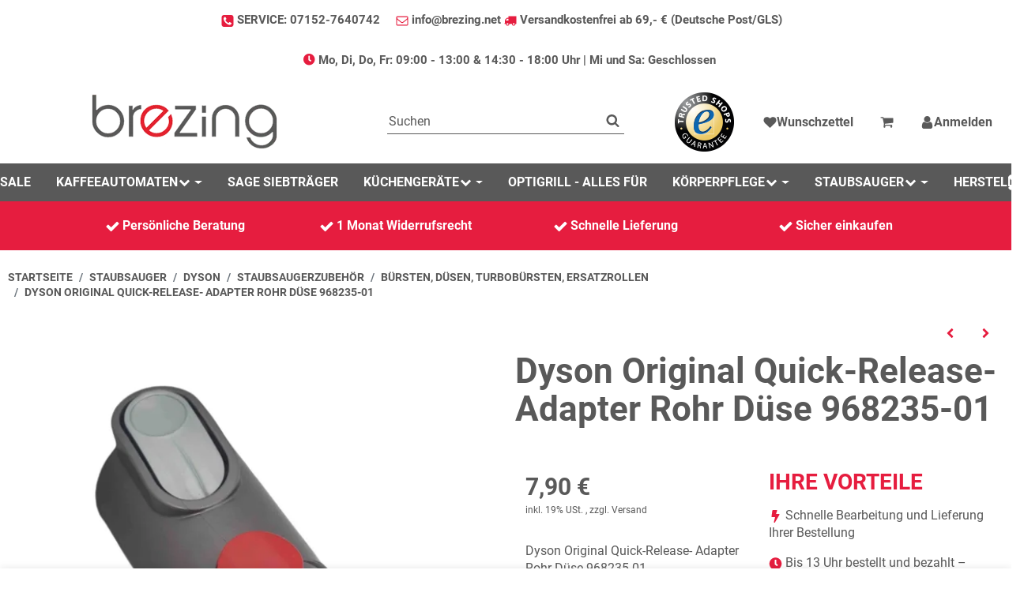

--- FILE ---
content_type: text/html; charset=utf-8
request_url: https://brezing.net/dyson-original-quick-release-adapter-rohr-duese-968235-01
body_size: 59526
content:
<!DOCTYPE html>
<html lang="de">

<head>
<!-- The initial config of Consent Mode -->
<script type="text/javascript">
        window.dataLayer = window.dataLayer || [];
        function gtag() {dataLayer.push(arguments);}
        gtag('consent', 'default', {
            ad_storage: 'denied',
            ad_user_data: 'denied',
            ad_personalization: 'denied',
            analytics_storage: 'denied',
            functionality_storage: 'denied',
            personalization_storage: 'denied',
            security_storage: 'denied',
            wait_for_update: 2000});
        </script><!-- Google Tag Manager -->
<script id="ws_gt_gtm">(function(w,d,s,l,i){w[l]=w[l]||[];w[l].push({'gtm.start':new Date().getTime(),event:'gtm.js'});var f=d.getElementsByTagName(s)[0],j=d.createElement(s),dl=l!='dataLayer'?'&l='+l:'';j.async=true;j.src='https://www.googletagmanager.com/gtm.js?id='+i+dl;f.parentNode.insertBefore(j,f);})(window,document,'script','dataLayer','GTM-PM9MJZ7');</script>
<!-- End Google Tag Manager -->
<!-- WS Google Tracking -->
<script async data-src="https://www.googletagmanager.com/gtag/js" data-service_id="8b36e9207c24c76e6719268e49201d94"></script><script id="ws_gt_globalSiteTag" type="application/javascript">
window.dataLayer = window.dataLayer || [];
function gtag() {dataLayer.push(arguments);}
gtag('js', new Date());
gtag('set', {'language': 'de'});</script>

<script type="application/javascript">/* Google Analytics 4 */if(typeof gtag == 'function'){gtag('config', 'G-TZ5LELCDYC', {'anonymize_ip': true, })};</script>
<!-- END WS Google Tracking -->
    
        <meta http-equiv="content-type" content="text/html; charset=utf-8">
        <meta http-equiv="Accept" content="image/webp,image/apng,image/*,*/*">
        <meta name="description" content="Dyson Original Quick-Release- Adapter Rohr Düse 968235-01">
                <meta name="viewport" content="width=device-width, initial-scale=1">
        <meta http-equiv="X-UA-Compatible" content="IE=edge">

                <meta name="robots" content="index, follow">
                
        <meta property="og:type" content="website">
        <meta property="og:site_name" content="Dyson Original Quick-Release- Adapter Rohr Düse 968235-01, 7,90 €">
        <meta property="og:title" content="Dyson Original Quick-Release- Adapter Rohr Düse 968235-01, 7,90 €">
        <meta property="og:description" content="Dyson Original Quick-Release- Adapter Rohr Düse 968235-01">
                    <meta property="og:image" content="https://brezing.net/media/image/product/10417/lg/dyson-original-quick-release-adapter-rohr-duese-968235-01.jpg">
                <meta property="og:url" content="https://brezing.net/dyson-original-quick-release-adapter-rohr-duese-968235-01">
    

    <title>Dyson Original Quick-Release- Adapter Rohr Düse 968235-01, 7,90 €</title>

            <link rel="canonical" href="https://brezing.net/dyson-original-quick-release-adapter-rohr-duese-968235-01">
    

    

                            <link rel="preload" href="https://brezing.net/templates/admorris_pro/fonts/fontawesome-webfont.woff2?v=4.7.0" as="font" type="font/woff2" crossorigin>
                            <link rel="preload" href="https://brezing.net/templates/admorris_pro/fonts/fa-solid-900.woff2" as="font" type="font/woff2" crossorigin>
            <link rel="preload" href="https://brezing.net/templates/admorris_pro/fonts/fa-brands-400.woff2" as="font" type="font/woff2" crossorigin>
        
                
                                                                                                        <link rel="preload" as="image" imagesrcset="https://brezing.net/media/image/product/10417/sm/dyson-original-quick-release-adapter-rohr-duese-968235-01.webp 200w, https://brezing.net/media/image/product/10417/md/dyson-original-quick-release-adapter-rohr-duese-968235-01.webp 600w, https://brezing.net/media/image/product/10417/lg/dyson-original-quick-release-adapter-rohr-duese-968235-01.webp 1200w" imagesizes="(min-width: 1360px) 560px, (min-width: 1200px) calc((100vw - 120px) / 2 - 60px), (min-width: 991px) calc((100vw - 40px) / 2 - 60px), (min-width: 768px) calc(100vw / 2 - 40px), calc(100vw - 40px)" fetchpriority="high">
        
                    <link rel="preload" as="script" href="https://brezing.net/templates/admorris_pro/js/lazysizes-blur.min.js?v=5.3.0">
                
        <link rel="preload" as="script" href="https://brezing.net/templates/admorris_pro/js/lazysizes.min.js?v=5.3.0">

                    <link rel="modulepreload" href="https://brezing.net/templates/admorris_pro/js/admorris/detailsGallery.ae8a0b194ea28d76bcd0.bundle.js" as="script">
        
        <script data-name="admorris-script">loadjs=function(){var l=function(){},c={},f={},u={};function o(e,n){if(e){var t=u[e];if(f[e]=n,t)for(;t.length;)t[0](e,n),t.splice(0,1)}}function s(e,n){e.call&&(e={success:e}),n.length?(e.error||l)(n):(e.success||l)(e)}function h(t,r,i,c){var o,s,e=document,n=i.async,f=(i.numRetries||0)+1,u=i.before||l,a=t.replace(/^(css|img)!/,"");c=c||0,/(^css!|\.css$)/.test(t)?(o=!0,(s=e.createElement("link")).rel="stylesheet",s.href=a):/(^img!|\.(png|gif|jpg|svg)$)/.test(t)?(s=e.createElement("img")).src=a:((s=e.createElement("script")).src=t,s.async=void 0===n||n),!(s.onload=s.onerror=s.onbeforeload=function(e){var n=e.type[0];if(o&&"hideFocus"in s)try{s.sheet.cssText.length||(n="e")}catch(e){18!=e.code&&(n="e")}if("e"==n&&(c+=1)<f)return h(t,r,i,c);r(t,n,e.defaultPrevented)})!==u(t,s)&&e.head.appendChild(s)}function t(e,n,t){var r,i;if(n&&n.trim&&(r=n),i=(r?t:n)||{},r){if(r in c)throw"LoadJS";c[r]=!0}!function(e,r,n){var t,i,c=(e=e.push?e:[e]).length,o=c,s=[];for(t=function(e,n,t){if("e"==n&&s.push(e),"b"==n){if(!t)return;s.push(e)}--c||r(s)},i=0;i<o;i++)h(e[i],t,n)}(e,function(e){s(i,e),o(r,e)},i)}return t.ready=function(e,n){return function(e,t){e=e.push?e:[e];var n,r,i,c=[],o=e.length,s=o;for(n=function(e,n){n.length&&c.push(e),--s||t(c)};o--;)r=e[o],(i=f[r])?n(r,i):(u[r]=u[r]||[]).push(n)}(e,function(e){s(n,e)}),t},t.done=function(e){o(e,[])},t.reset=function(){c={},f={},u={}},t.isDefined=function(e){return e in c},t}();function adm_loadScript(fn) {return fn();}function admorrispro_ready(fn) {if (document.readyState != 'loading'){fn();} else {document.addEventListener('DOMContentLoaded', fn);}}
        </script>
            
                        
    

    
            <link rel="icon" type="image/png" href="https://brezing.net/media/image/storage/opc/Favicon/favicon.png">
    

    


        <script>
            window.lazySizesConfig = window.lazySizesConfig || {};
            window.lazySizesConfig.lazyClass = 'lazy';
        </script>
                    <script src="https://brezing.net/templates/admorris_pro/js/lazysizes-blur.min.js?v=5.3.0" async></script>
                <script src="https://brezing.net/templates/admorris_pro/js/ls.unveilhooks.min.js?v=5.3.0" async></script>
        
        <script src="https://brezing.net/templates/admorris_pro/js/lazysizes.min.js?v=5.3.0" async></script>

                <script>
            window.svgLocalStorageConfig = [{
                name: 'icons',
                path:'https://brezing.net/templates/admorris_pro/icons.svg',
                revision: 'f080cea1519c0f8a939ea5e9368ecd99'
            },
            {
                name: 'payment-icons',
                path: 'https://brezing.net/templates/admorris_pro/payment-icons.svg',
                revision: 'b3f48a0aee3f03653c6eb8b17a60286e'
            }];
        </script>

        <script src="https://brezing.net/templates/admorris_pro/js/svgLocalStorage.min.js?v=2.6.4_3.1.10" async></script>

                            <link rel="stylesheet" href="https://brezing.net/templates/admorris_pro/styles/font-awesome.min.css" media="print" onload="this.media='all'">
        
                            <link rel="stylesheet" href="https://brezing.net/templates/admorris_pro/styles/font-awesome-5.min.css" media="print" onload="this.media='all'">
            <link rel="stylesheet" href="https://brezing.net/templates/admorris_pro/styles/font-awesome-5-brands.min.css" media="print" onload="this.media='all'">
            <link rel="stylesheet" href="https://brezing.net/templates/admorris_pro/styles/font-awesome-5-solid.min.css" media="print" onload="this.media='all'">
        
                
            
                                    
                        <style>
                @font-face{font-display:swap;font-family:'Roboto';font-style:normal;font-weight:400;src:local('Roboto'),local('Roboto-Regular'),url('https://brezing.net/templates/admorris_pro/fonts/roboto/roboto-v18-latin-regular.woff2') format('woff2'),url('https://brezing.net/templates/admorris_pro/fonts/roboto/roboto-v18-latin-regular.woff') format('woff')}@font-face{font-display:swap;font-family:'Roboto';font-style:normal;font-weight:500;src:local('Roboto Medium'),local('Roboto-Medium'),url('https://brezing.net/templates/admorris_pro/fonts/roboto/roboto-v18-latin-500.woff2') format('woff2'),url('https://brezing.net/templates/admorris_pro/fonts/roboto/roboto-v18-latin-500.woff') format('woff')}@font-face{font-display:swap;font-family:'Roboto';font-style:italic;font-weight:400;src:local('Roboto Italic'),local('Roboto-Italic'),url('https://brezing.net/templates/admorris_pro/fonts/roboto/roboto-v18-latin-italic.woff2') format('woff2'),url('https://brezing.net/templates/admorris_pro/fonts/roboto/roboto-v18-latin-italic.woff') format('woff')}@font-face{font-display:swap;font-family:'Roboto';font-style:italic;font-weight:500;src:local('Roboto Medium Italic'),local('Roboto-MediumItalic'),url('https://brezing.net/templates/admorris_pro/fonts/roboto/roboto-v18-latin-500italic.woff2') format('woff2'),url('https://brezing.net/templates/admorris_pro/fonts/roboto/roboto-v18-latin-500italic.woff') format('woff')}@font-face{font-display:swap;font-family:'Roboto';font-style:italic;font-weight:700;src:local('Roboto Bold Italic'),local('Roboto-BoldItalic'),url('https://brezing.net/templates/admorris_pro/fonts/roboto/roboto-v18-latin-700italic.woff2') format('woff2'),url('https://brezing.net/templates/admorris_pro/fonts/roboto/roboto-v18-latin-700italic.woff') format('woff')}@font-face{font-display:swap;font-family:'Roboto';font-style:normal;font-weight:700;src:local('Roboto Bold'),local('Roboto-Bold'),url('https://brezing.net/templates/admorris_pro/fonts/roboto/roboto-v18-latin-700.woff2') format('woff2'),url('https://brezing.net/templates/admorris_pro/fonts/roboto/roboto-v18-latin-700.woff') format('woff')}
            </style>
            
                 
            
                


        
                    
                    
    
    <link type="text/css" href="https://brezing.net/templates/admorris_pro/styles/admorris/styles.css?v=2de57778c7912d2ef7f6226ecef96c99" rel="stylesheet">

            <link type="text/css" href="https://brezing.net/templates/admorris_pro/styles/admorris/productdetails.css?v=a086ba38a74de02c2d0bcb985993b09b" rel="stylesheet">
        
    
    
        <link rel="stylesheet" href="https://brezing.net/templates/admorris_pro/styles/admorris/non-critical.css?v=ba362936140425b886421be9974bd340" media="print" onload="this.media='all'">


                                <link type="text/css" href="https://brezing.net/static/1767706259/g=admorris.css,plugin_css&amp;z=.css" rel="stylesheet">
        

                

        
        <link rel="stylesheet" href="https://brezing.net/templates/admorris_pro/styles/consent.min.css?v=2.6.4_3.1.10" media="print" onload="this.media='all'">
                                <link rel="stylesheet" href="https://brezing.net/templates/admorris_pro/styles/animate.css" media="print" onload="this.media='all'">
        <link rel="stylesheet" href="https://brezing.net/templates/admorris_pro/styles/slick-lightbox.css" media="print" onload="this.media='all'">

                            <link rel="alternate" type="application/rss+xml" title="Newsfeed brezing e.K." href="https://brezing.net/rss.xml">
                                
    
<!-- Begin eTrusted bootstrap tag -->
<script defer async data-src="https://integrations.etrusted.com/applications/widget.js/v2" data-service_id="21affb15e1316adac24b26db8e421a9d"></script>
<!-- End eTrusted bootstrap tag -->


        


    
        <script src="https://brezing.net/templates/admorris_pro/js/jquery-3.7.1.min.js"></script>
    

    

                    <style>
    :root {
                    --article-image-xs-width: 40px;
                --container-size: 1260px;
                --product-slider-display-count-xs: 2;
        --product-slider-display-count-sm: 3;
        --product-slider-display-count-md: 4;
        --product-slider-display-count-lg: 5;
        --product-slider-display-count-xl: 6;
        
        
    }
</style>

    <script data-name="admorris-script">
        var templateSettings = {"header_design":"custom","cart_dropdown_images":"large","theme_default":"admorris","slider_full_width":"N","banner_full_width":"N","static_header":"Y","backgroundcolor":"#eee","qty_modify_dropdown":"Y","pagelayout":"fluid","favicon":"favicon.ico","left_sidebar":"N"};
            </script>

        
        <script data-name="admorris-settings">
        var admorris_pro_template_settings = {"templateDir":"https:\/\/brezing.net\/templates\/admorris_pro\/","paginationType":0,"templateVersion":"2.6.4_3.1.10","sliderItems":6,"loadParallaxScript":false,"scrollToTopButton":false,"fixedAddToBasketButton":true,"hoverSecondImage":false,"easyzoom":true,"hoverProductlist":false,"productSliderPurchaseFunctions":false,"iconFamily":{"chevronRight":"fontAwesome4","chevronLeft":"fontAwesome4"},"langVars":{"close":"Ablehnen"},"cartDropdown":"dropdown","proSliderActive":false};
        
        
    </script>


    <script defer src="https://brezing.net/templates/admorris_pro/js/admorris/app.b15c1c563bd630e74a71.js"></script>

                        <script defer src="https://brezing.net/static/1767706259/g=jtl3.js"></script>
                    <script defer src="https://brezing.net/static/1767706259/g=plugin_js_head&amp;z=.js"></script>
                    <script defer src="https://brezing.net/static/1767706259/g=plugin_js_body&amp;z=.js"></script>
                
                


            <script type="module">
        loadjs.done('template-scripts');
    </script>

        <script>
        var loadjsDefer={success:function(){},error:function(e){},before:function(e,r){if(r.tagName=='SCRIPT'){r.setAttribute("defer",""),r.removeAttribute("async")}}};
    </script>
    
    

    


    <script>
        var head_conf={head:"jtl",screens:[480,768,992,1200]};
        (function(n,t){"use strict";function w(){}function u(n,t){if(n){typeof n=="object"&&(n=[].slice.call(n));for(var i=0,r=n.length;i<r;i++)t.call(n,n[i],i)}}function it(n,i){var r=Object.prototype.toString.call(i).slice(8,-1);return i!==t&&i!==null&&r===n}function s(n){return it("Function",n)}function a(n){return it("Array",n)}function et(n){var i=n.split("/"),t=i[i.length-1],r=t.indexOf("?");return r!==-1?t.substring(0,r):t}function f(n){(n=n||w,n._done)||(n(),n._done=1)}function ot(n,t,r,u){var f=typeof n=="object"?n:{test:n,success:!t?!1:a(t)?t:[t],failure:!r?!1:a(r)?r:[r],callback:u||w},e=!!f.test;return e&&!!f.success?(f.success.push(f.callback),i.load.apply(null,f.success)):e||!f.failure?u():(f.failure.push(f.callback),i.load.apply(null,f.failure)),i}function v(n){var t={},i,r;if(typeof n=="object")for(i in n)!n[i]||(t={name:i,url:n[i]});else t={name:et(n),url:n};return(r=c[t.name],r&&r.url===t.url)?r:(c[t.name]=t,t)}function y(n){n=n||c;for(var t in n)if(n.hasOwnProperty(t)&&n[t].state!==l)return!1;return!0}function st(n){n.state=ft;u(n.onpreload,function(n){n.call()})}function ht(n){n.state===t&&(n.state=nt,n.onpreload=[],rt({url:n.url,type:"cache"},function(){st(n)}))}function ct(){var n=arguments,t=n[n.length-1],r=[].slice.call(n,1),f=r[0];return(s(t)||(t=null),a(n[0]))?(n[0].push(t),i.load.apply(null,n[0]),i):(f?(u(r,function(n){s(n)||!n||ht(v(n))}),b(v(n[0]),s(f)?f:function(){i.load.apply(null,r)})):b(v(n[0])),i)}function lt(){var n=arguments,t=n[n.length-1],r={};return(s(t)||(t=null),a(n[0]))?(n[0].push(t),i.load.apply(null,n[0]),i):(u(n,function(n){n!==t&&(n=v(n),r[n.name]=n)}),u(n,function(n){n!==t&&(n=v(n),b(n,function(){y(r)&&f(t)}))}),i)}function b(n,t){if(t=t||w,n.state===l){t();return}if(n.state===tt){i.ready(n.name,t);return}if(n.state===nt){n.onpreload.push(function(){b(n,t)});return}n.state=tt;rt(n,function(){n.state=l;t();u(h[n.name],function(n){f(n)});o&&y()&&u(h.ALL,function(n){f(n)})})}function at(n){n=n||"";var t=n.split("?")[0].split(".");return t[t.length-1].toLowerCase()}function rt(t,i){function e(t){t=t||n.event;u.onload=u.onreadystatechange=u.onerror=null;i()}function o(f){f=f||n.event;(f.type==="load"||/loaded|complete/.test(u.readyState)&&(!r.documentMode||r.documentMode<9))&&(n.clearTimeout(t.errorTimeout),n.clearTimeout(t.cssTimeout),u.onload=u.onreadystatechange=u.onerror=null,i())}function s(){if(t.state!==l&&t.cssRetries<=20){for(var i=0,f=r.styleSheets.length;i<f;i++)if(r.styleSheets[i].href===u.href){o({type:"load"});return}t.cssRetries++;t.cssTimeout=n.setTimeout(s,250)}}var u,h,f;i=i||w;h=at(t.url);h==="css"?(u=r.createElement("link"),u.type="text/"+(t.type||"css"),u.rel="stylesheet",u.href=t.url,t.cssRetries=0,t.cssTimeout=n.setTimeout(s,500)):(u=r.createElement("script"),u.type="text/"+(t.type||"javascript"),u.src=t.url);u.onload=u.onreadystatechange=o;u.onerror=e;u.async=!1;u.defer=!1;t.errorTimeout=n.setTimeout(function(){e({type:"timeout"})},7e3);f=r.head||r.getElementsByTagName("head")[0];f.insertBefore(u,f.lastChild)}function vt(){for(var t,u=r.getElementsByTagName("script"),n=0,f=u.length;n<f;n++)if(t=u[n].getAttribute("data-headjs-load"),!!t){i.load(t);return}}function yt(n,t){var v,p,e;return n===r?(o?f(t):d.push(t),i):(s(n)&&(t=n,n="ALL"),a(n))?(v={},u(n,function(n){v[n]=c[n];i.ready(n,function(){y(v)&&f(t)})}),i):typeof n!="string"||!s(t)?i:(p=c[n],p&&p.state===l||n==="ALL"&&y()&&o)?(f(t),i):(e=h[n],e?e.push(t):e=h[n]=[t],i)}function e(){if(!r.body){n.clearTimeout(i.readyTimeout);i.readyTimeout=n.setTimeout(e,50);return}o||(o=!0,vt(),u(d,function(n){f(n)}))}function k(){r.addEventListener?(r.removeEventListener("DOMContentLoaded",k,!1),e()):r.readyState==="complete"&&(r.detachEvent("onreadystatechange",k),e())}var r=n.document,d=[],h={},c={},ut="async"in r.createElement("script")||"MozAppearance"in r.documentElement.style||n.opera,o,g=n.head_conf&&n.head_conf.head||"head",i=n[g]=n[g]||function(){i.ready.apply(null,arguments)},nt=1,ft=2,tt=3,l=4,p;if(r.readyState==="complete")e();else if(r.addEventListener)r.addEventListener("DOMContentLoaded",k,!1),n.addEventListener("load",e,!1);else{r.attachEvent("onreadystatechange",k);n.attachEvent("onload",e);p=!1;try{p=!n.frameElement&&r.documentElement}catch(wt){}p&&p.doScroll&&function pt(){if(!o){try{p.doScroll("left")}catch(t){n.clearTimeout(i.readyTimeout);i.readyTimeout=n.setTimeout(pt,50);return}e()}}()}i.load=i.js=ut?lt:ct;i.test=ot;i.ready=yt;i.ready(r,function(){y()&&u(h.ALL,function(n){f(n)});i.feature&&i.feature("domloaded",!0)})})(window);</script>
    
            

            
    <script type="application/ld+json">
        {
            "@context": "https://schema.org",
            "@type": "Organization",
            "url": "https://brezing.net",
            "logo": "/media/image/storage/opc/brezing_logo_web.png"
        }
    </script>
    

            
            
    <script type="application/ld+json">
        {
            
                "@context": "http://schema.org",
                "@type": "Product",
                "name": "Dyson Original Quick-Release- Adapter Rohr D&amp;uuml;se 968235-01",
                "image": [
                                                                    "https://brezing.net/media/image/product/10417/lg/dyson-original-quick-release-adapter-rohr-duese-968235-01.jpg"
                                            ,                        "https://brezing.net/media/image/product/10417/lg/dyson-original-quick-release-adapter-rohr-duese-968235-01~2.jpg"
                                            ,                        "https://brezing.net/media/image/product/10417/lg/dyson-original-quick-release-adapter-rohr-duese-968235-01~3.jpg"
                                            ,                        "https://brezing.net/media/image/product/10417/lg/dyson-original-quick-release-adapter-rohr-duese-968235-01~4.jpg"
                                            ,                        "https://brezing.net/media/image/product/10417/lg/dyson-original-quick-release-adapter-rohr-duese-968235-01~5.jpg"
                                    ],
                "url": "https://brezing.net/dyson-original-quick-release-adapter-rohr-duese-968235-01",
                
                "description": "&lt;p&gt;Dyson Original Quick-Release- Adapter Rohr D&amp;uuml;se 968235-01&lt;/p&gt;
",
                
                
                    "sku": "968235-01",
                
                
                                                        
                
                    "brand": {
                        "@type": "Brand",
                        "name": "DYSON"
                                                    ,
                            "url": "http://www.dyson.de"
                                                                    },
                
                
                    "offers": {
                        "@type": "Offer",
                                                "price": "7.90",
                        "priceCurrency": "EUR",
                        
                            "availability": "https://schema.org/OutOfStock",
                        
                        "businessFunction": "http://purl.org/goodrelations/v1#Sell",
                        "url": "https://brezing.net/dyson-original-quick-release-adapter-rohr-duese-968235-01"
                                            }
                
                            
        }
    </script>
        
    
    
<script>window.MOLLIE_APPLEPAY_CHECK_URL = 'https://brezing.net/plugins/ws5_mollie/applepay.php';</script><script> var admorris_pluginpfad = "https://brezing.net/plugins/admorris_pro/frontend/", admorris_pluginversion = "3.1.10";</script><script> var admorris_shopUrl = "https://brezing.net";</script><link rel="stylesheet" href="https://brezing.net/plugins/admorris_pro/frontend/css/live-sale-notification.css?v=3.1.10" media="print" onload="this.media='all'">
<link rel="stylesheet" href="https://brezing.net/plugins/admorris_pro/frontend/css/countdown.css?v=3.1.10" media="print" onload="this.media='all'">
<script src="https://brezing.net/plugins/admorris_pro/frontend/js/flipclock.min.js?v=3.1.10" defer></script><script src="https://brezing.net/plugins/admorris_pro/frontend/js/flipClockInit.js?v=3.1.10" defer></script><!-- EU Cookie -->
<script id="eu_cookie_temp_config" type="application/javascript">
    window.EuCookie = {
        config: {
            frontendPath: 'https://brezing.net/plugins/ws5_eucookie/frontend/',
            showSmallModal: '',
            sprachvariablen: {"ws_eu_cookie_modalHeader":"Dieser Shop verwendet Cookies","ws_eu_cookie_Datenschutzlinktext":"Datenschutzerkl\u00e4rung","ws_eu_cookie_Datenschutzlink":"\/datenschutz","ws_eu_cookie_Impressumlinktext":"Impressum","ws_eu_cookie_Impressumlink":"\/impressum","ws_eu_cookie_modalFreitext":" ","ws_eu_cookie_modalText":"Wir verwenden Cookies, um Ihnen ein optimales Einkaufserlebnis bieten zu k\u00f6nnen. Diese Cookies lassen sich in drei verschiedene Kategorien zusammenfassen. Die notwendigen werden zwingend f\u00fcr Ihren Einkauf ben\u00f6tigt. Weitere Cookies verwenden wir, um anonymisierte Statistiken anfertigen zu k\u00f6nnen. Andere dienen vor allem Marketingzwecken und werden f\u00fcr die Personalisierung von Werbung verwendet. Diese Cookies werden durch {{services_count}} Dienste im Shop verwendet. Sie k\u00f6nnen selbst entscheiden, welche Cookies Sie zulassen wollen.","ws_eu_cookie_modalTextSimple":"Wir nutzen Cookies f\u00fcr ein optimales Einkaufserlebnis, unterteilt in notwendige, statistische und Marketing-Cookies. Notwendige sind essenziell, statistische erstellen anonymisierte Daten, und Marketing-Cookies personalisieren Werbung. {{services_count}} Dienste setzen diese Cookies ein. Sie entscheiden, welche Cookies erlaubt sind.","ws_eu_cookie_consentManagerHeader":"Consent Manager","ws_eu_cookie_consentManagerText":"Wir verwenden Cookies, um Ihnen ein optimales Einkaufserlebnis bieten zu k\u00f6nnen. Diese Cookies lassen sich in drei verschiedene Kategorien zusammenfassen. Die notwendigen werden zwingend f\u00fcr Ihren Einkauf ben\u00f6tigt. Weitere Cookies verwenden wir, um anonymisierte Statistiken anfertigen zu k\u00f6nnen. Andere dienen vor allem Marketingzwecken und werden f\u00fcr die Personalisierung von Werbung verwendet. Diese Cookies werden durch {{services_count}} Dienste im Shop verwendet. Sie k\u00f6nnen selbst entscheiden, welche Cookies Sie zulassen wollen.","ws_eu_cookie_consentManager_save":"Speichern","ws_eu_cookie_consentManager_close":"Schlie\u00dfen","ws_eu_cookie_consentManager_table_name":"Name","ws_eu_cookie_consentManager_table_description":"Beschreibung","ws_eu_cookie_notwendigAuswaehlen":"Ablehnen","ws_eu_cookie_modalTextMini":"Wir verwenden Cookies!","ws_eu_cookie_alleAuswaehlen":"Alle akzeptieren","ws_eu_cookie_mehrDetails":"Details anzeigen","ws_eu_cookie_auswahlBestaetigen":"Auswahl speichern","ws_eu_cookie_modalErneutZeigen":"Cookie-Zustimmung \u00e4ndern","ws_eu_cookie_iframeAkzeptierenButton":"Inhalt Laden","ws_eu_cookie_iframeText":"Hier wurde ein eingebetteter Medieninhalt blockiert. Beim Laden oder Abspielen wird eine Verbindung zu den Servern des Anbieters hergestellt. Dabei k\u00f6nnen dem Anbieter personenbezogene Daten mitgeteilt werden.","ws_eu_cookie_modalHeader_modern1":"Cookie Einstellungen","ws_eu_cookie_modalText_modern1":"Unsere Cookies bieten Ihnen ein cooles Einkaufserlebnis mit allem was dazu geh\u00f6rt. Daf\u00fcr verwenden wir {{services_count}} Dienste. Dazu z\u00e4hlen zum Beispiel passende Angebote und das Merken von Einstellungen. Wenn das f\u00fcr Sie okay ist, stimmen Sie der Nutzung von Cookies f\u00fcr Pr\u00e4ferenzen, Statistiken und Marketing zu. Weitere Details und Optionen k\u00f6nnen Sie <a tabindex=\"0\" id=\"eu-cookie-details-anzeigen-b\" aria-label=\"Cookie Details anzeigen\" href=\"javascript:void(0)\">hier ansehen<\/a> und verwalten.","ws_eu_cookie_modalHeader_modern2":"Akzeptierst du unsere Cookies?","ws_eu_cookie_alleAuswaehlen_modern2":"Alle akzeptieren","ws_eu_cookie_einstellungenButton_modern2":"zu den Einstellungen","ws_eu_cookie_paymentModalHeader":"Zahlungsanbieter Cookies","ws_eu_cookie_paymentModalText":"Wir verwenden Cookies, die f\u00fcr die Zahlungsabwicklung durch unsere Partner unerl\u00e4sslich sind. Bitte w\u00e4hlen sie aus welche Zahlungsanbieter Sie nutzen m\u00f6chten.","ws_eu_cookie_paymentModal_decline":"Ablehnen","ws_eu_cookie_paymentModal_save":"Auswahl speichern","ws_eu_cookie_paymentModal_consentToAll":"Alle akzeptieren"},
            settings: {"assistantDismissed":true,"autoAssignAllEntriesWithAssignmentSuggestion":false,"isDebugLoggingActive":false,"jst_eu_cookie_bannerBackgroundColor":"#f8f7f7","jst_eu_cookie_bannerBackgroundColor_dark":"#2e2f30","jst_eu_cookie_bannerBackgroundColor_light":"#f8f7f7","jst_eu_cookie_bannerTextColor":"#000000","jst_eu_cookie_bannerTextColor_dark":"#ffffff","jst_eu_cookie_bannerTextColor_light":"#000000","jst_eu_cookie_buttonBackgroundColor":"#E61D3F","jst_eu_cookie_buttonBackgroundColor_dark":"#10493A","jst_eu_cookie_buttonBackgroundColor_light":"#10493A","jst_eu_cookie_buttonTextColor":"#ffffff","jst_eu_cookie_buttonTextColor_dark":"#ffffff","jst_eu_cookie_buttonTextColor_light":"#ffffff","lastKnowledgebaseUpdate":"2025-09-26 12:13:02","lastManuallyActivatedScan":"2024-11-12 08:12:47","pluginSettingsVersion":"2.5.1","reloadPageInPaymentModal":false,"ws_eu_cookie_AutoExportAmount":100000,"ws_eu_cookie_bannerPosition":"center","ws_eu_cookie_bannerPosition_mobile":"bottomMobile","ws_eu_cookie_consentLogActive":true,"ws_eu_cookie_cookieLifetime":30,"ws_eu_cookie_deleteOldConsent":true,"ws_eu_cookie_frontendActive":true,"ws_eu_cookie_googleConsentMode":true,"ws_eu_cookie_gtm_consent":false,"ws_eu_cookie_inactiveOnPages":"","ws_eu_cookie_livescan":true,"ws_eu_cookie_nudging":false,"ws_eu_cookie_reloadOnConsent":false,"ws_eu_cookie_reopenModalButtonActive":true,"ws_eu_cookie_showPaymentModal":false,"ws_eu_cookie_theme":"custom","ws_eu_cookie_wsSourceDataTransfer":true},
            currentLanguage: 'de',
            modalImgUrl: '',
            isJtlConsentActive: false,
            jtlConsentVersion: 32,
            payment: {
                isStepPayment: 'false',
                activePaypalModuleIds:  []
            },
        }
    }

    // TODO: refactor / move into js
    const ws5_eucookie_settings = window.EuCookie.config.settings
    const ws5_eucookie_theme = ws5_eucookie_settings.ws_eu_cookie_theme
    const ws5_eucookie_css = `
        #consent-manager, #consent-banner, #consent-settings, #consent-settings-btn, #consent-manager-show-banner {
            display: none !important;
        }

        #ws_eu-cookie-container,
        [class^=ws-iframe-placeholder],
        #ws_eu-cookie-openConsentManagerButton-container {
            --jst_eu_cookie_bannerBackgroundColor: ${ws5_eucookie_theme === 'light' ? ws5_eucookie_settings.jst_eu_cookie_bannerBackgroundColor_light : ws5_eucookie_theme === 'dark' ? ws5_eucookie_settings.jst_eu_cookie_bannerBackgroundColor_dark : ws5_eucookie_settings.jst_eu_cookie_bannerBackgroundColor};
            --jst_eu_cookie_bannerTextColor: ${ws5_eucookie_theme === 'light' ? ws5_eucookie_settings.jst_eu_cookie_bannerTextColor_light : ws5_eucookie_theme === 'dark' ? ws5_eucookie_settings.jst_eu_cookie_bannerTextColor_dark : ws5_eucookie_settings.jst_eu_cookie_bannerTextColor};
            --jst_eu_cookie_buttonBackgroundColor: ${ws5_eucookie_theme === 'light' ? ws5_eucookie_settings.jst_eu_cookie_buttonBackgroundColor_light : ws5_eucookie_theme === 'dark' ? ws5_eucookie_settings.jst_eu_cookie_buttonBackgroundColor_dark : ws5_eucookie_settings.jst_eu_cookie_buttonBackgroundColor};
            --jst_eu_cookie_buttonTextColor: ${ws5_eucookie_theme === 'light' ? ws5_eucookie_settings.jst_eu_cookie_buttonTextColor_light : ws5_eucookie_theme === 'dark' ? ws5_eucookie_settings.jst_eu_cookie_buttonTextColor_dark : ws5_eucookie_settings.jst_eu_cookie_buttonTextColor};
        }
    `;

    // Add to DOM
    let ws5_eucookie_style = document.createElement('style');
    ws5_eucookie_style.type = 'text/css';
    ws5_eucookie_style.appendChild(document.createTextNode(ws5_eucookie_css));
    document.head.appendChild(ws5_eucookie_style);
</script>

<script>
    const ws_isConsentModeActive = window.EuCookie?.config?.settings?.ws_eu_cookie_googleConsentMode ?? false
    const getEuCookieStore = () => {
        let cookies = document.cookie.split(';');
        for (let cookie of cookies) {
            let [key, value] = cookie.split('=').map(c => c.trim());
            if (key === 'eu_cookie_store') {
                return JSON.parse(decodeURIComponent(value));
            }
        }
        return null; // Return null if the cookie is not found
    };

    const ws_eu_cookie_store = getEuCookieStore();

    if (ws_eu_cookie_store && ws_isConsentModeActive) {
        const ws_googleAnalyticsConsent = !!ws_eu_cookie_store?.["d86cf69a8b82547a94ca3f6a307cf9a6"] ? 'granted' : 'denied'
        const ws_googleAdsConsent = !!ws_eu_cookie_store?.["d323dff6f7de41c0b9af4c35e21dc032"] ? 'granted' : 'denied'

        window.dataLayer = window.dataLayer || [];
        function gtag() {dataLayer.push(arguments);}

        gtag("consent", "update", {
            analytics_storage: ws_googleAnalyticsConsent,
            ad_storage: ws_googleAdsConsent,
            ad_user_data: ws_googleAdsConsent,
            ad_personalization: ws_googleAdsConsent
        });
    }
</script>

<link rel="stylesheet" type="text/css" href="https://brezing.net/plugins/ws5_eucookie/frontend/js/dist/eu-cookie.css?v=2.5.1" media="screen">
<script type="module" src="https://brezing.net/plugins/ws5_eucookie/frontend/js/dist/main-v2.5.1.js"></script>


<style>
    #consent-manager, #consent-banner, #consent-settings, #consent-settings-btn, #consent-manager-show-banner {
        display: none !important;
    }
</style>
<!-- END EU Cookie -->
</head>

        <script>
            var jtlPackFormTranslations = {"default":{"street":"Stra\u00dfe","streetnumber":"Hausnummer","additional":"Adresszusatz  - bei Lieferung an Packstation geben Sie unten die abweichende Lieferadresse ein. (Haken entfernen)"},"packstation":{"street":"Packstation","streetnumber":"Ihre Packstation-Nummer","additional":"Ihre Post-Nummer"},"postfiliale":{"street":"Postfiliale","streetnumber":"Ihre Postfilial-Nummer","additional":"Ihre Post-Nummer"}};
        </script>
    

    

    <body data-page="1" class="no-js body-offcanvas desktop-device">
<script type="text/javascript">

    jQuery( function() {
        setTimeout(function() {
            if (typeof CM !== 'undefined') {
                //Init
                updateConsentMode();
                let analyticsConsent = CM.getSettings('ws5_googletracking_consent');
                let adsConsent = CM.getSettings('ws5_googletracking_consent_ads');
                // add Listener
                /*
                const wsGtConsentButtonAll  = document.getElementById('consent-banner-btn-all');
                const wsGtConsentButton = document.getElementById('consent-accept-banner-btn-close');
                if (wsGtConsentButtonAll !== null && typeof wsGtConsentButtonAll !== 'undefined') {
                    wsGtConsentButtonAll.addEventListener("click", function () {
                        updateConsentMode();
                    });
                }
                if (wsGtConsentButton !== null && typeof wsGtConsentButton !== 'undefined') {
                    wsGtConsentButton.addEventListener("click", function() {
                        updateConsentMode();
                    });
                }
                */

                document.addEventListener('consent.updated', function () {
                    if( CM.getSettings('ws5_googletracking_consent') !== analyticsConsent || CM.getSettings('ws5_googletracking_consent_ads') !== adsConsent) {
                        updateConsentMode();
                        analyticsConsent = CM.getSettings('ws5_googletracking_consent');
                        adsConsent = CM.getSettings('ws5_googletracking_consent_ads');
                    }
                });
            }
        }, 500);
    });

    function updateConsentMode() {
        let ad_storage = 'denied';
        let ad_user_data = 'denied';
        let ad_personalization = 'denied';
        let analytics_storage = 'denied';
        let functionality_storage = 'denied';
        let personalization_storage = 'denied';
        let security_storage = 'denied';

        if (CM.getSettings('ws5_googletracking_consent')) {
            analytics_storage = 'granted';
            functionality_storage = 'granted';
            personalization_storage = 'granted';
            security_storage = 'granted';
        }

        if (CM.getSettings('ws5_googletracking_consent_ads')) {
            ad_storage = 'granted';
            ad_personalization = 'granted';
            ad_user_data = 'granted';
            functionality_storage = 'granted';
            personalization_storage = 'granted';
            security_storage = 'granted';
        }

        gtag('consent', 'update', {
            ad_storage: ad_storage,
            ad_user_data: ad_user_data,
            ad_personalization: ad_personalization,
            analytics_storage: analytics_storage,
            functionality_storage: functionality_storage,
            personalization_storage: personalization_storage,
            security_storage: security_storage
        });
    }
</script>
<!-- Google Tag Manager (noscript) -->
<noscript><iframe height="0" width="0" style="display: none" data-src="https://www.googletagmanager.com/ns.html?id=GTM-PM9MJZ7" data-service_id="1d3c65b2b03ef35e14df6b163ea3a1f6"></iframe></noscript>
<!-- End Google Tag Manager (noscript) -->



    
<script data-name="admorris-script">
    document.querySelector('body').classList.remove('no-js');
</script>






    
    
            
    




    
        <a href="#main-wrapper" id="skip-navigation-link" class="btn-skip-to">
                Zum Hauptinhalt springen
        
</a>                                        <a href="#jtl-nav-wrapper" id="skip-navigation-link-nav" class="btn-skip-to">
                    Zum Menü springen
            
</a>            

    
            
    
    

    
        


    
    

                

<div class="header-wrapper">
            <header class="header d-print-none container-block " id="jtl-nav-wrapper">
        <div id="evo-main-nav-wrapper" class="header__nav-wrapper">
            <div class="header__desktop-nav header__nav">
                <div id="header-container" data-dropdown-animation="fade-in">
                    
                        
    
            <div class="header-row-wrapper header-row-wrapper-1"><div class="header-row row-1 "><div class="header__container header__container--1 container--xl">
    
    <div data-row="1" data-column="1" class="header-row__col header-row__col--1 header-row__col--first">
                                            
                                    <div class="header-row__element box">
                        
<div class="header__text-box">
    <span class="icon-content icon-content--default icon-content--center " style="--size: 1"><svg aria-hidden="true"><use aria-hidden="true" href="#icon-phone"></use></svg></span> SERVICE: <a href="tel:+4971527640742">07152-7640742</a>      <span class="icon-content icon-content--default icon-content--center " style="--size: 1"><svg aria-hidden="true"><use aria-hidden="true" href="#icon-envelope"></use></svg></span> <a href="mailto:info@brezing.net">info@brezing.net</a> <span class="icon-content icon-content--default icon-content--center " style="--size: 1"><svg aria-hidden="true"><use aria-hidden="true" href="#icon-truck"></use></svg></span> Versandkostenfrei ab 69,- € (Deutsche Post/GLS)
</div>
                    </div>
                                        </div>

    
    <div data-row="1" data-column="3" class="header-row__col header-row__col--3 header-row__col--last">
                                            
                                    <div class="header-row__element box3">
                        
<div class="header__text-box">
     <i class="fa fa-clock"></i> Mo, Di, Do, Fr: 09:00 - 13:00 &amp; 14:30 - 18:00 Uhr | Mi und Sa: Geschlossen
</div>
                    </div>
                                        </div>
</div></div></div>
        
            <div class="header-row-wrapper header-row-wrapper-2"><div class="header-row row-2 sticky-row  header-row--center-col"><div class="header__container header__container--2 container--xl">
    
    <div data-row="2" data-column="1" class="header-row__col header-row__col--1 header-row__col--first">
                                            
                                    <div class="header-row__element logo">
                        
                            
        
    
    <div class="header__logo header__logo--invert" id="logo-desktopLayout" style="min-width: 87.333333333333px;">
        
        <a href="https://brezing.net/">
                            


    <img src="https://brezing.net/media/image/storage/opc/.srcsets/brezing_logo_web-235x65.webp" srcset="https://brezing.net/media/image/storage/opc/.srcsets/brezing_logo_web-235x65.webp 235w, https://brezing.net/media/image/storage/opc/.srcsets/brezing_logo_web-262x73.webp 262w" sizes="262px" height="73" width="262" class="header__logo-img  progressive-src img-fluid" alt="brezing e.K. Startseite" fetchpriority="high" decoding="async">


                                    


    <img src="https://brezing.net/media/image/storage/opc/.srcsets/brezing_logo_web-235x65.webp" srcset="https://brezing.net/media/image/storage/opc/.srcsets/brezing_logo_web-235x65.webp 235w, https://brezing.net/media/image/storage/opc/.srcsets/brezing_logo_web-262x73.webp 262w" sizes="262px" height="73" width="262" class="header__inverted-logo-img header__logo-img  progressive-src img-fluid" alt="brezing e.K. Startseite" style="background-size:cover; background-image:url(&quot;data:image/svg+xml;charset=utf-8,%3Csvg xmlns='http%3A//www.w3.org/2000/svg' xmlns%3Axlink='http%3A//www.w3.org/1999/xlink' viewBox='0 0 235 65'%3E%3Cfilter id='b' color-interpolation-filters='sRGB'%3E%3CfeGaussianBlur stdDeviation='.5'%3E%3C/feGaussianBlur%3E%3CfeComponentTransfer%3E%3CfeFuncA type='discrete' tableValues='1 1'%3E%3C/feFuncA%3E%3C/feComponentTransfer%3E%3C/filter%3E%3Cimage filter='url(%23b)' x='0' y='0' height='100%25' width='100%25' xlink%3Ahref='[data-uri]'%3E%3C/image%3E%3C/svg%3E&quot;);" decoding="async">


                                    </a>
        
    </div>
    
                    </div>
                                        </div>

    
    <div data-row="2" data-column="2" class="header-row__col header-row__col--2">
                                            
                                    <div class="header-row__element search">
                        


                
      
    
                                      
                                    
            
        
                
    <div id="search" class="header-search header-search--underline search-wrapper">
                <form class="search__form js-search-form" action="https://brezing.net/search/" method="get" role="search" style="--search-width: 300px;">
            <div class="search__wrapper">
                <input name="qs" type="text" id="search-header" class="search__input ac_input" placeholder="Suchen" autocomplete="off" aria-label="Suchen">
                <button type="submit" name="search" id="search-submit-button" class="search__submit" aria-label="Suchen">
                    <span class="icon-content icon-content--default" style="--size: 1"><svg aria-hidden="true"><use aria-hidden="true" href="#icon-search"></use></svg></span>
                </button>
            </div>
        </form>   
    </div>

                    </div>
                                        </div>

    
    <div data-row="2" data-column="3" class="header-row__col header-row__col--3 header-row__col--last">
                                            
                                    <div class="header-row__element box2">
                        
<div class="header__text-box">
    <etrusted-widget data-etrusted-widget-id="wdg-d85be934-d06e-4a94-8ecc-9018e3a2e568"></etrusted-widget>
</div>
                    </div>
                                                                
                                    <div class="header-row__element box4">
                        
<div class="header__text-box">
    <a target="_blank" href="https://www.trustedshops.de/bewertung/info_X94BA628319A82ED27E4236D2465EB64D.html"><img src="https://brezing.net/bilder/intern/trusted-shops/trusted-shops-guetesiegel-brezing.png" alt="Trusted Shops"></a>
</div>
                    </div>
                                                                
                                    <div class="header-row__element wishlist header-row__element--shopnav">
                        
                                                            
                
        

        
        <ul class="header-shop-nav nav horizontal"><li class="shop-nav-wish nav-item dropdown">
                            <button class="btn nav-link dropdown-toggle shopnav__link" data-toggle="dropdown" data-display="static" title="Wunschzettel" aria-expanded="false">
                                                <span class="icon-content icon-content--default icon-content--center shopnav__icon" style="--size: 1"><svg aria-hidden="true"><use aria-hidden="true" href="#icon-heart"></use></svg></span>
                         
            <span class="shopnav__label icon-text--center">Wunschzettel</span>
            <span class="shopnav__badge badge badge-pill d-none">
                0
            </span>
        
                </button>
                    <div id="nav-wishlist-collapse" class="dropdown-menu dropdown-menu-right lg-min-w-lg"><div id="wishlist-dropdown-container">
    
        
        <div class="wishlist-dropdown-footer dropdown-body">
            
                    
    
<a class="btn  btn-primary btn-sm btn-block" href="https://brezing.net/Wunschliste?newWL=1">
                        Wunschzettel erstellen
                
</a>
            
        </div>
    

</div></div>
</li></ul>
    
                    </div>
                                                                
                                    <div class="header-row__element comparelist header-row__element--shopnav">
                        
                                                            
        
        

        
        <ul class="header-shop-nav nav horizontal"><li class="shop-nav-compare nav-item dropdown d-none">
                            <button class="btn nav-link dropdown-toggle shopnav__link" data-toggle="dropdown" data-display="static" title="Vergleichsliste" aria-expanded="false">
                                                <span class="icon-content icon-content--default icon-content--center shopnav__icon" style="--size: 1"><svg aria-hidden="true"><use aria-hidden="true" href="#icon-tasks"></use></svg></span>
                         
            <span class="shopnav__label icon-text--center">Vergleichsliste</span>
            <span class="shopnav__badge badge badge-pill d-none">
                0
            </span>
        
                </button>
                    <div id="comparelist-dropdown-container" class="dropdown-menu dropdown-menu-right lg-min-w-lg"><div id="comparelist-dropdown-content">
    
        <div class="comparelist-dropdown-table table-responsive max-h-sm lg-max-h">
                    </div>
    
    
        <div class="comparelist-dropdown-table-body dropdown-body">
                            
                    Bitte fügen Sie mindestens zwei Artikel zur Vergleichsliste hinzu.
                
                    </div>
    

</div></div>
</li></ul>
    
                    </div>
                                                                
                                    <div class="header-row__element cart header-row__element--shopnav">
                        
    
            


    
        <ul class="header-shop-nav nav horizontal"><li class="nav-item cart-menu dropdown cart-menu--dropdown" data-toggle="basket-items">
                
                    


    

    
    
        <button id="cart-dropdown-button" class="btn nav-link dropdown-toggle shopnav__link" data-toggle="dropdown" data-display="static" title="Warenkorb" aria-expanded="false">
                                <span class="icon-content icon-content--default icon-content--center shopnav__icon" style="--size: 1"><svg aria-hidden="true"><use aria-hidden="true" href="#icon-shoppingCart"></use></svg></span>
                
        <span class="shopnav__label icon-text--center sr-only">Warenkorb</span>
                    
        </button>
    <div id="cart-dropdown-container" class="cart-dropdown dropdown-menu dropdown-menu-right lg-min-w-lg p-0 dropdown-menu--animated" aria-labelledby="cart-dropdown-button">
        
            
                    <div class="cart-dropdown__wrapper">
            <a class="cart-dropdown__empty-note" rel="nofollow" href="https://brezing.net/Warenkorb" title="Es befinden sich keine Artikel im Warenkorb.">Es befinden sich keine Artikel im Warenkorb.</a>
            <a href="https://brezing.net/Warenkorb" class="btn btn-secondary btn-block mb-5" title="Zum Warenkorb">Zum Warenkorb</a>
        </div>
    </div>
</li></ul>

    
                    </div>
                                                                
                                    <div class="header-row__element account header-row__element--shopnav">
                        
        
    
            
    <div class="nav header-shop-nav"><div class="dropdown nav-item">
<button class="btn nav-link shopnav__link dropdown-toggle" data-toggle="dropdown" data-display="static" aria-expanded="false" title="Anmelden"><span class="icon-content icon-content--default icon-content--center  shopnav__icon" style="--size: 1"><svg aria-hidden="true"><use aria-hidden="true" href="#icon-user"></use></svg></span> <span class="shopnav__label icon-text--center">Anmelden</span></button><div id="login-dropdown" class="login-dropdown dropdown-menu dropdown-menu-right dropdown-menu--animated">
<form class="jtl-validate" target="_self" action="https://brezing.net/Mein-Konto" method="post">
    <input type="hidden" class="jtl_token" name="jtl_token" value="b76d178963a688c7375a573a081d296e1fcff3b4eea997114c00f9b1bb8d983d">
        <fieldset id="quick-login">
<legend class="login-dropdown__legend h5">Anmelden für registrierte Kunden</legend>    <div id="697528a2f0b0d" aria-labelledby="form-group-label-697528a2f0b0d" class="form-group " role="group">
                    <div class="d-flex flex-column-reverse">
                                <input type="email" class="form-control  form-control-sm" placeholder=" " id="email_quick" required name="email" autocomplete="email">

                <label id="form-group-label-697528a2f0b0d" for="email_quick" class="col-form-label pt-0">
                    E-Mail-Adresse
                </label>
            </div>
            </div>
    <div id="697528a2f0bed" aria-labelledby="form-group-label-697528a2f0bed" class="form-group account-icon-dropdown-pass" role="group">
                    <div class="d-flex flex-column-reverse">
                                <input type="password" class="form-control  form-control-sm" placeholder=" " id="password_quick" required name="passwort" autocomplete="current-password">

                <label id="form-group-label-697528a2f0bed" for="password_quick" class="col-form-label pt-0">
                    Passwort
                </label>
            </div>
            </div>
<input type="hidden" class="form-control " value="1" name="login">
    
    
<button type="submit" class="btn  btn-primary btn-block" id="submit-btn">
    Anmelden
</button>
</fieldset>
</form>
<a href="https://brezing.net/Passwort-vergessen" title="Passwort vergessen" class="password-forgotten-link d-block" rel="nofollow">
    Passwort vergessen
</a><a href="https://brezing.net/Registrieren" title="Jetzt registrieren!" class="btn btn-link btn-block" rel="nofollow">
    <span class="icon-content icon-content--default icon-content--center" style="--size: 1"><svg aria-hidden="true"><use aria-hidden="true" href="#icon-signIn"></use></svg></span>  <span class="icon-text--center">Jetzt registrieren!</span>
</a>
</div>
</div></div>


                    </div>
                                        </div>
</div></div></div>
        
            <div class="header-row-wrapper header-row-wrapper-3"><div class="header-row row-3 "><div class="header__container header__container--3 container--xl">
    
    <div data-row="3" data-column="2" class="header-row__col header-row__col--2 header-row__col--first header-row__col--last">
                                            <div class="header-row__element header-row__megamenu">
                    
                                                                                                                                
                                                            
                                            
    <nav aria-label="megamenu, Kategorien, Hersteller" class="category-nav megamenu">
        <ul class="nav nav-scrollbar-inner">
                            

    
        <li class="nav-item nav-scrollbar-item "><a href="https://brezing.net/Sonderangebote" class="nav-link"><span class="icon-text--center">SALE</span></a></li>    
                
                            <li class="nav-item nav-scrollbar-item has-dropdown megamenu-fw">
<a href="https://brezing.net/kaffeevollautomaten_1" class="nav-link dropdown-toggle" data-toggle="dropdown" aria-expanded="false" aria-controls="category-dropdown-1016"><span class="icon-text--center"> Kaffeeautomaten</span> <span class="icon-content icon-content--center icon-content--toggle" style="--size: 1"><svg aria-hidden="true"><use aria-hidden="true" href="#icon-chevronDown"></use></svg></span></a>
    <div id="category-dropdown-1016" class="dropdown-menu dropdown-menu--megamenu">
<div class="megamenu-content columns columns-4">
<a class="keyboard-focus-link h3 megamenu-content__category-title" href="https://brezing.net/kaffeevollautomaten_1">Kaffeeautomaten</a><div class="megamenu-content__row">
<div class="category-wrapper ">
<div class="megamenu-content__sub-category-title"><a href="https://brezing.net/kaffeevollautomaten/nivona"><span> Nivona</span></a></div>
<ul class="list-unstyled subsub">
<li class=""><a href="https://brezing.net/aktuelle-Modelle">aktuelle Modelle</a></li>
<li class=""><a href="https://brezing.net/bisherige-Modelle_3">bisherige Modelle</a></li>
<li class=""><a href="https://brezing.net/Zubehoer-Pflege-Verbrauchsmaterial_1">Zubehör / Pflege / Verbrauchsmaterial</a></li>
<li class=""><a href="https://brezing.net/Ersatzteile_1">Ersatzteile</a></li>
</ul>
</div>
<div class="category-wrapper "><div class="megamenu-content__sub-category-title"><a href="https://brezing.net/reduzierte-Kaffeeautomaten-alle-Marken"><span> reduzierte Kaffeeautomaten alle Marken</span></a></div></div>
<div class="category-wrapper ">
<div class="megamenu-content__sub-category-title"><a href="https://brezing.net/Jura_2"><span> Jura</span></a></div>
<ul class="list-unstyled subsub">
<li class=""><a href="https://brezing.net/aktuelle-Modelle-Haushalt">aktuelle Modelle / Haushalt</a></li>
<li class=""><a href="https://brezing.net/aktuelle-Modelle-Professional">aktuelle Modelle Professional</a></li>
<li class=""><a href="https://brezing.net/bisherige-Modelle_4">bisherige Modelle</a></li>
<li class=""><a href="https://brezing.net/Pflegeprodukte">Pflegeprodukte</a></li>
<li class=""><a href="https://brezing.net/Original-Zubehoer">Original Zubehör</a></li>
<li class=""><a href="https://brezing.net/Ersatzteile_3">Ersatzteile</a></li>
</ul>
</div>
<div class="category-wrapper ">
<div class="megamenu-content__sub-category-title"><a href="https://brezing.net/Miele_3"><span> Miele</span></a></div>
<ul class="list-unstyled subsub"><li class=""><a href="https://brezing.net/Zubehoer-Ersatzteile_1">Zubehör / Ersatzteile</a></li></ul>
</div>
<div class="category-wrapper ">
<div class="megamenu-content__sub-category-title"><a href="https://brezing.net/WMF_3"><span> WMF</span></a></div>
<ul class="list-unstyled subsub">
<li class=""><a href="https://brezing.net/Perfection-Serie-680-740-780-840L-860L-880L-890L">Perfection Serie 680 740 780 840L 860L 880L 890L</a></li>
<li class=""><a href="https://brezing.net/WMF-Serie-800-900-1000">WMF Serie 800 900 1000</a></li>
</ul>
</div>
<div class="category-wrapper "><div class="megamenu-content__sub-category-title"><a href="https://brezing.net/Kaffeeautomaten-fuer-Buero-und-Gewerbe"><span> Kaffeeautomaten für Büro und Gewerbe</span></a></div></div>
<div class="category-wrapper ">
<div class="megamenu-content__sub-category-title"><a href="https://brezing.net/Pflegemittel"><span> Pflegemittel</span></a></div>
<ul class="list-unstyled subsub">
<li class=""><a href="https://brezing.net/Entkalker">Entkalker</a></li>
<li class=""><a href="https://brezing.net/Reinigungstabletten">Reinigungstabletten</a></li>
<li class=""><a href="https://brezing.net/Wasserfilter-Claris-Patronen">Wasserfilter Claris Patronen</a></li>
</ul>
</div>
<div class="category-wrapper ">
<div class="megamenu-content__sub-category-title"><a href="https://brezing.net/weitere-Marken-Zubehoer-Ersatzteile"><span> weitere Marken - Zubehör + Ersatzteile</span></a></div>
<ul class="list-unstyled subsub">
<li class=""><a href="https://brezing.net/AEG_4">AEG</a></li>
<li class=""><a href="https://brezing.net/Bosch-Siemens">Bosch / Siemens</a></li>
<li class=""><a href="https://brezing.net/Delonghi_4">Delonghi</a></li>
<li class=""><a href="https://brezing.net/Grundig_11">Grundig</a></li>
<li class=""><a href="https://brezing.net/Krups_4">Krups</a></li>
<li class=""><a href="https://brezing.net/Melitta_3">Melitta</a></li>
<li class=""><a href="https://brezing.net/Nespresso_3">Nespresso</a></li>
<li class=""><a href="https://brezing.net/Saeco-Philips-Ersatzteile-Zubehoer">Saeco / Philips Ersatzteile Zubehör</a></li>
<li class=""><a href="https://brezing.net/Severin-Kaffee">Severin Kaffee</a></li>
<li class=""><a href="https://brezing.net/Tchibo">Tchibo</a></li>
<li class=""><a href="https://brezing.net/SMEG">SMEG</a></li>
<li class=""><a href="https://brezing.net/weitere">weitere</a></li>
</ul>
</div>
<div class="category-wrapper "><div class="megamenu-content__sub-category-title"><a href="https://brezing.net/Kaffee-fuer-Vollautomaten"><span> Kaffee für Vollautomaten</span></a></div></div>
<div class="category-wrapper ">
<div class="megamenu-content__sub-category-title"><a href="https://brezing.net/Siebtraeger-Espressomaschinen-Zubehoer-Ersatzteile"><span> Siebträger Espressomaschinen Zubehör / Ersatzteile</span></a></div>
<ul class="list-unstyled subsub">
<li class=""><a href="https://brezing.net/Delonghi-Siebtraeger">Delonghi Siebträger</a></li>
<li class=""><a href="https://brezing.net/Gastroback-Siebtraeger">Gastroback Siebträger</a></li>
<li class=""><a href="https://brezing.net/diverse-Hersteller">diverse Hersteller</a></li>
</ul>
</div>
</div> </div> </div>
</li>
<li class="nav-item nav-scrollbar-item"><a href="https://brezing.net/Sage-Siebtraeger" class="nav-link"><span class="icon-text--center"> Sage Siebträger</span></a></li>
<li class="nav-item nav-scrollbar-item has-dropdown megamenu-fw">
<a href="https://brezing.net/Kuechengeraete" class="nav-link dropdown-toggle" data-toggle="dropdown" aria-expanded="false" aria-controls="category-dropdown-1017"><span class="icon-text--center"> Küchengeräte</span> <span class="icon-content icon-content--center icon-content--toggle" style="--size: 1"><svg aria-hidden="true"><use aria-hidden="true" href="#icon-chevronDown"></use></svg></span></a>
    <div id="category-dropdown-1017" class="dropdown-menu dropdown-menu--megamenu">
<div class="megamenu-content columns columns-4">
<a class="keyboard-focus-link h3 megamenu-content__category-title" href="https://brezing.net/Kuechengeraete">Küchengeräte</a><div class="megamenu-content__row">
<div class="category-wrapper ">
<div class="megamenu-content__sub-category-title"><a href="https://brezing.net/AEG_3"><span> AEG</span></a></div>
<ul class="list-unstyled subsub"><li class=""><a href="https://brezing.net/Ersatzteile-Zubehoer_1">Ersatzteile &amp; Zubehör</a></li></ul>
</div>
<div class="category-wrapper ">
<div class="megamenu-content__sub-category-title"><a href="https://brezing.net/Bosch_2"><span> Bosch</span></a></div>
<ul class="list-unstyled subsub">
<li class=""><a href="https://brezing.net/Kuechenmaschinen">Küchenmaschinen</a></li>
<li class=""><a href="https://brezing.net/Tassimo">Tassimo</a></li>
<li class=""><a href="https://brezing.net/Handmixer_4">Handmixer</a></li>
</ul>
</div>
<div class="category-wrapper ">
<div class="megamenu-content__sub-category-title"><a href="https://brezing.net/Braun_3"><span> Braun</span></a></div>
<ul class="list-unstyled subsub">
<li class=""><a href="https://brezing.net/Buegeleisen-Ersatzteile-Zubehoer">Bügeleisen Ersatzteile / Zubehör</a></li>
<li class=""><a href="https://brezing.net/Entsafter">Entsafter</a></li>
<li class=""><a href="https://brezing.net/Entsafter-MP32-50-MP75-80">Entsafter MP32/50 MP75/80</a></li>
<li class=""><a href="https://brezing.net/Fleischwolf-Messer-Lochscheiben">Fleischwolf Messer, Lochscheiben</a></li>
<li class=""><a href="https://brezing.net/Haushaltsgeraete">Haushaltsgeräte</a></li>
<li class=""><a href="https://brezing.net/Kaffeemaschinen">Kaffeemaschinen</a></li>
<li class=""><a href="https://brezing.net/Kuechenmaschine-K600-K750">Küchenmaschine K600 - K750</a></li>
<li class=""><a href="https://brezing.net/Kuechenmaschine-K850-K3000">Küchenmaschine K850-K3000</a></li>
<li class=""><a href="https://brezing.net/Kuechenmaschine-KM32">Küchenmaschine KM32</a></li>
<li class=""><a href="https://brezing.net/Kuechenmaschine-UK-Reihe">Küchenmaschine UK Reihe</a></li>
<li class=""><a href="https://brezing.net/Sonstige-Ersatzteile-Haushalt">Sonstige Ersatzteile Haushalt</a></li>
<li class=""><a href="https://brezing.net/Stabmixer">Stabmixer</a></li>
<li class="more"><a href="https://brezing.net/Braun_3"> <span class="icon-content icon-content--default" style="--size: 1"><svg aria-hidden="true"><use aria-hidden="true" href="#icon-chevronRightCircle"></use></svg></span> mehr <span class="remaining">(6)</span></a></li>
</ul>
</div>
<div class="category-wrapper "><div class="megamenu-content__sub-category-title"><a href="https://brezing.net/Capstore_2"><span> Capstore</span></a></div></div>
<div class="category-wrapper ">
<div class="megamenu-content__sub-category-title"><a href="https://brezing.net/Delonghi_2"><span> Delonghi</span></a></div>
<ul class="list-unstyled subsub">
<li class=""><a href="https://brezing.net/Buegel-Zubehoer">Bügel Zubehör</a></li>
<li class=""><a href="https://brezing.net/Ersatzteile-Zubehoer">Ersatzteile &amp; Zubehör</a></li>
<li class=""><a href="https://brezing.net/Fritteusen-Zubehoer">Fritteusen &amp; Zubehör</a></li>
<li class=""><a href="https://brezing.net/Kaffeeautomaten-Ersatzteile-und-Zubehoer-fuer-Kapsel-Pad-Siebtraeger-Automaten">Kaffeeautomaten - Ersatzteile und Zubehör für Kapsel-, Pad-, Siebträger- Automaten</a></li>
</ul>
</div>
<div class="category-wrapper "><div class="megamenu-content__sub-category-title"><a href="https://brezing.net/Efbe-Schott"><span> Efbe-Schott</span></a></div></div>
<div class="category-wrapper "><div class="megamenu-content__sub-category-title"><a href="https://brezing.net/Esge-Unold_2"><span> Esge / Unold</span></a></div></div>
<div class="category-wrapper "><div class="megamenu-content__sub-category-title"><a href="https://brezing.net/Gastroback_2"><span> Gastroback</span></a></div></div>
<div class="category-wrapper "><div class="megamenu-content__sub-category-title"><a href="https://brezing.net/Glaskannen"><span> Glaskannen</span></a></div></div>
<div class="category-wrapper ">
<div class="megamenu-content__sub-category-title"><a href="https://brezing.net/Grundig_3"><span> Grundig</span></a></div>
<ul class="list-unstyled subsub"><li class=""><a href="https://brezing.net/Kaffee-Tee">Kaffee &amp; Tee</a></li></ul>
</div>
<div class="category-wrapper "><div class="megamenu-content__sub-category-title"><a href="https://brezing.net/Haushalt-Dies-und-Das"><span> Haushalt / Dies und Das</span></a></div></div>
<div class="category-wrapper ">
<div class="megamenu-content__sub-category-title"><a href="https://brezing.net/Kenwood_2"><span> Kenwood</span></a></div>
<ul class="list-unstyled subsub">
<li class=""><a href="https://brezing.net/Cooking-Chef-Geraete-und-Zubehoer">Cooking Chef Geräte und Zubehör</a></li>
<li class=""><a href="https://brezing.net/Kenwood-Kuechenmaschinen-Zubehoer">Kenwood Küchenmaschinen / Zubehör</a></li>
<li class=""><a href="https://brezing.net/Kenwood-Stabmixer-Zubehoer">Kenwood Stabmixer / Zubehör</a></li>
</ul>
</div>
<div class="category-wrapper "><div class="megamenu-content__sub-category-title"><a href="https://brezing.net/Kitchenaid"><span> Kitchenaid</span></a></div></div>
<div class="category-wrapper "><div class="megamenu-content__sub-category-title"><a href="https://brezing.net/Kooduu"><span> Kooduu</span></a></div></div>
<div class="category-wrapper ">
<div class="megamenu-content__sub-category-title"><a href="https://brezing.net/Krups_2"><span> Krups</span></a></div>
<ul class="list-unstyled subsub">
<li class=""><a href="https://brezing.net/Dolce-Gusto_1">Dolce Gusto</a></li>
<li class=""><a href="https://brezing.net/Haushaltsgeraete_1">Haushaltsgeräte</a></li>
<li class=""><a href="https://brezing.net/Nespresso_4">Nespresso</a></li>
</ul>
</div>
<div class="category-wrapper "><div class="megamenu-content__sub-category-title"><a href="https://brezing.net/Laurastar_2"><span> Laurastar</span></a></div></div>
<div class="category-wrapper "><div class="megamenu-content__sub-category-title"><a href="https://brezing.net/Moulinex_2"><span> Moulinex</span></a></div></div>
<div class="category-wrapper ">
<div class="megamenu-content__sub-category-title"><a href="https://brezing.net/Philips_2"><span> Philips</span></a></div>
<ul class="list-unstyled subsub">
<li class=""><a href="https://brezing.net/Buegeleisen-Buegelstationen">Bügeleisen / Bügelstationen</a></li>
<li class=""><a href="https://brezing.net/Kaffeemaschinen_1">Kaffeemaschinen</a></li>
<li class=""><a href="https://brezing.net/Zubehoer_4">Zubehör</a></li>
</ul>
</div>
<div class="category-wrapper ">
<div class="megamenu-content__sub-category-title"><a href="https://brezing.net/Remington_2"><span> Remington</span></a></div>
<ul class="list-unstyled subsub"><li class=""><a href="https://brezing.net/Scherteile">Scherteile</a></li></ul>
</div>
<div class="category-wrapper "><div class="megamenu-content__sub-category-title"><a href="https://brezing.net/Rowenta_2"><span> Rowenta</span></a></div></div>
<div class="category-wrapper "><div class="megamenu-content__sub-category-title"><a href="https://brezing.net/Sage_2"><span> Sage</span></a></div></div>
<div class="category-wrapper "><div class="megamenu-content__sub-category-title"><a href="https://brezing.net/Severin_4"><span> Severin</span></a></div></div>
<div class="category-wrapper "><div class="megamenu-content__sub-category-title"><a href="https://brezing.net/SMEG_3"><span> SMEG</span></a></div></div>
<div class="category-wrapper ">
<div class="megamenu-content__sub-category-title"><a href="https://brezing.net/Soda-Stream_2"><span> Soda-Stream</span></a></div>
<ul class="list-unstyled subsub"><li class=""><a href="https://brezing.net/Co2-Zylinder">Co2-Zylinder</a></li></ul>
</div>
<div class="category-wrapper ">
<div class="megamenu-content__sub-category-title"><a href="https://brezing.net/Tefal_2"><span> Tefal</span></a></div>
<ul class="list-unstyled subsub">
<li class=""><a href="https://brezing.net/Zubehoer-Ersatzteile-Fritteusen">Zubehör / Ersatzteile Fritteusen</a></li>
<li class=""><a href="https://brezing.net/weitere_1">weitere</a></li>
</ul>
</div>
<div class="category-wrapper ">
<div class="megamenu-content__sub-category-title"><a href="https://brezing.net/Vorwerk"><span> Vorwerk</span></a></div>
<ul class="list-unstyled subsub"><li class=""><a href="https://brezing.net/Thermomix-kompatibel_2">Thermomix - kompatibel</a></li></ul>
</div>
<div class="category-wrapper ">
<div class="megamenu-content__sub-category-title"><a href="https://brezing.net/WMF_2"><span> WMF</span></a></div>
<ul class="list-unstyled subsub">
<li class=""><a href="https://brezing.net/Kaffeeautomaten">Kaffeeautomaten</a></li>
<li class=""><a href="https://brezing.net/Kontaktgrills">Kontaktgrills</a></li>
<li class=""><a href="https://brezing.net/Mixer_4">Mixer</a></li>
<li class=""><a href="https://brezing.net/weitere-Kuechengeraete">weitere Küchengeräte</a></li>
</ul>
</div>
<div class="category-wrapper "><div class="megamenu-content__sub-category-title"><a href="https://brezing.net/Ersatzteile-Grossgeraete"><span> Ersatzteile Großgeräte</span></a></div></div>
</div> </div> </div>
</li>
<li class="nav-item nav-scrollbar-item"><a href="https://brezing.net/Optigrill-Alles-fuer" class="nav-link"><span class="icon-text--center"> Optigrill - Alles für</span></a></li>
<li class="nav-item nav-scrollbar-item has-dropdown megamenu-fw">
<a href="https://brezing.net/Koerperpflege" class="nav-link dropdown-toggle" data-toggle="dropdown" aria-expanded="false" aria-controls="category-dropdown-1019"><span class="icon-text--center"> Körperpflege</span> <span class="icon-content icon-content--center icon-content--toggle" style="--size: 1"><svg aria-hidden="true"><use aria-hidden="true" href="#icon-chevronDown"></use></svg></span></a>
    <div id="category-dropdown-1019" class="dropdown-menu dropdown-menu--megamenu">
<div class="megamenu-content columns columns-4">
<a class="keyboard-focus-link h3 megamenu-content__category-title" href="https://brezing.net/Koerperpflege">Körperpflege</a><div class="megamenu-content__row">
<div class="category-wrapper ">
<div class="megamenu-content__sub-category-title"><a href="https://brezing.net/AEG_2"><span> AEG</span></a></div>
<ul class="list-unstyled subsub"><li class=""><a href="https://brezing.net/Mundpflege_1">Mundpflege</a></li></ul>
</div>
<div class="category-wrapper ">
<div class="megamenu-content__sub-category-title"><a href="https://brezing.net/Braun"><span> Braun</span></a></div>
<ul class="list-unstyled subsub">
<li class=""><a href="https://brezing.net/Kombipacks">Kombipacks</a></li>
<li class=""><a href="https://brezing.net/Reinigungsgeraete-mittel">Reinigungsgeräte -mittel</a></li>
<li class=""><a href="https://brezing.net/Scherfolien-Messer-einzeln">Scherfolien Messer einzeln</a></li>
<li class=""><a href="https://brezing.net/Ersatzteile-Rasierer-Serien">Ersatzteile Rasierer Serien</a></li>
<li class=""><a href="https://brezing.net/Mundpflege-Oral-B">Mundpflege Oral-B</a></li>
<li class=""><a href="https://brezing.net/Epilierer-Damen-Rasierer">Epilierer / Damen-Rasierer</a></li>
<li class=""><a href="https://brezing.net/Bartschneider-Haarschneider">Bartschneider / Haarschneider</a></li>
<li class=""><a href="https://brezing.net/Rasierer">Rasierer</a></li>
</ul>
</div>
<div class="category-wrapper "><div class="megamenu-content__sub-category-title"><a href="https://brezing.net/Dovo_2"><span> Dovo</span></a></div></div>
<div class="category-wrapper ">
<div class="megamenu-content__sub-category-title"><a href="https://brezing.net/Grundig_2"><span> Grundig</span></a></div>
<ul class="list-unstyled subsub">
<li class=""><a href="https://brezing.net/Haarpflege_2">Haarpflege</a></li>
<li class=""><a href="https://brezing.net/Haarschneider-Bartschneider_1">Haarschneider / Bartschneider</a></li>
<li class=""><a href="https://brezing.net/Rasierer-Xenic">Rasierer / Xenic</a></li>
<li class=""><a href="https://brezing.net/Zahnpflege">Zahnpflege</a></li>
</ul>
</div>
<div class="category-wrapper ">
<div class="megamenu-content__sub-category-title"><a href="https://brezing.net/Moser_2"><span> Moser</span></a></div>
<ul class="list-unstyled subsub"><li class=""><a href="https://brezing.net/Bart-Haarschneider-Rasierer">Bart / Haarschneider / Rasierer</a></li></ul>
</div>
<div class="category-wrapper "><div class="megamenu-content__sub-category-title"><a href="https://brezing.net/Muehle_2"><span> Mühle</span></a></div></div>
<div class="category-wrapper ">
<div class="megamenu-content__sub-category-title"><a href="https://brezing.net/Panasonic_2"><span> Panasonic</span></a></div>
<ul class="list-unstyled subsub">
<li class=""><a href="https://brezing.net/Ersatzteile-Messer-Kabel-Kaemme-Akkus">Ersatzteile Messer Kabel Kämme Akkus</a></li>
<li class=""><a href="https://brezing.net/Kombipacks-Scherfolien">Kombipacks / Scherfolien</a></li>
<li class=""><a href="https://brezing.net/Rasierer-Geraete_1">Rasierer / Geräte</a></li>
<li class=""><a href="https://brezing.net/Zahnpflege_1">Zahnpflege</a></li>
</ul>
</div>
<div class="category-wrapper ">
<div class="megamenu-content__sub-category-title"><a href="https://brezing.net/Philips_3"><span> Philips</span></a></div>
<ul class="list-unstyled subsub">
<li class=""><a href="https://brezing.net/Haarschneider-Bartschneider">Haarschneider / Bartschneider</a></li>
<li class=""><a href="https://brezing.net/Mundpflege-Sonicare-ua">Mundpflege Sonicare u.a.</a></li>
<li class=""><a href="https://brezing.net/Rasierer_1">Rasierer</a></li>
</ul>
</div>
<div class="category-wrapper ">
<div class="megamenu-content__sub-category-title"><a href="https://brezing.net/Remington_3"><span> Remington</span></a></div>
<ul class="list-unstyled subsub">
<li class=""><a href="https://brezing.net/Kaemme-Aufsaetze">Kämme Aufsätze</a></li>
<li class=""><a href="https://brezing.net/Scherteile_1">Scherteile</a></li>
</ul>
</div>
</div> </div> </div>
</li>
<li class="nav-item nav-scrollbar-item has-dropdown megamenu-fw active">
<a href="https://brezing.net/Staubsauger_3" class="nav-link dropdown-toggle" data-toggle="dropdown" aria-expanded="false" aria-controls="category-dropdown-1018"><span class="icon-text--center"> Staubsauger</span> <span class="icon-content icon-content--center icon-content--toggle" style="--size: 1"><svg aria-hidden="true"><use aria-hidden="true" href="#icon-chevronDown"></use></svg></span></a>
    <div id="category-dropdown-1018" class="dropdown-menu dropdown-menu--megamenu">
<div class="megamenu-content columns columns-2">
<a class="keyboard-focus-link h3 megamenu-content__category-title" href="https://brezing.net/Staubsauger_3">Staubsauger</a><div class="megamenu-content__row">
<div class="category-wrapper "><div class="megamenu-content__sub-category-title"><a href="https://brezing.net/AEG-Electrolux"><span> AEG Electrolux</span></a></div></div>
<div class="category-wrapper "><div class="megamenu-content__sub-category-title"><a href="https://brezing.net/Bissel"><span> Bissel</span></a></div></div>
<div class="category-wrapper "><div class="megamenu-content__sub-category-title"><a href="https://brezing.net/Bosch-Siemens_1"><span> Bosch / Siemens</span></a></div></div>
<div class="category-wrapper "><div class="megamenu-content__sub-category-title"><a href="https://brezing.net/Dirt-Devil_2"><span> Dirt Devil</span></a></div></div>
<div class="category-wrapper  active">
<div class="megamenu-content__sub-category-title"><a href="https://brezing.net/Dyson_2"><span> Dyson</span></a></div>
<ul class="list-unstyled subsub">
<li class=" active"><a href="https://brezing.net/Staubsaugerzubehoer">Staubsaugerzubehör</a></li>
<li class=""><a href="https://brezing.net/Zubehoer-fuer-Dyson-Luftreiniger-Ventilatoren-usw">Zubehör für Dyson Luftreiniger, Ventilatoren usw.</a></li>
</ul>
</div>
<div class="category-wrapper "><div class="megamenu-content__sub-category-title"><a href="https://brezing.net/Ecovacs"><span> Ecovacs</span></a></div></div>
<div class="category-wrapper ">
<div class="megamenu-content__sub-category-title"><a href="https://brezing.net/Grundig_4"><span> Grundig</span></a></div>
<ul class="list-unstyled subsub"><li class=""><a href="https://brezing.net/Staubsauger-Zubehoer_2">Staubsauger &amp; Zubehör</a></li></ul>
</div>
<div class="category-wrapper ">
<div class="megamenu-content__sub-category-title"><a href="https://brezing.net/Philips_5"><span> Philips</span></a></div>
<ul class="list-unstyled subsub"><li class=""><a href="https://brezing.net/Staubsauger-Zubehoer_1">Staubsauger Zubehör</a></li></ul>
</div>
<div class="category-wrapper "><div class="megamenu-content__sub-category-title"><a href="https://brezing.net/Rowenta_9"><span> Rowenta</span></a></div></div>
<div class="category-wrapper "><div class="megamenu-content__sub-category-title"><a href="https://brezing.net/Thomas_2"><span> Thomas</span></a></div></div>
</div> </div> </div>
</li>
                
                            
            
                                    <li class="header__manufacturer-dropdown nav-scrollbar-item nav-item has-dropdown megamenu-fw">
                                                                                                                                                <a href="https://brezing.net/Hersteller" class="dropdown-toggle nav-link" data-toggle="dropdown" aria-expanded="false" aria-controls="manufacturers-dropdown">
                        <span class="text-truncate icon-text--center">
                                                            Hersteller
                                                    </span>
                        <span class="icon-content icon-content--center icon-content--toggle" style="--size: 1"><svg aria-hidden="true"><use aria-hidden="true" href="#icon-chevronDown"></use></svg></span>
                    </a>
                    <div id="manufacturers-dropdown" class="dropdown-menu dropdown-menu--megamenu">
                                                
                        <div class="megamenu-content columns columns-4">
                            <nav aria-label="Hersteller" class="megamenu-content__row">
                                                                    <a class="keyboard-focus-link h3 megamenu-content__category-title" href="https://brezing.net/Hersteller">
                                                                                    Hersteller
                                                                            </a>
                                                                                                    <div class="megamenu-content__item">
                                        <a href="https://brezing.net/AEG" title="AEG" class="submenu-headline submenu-headline-toplevel">
                                                <span>AEG</span>
                                        
</a>                                    </div>
                                                                    <div class="megamenu-content__item">
                                        <a href="https://brezing.net/Amica" title="Amica" class="submenu-headline submenu-headline-toplevel">
                                                <span>Amica</span>
                                        
</a>                                    </div>
                                                                    <div class="megamenu-content__item">
                                        <a href="https://brezing.net/Bissell" title="Bissell" class="submenu-headline submenu-headline-toplevel">
                                                <span>Bissell</span>
                                        
</a>                                    </div>
                                                                    <div class="megamenu-content__item">
                                        <a href="https://brezing.net/BOSCH" title="BOSCH" class="submenu-headline submenu-headline-toplevel">
                                                <span>BOSCH</span>
                                        
</a>                                    </div>
                                                                    <div class="megamenu-content__item">
                                        <a href="https://brezing.net/BRAUN-Haushalt" title="BRAUN Haushalt" class="submenu-headline submenu-headline-toplevel">
                                                <span>BRAUN Haushalt</span>
                                        
</a>                                    </div>
                                                                    <div class="megamenu-content__item">
                                        <a href="https://brezing.net/Brezings-Eigenmarke" title="Brezing's Eigenmarke" class="submenu-headline submenu-headline-toplevel">
                                                <span>Brezing's Eigenmarke</span>
                                        
</a>                                    </div>
                                                                    <div class="megamenu-content__item">
                                        <a href="https://brezing.net/Brezings-Spezialartikel" title="Brezing's Spezialartikel" class="submenu-headline submenu-headline-toplevel">
                                                <span>Brezing's Spezialartikel</span>
                                        
</a>                                    </div>
                                                                    <div class="megamenu-content__item">
                                        <a href="https://brezing.net/CAPSTORE" title="CAPSTORE" class="submenu-headline submenu-headline-toplevel">
                                                <span>CAPSTORE</span>
                                        
</a>                                    </div>
                                                                    <div class="megamenu-content__item">
                                        <a href="https://brezing.net/CERAGOL" title="CERAGOL" class="submenu-headline submenu-headline-toplevel">
                                                <span>CERAGOL</span>
                                        
</a>                                    </div>
                                                                    <div class="megamenu-content__item">
                                        <a href="https://brezing.net/DELONGHI" title="DELONGHI" class="submenu-headline submenu-headline-toplevel">
                                                <span>DELONGHI</span>
                                        
</a>                                    </div>
                                                                    <div class="megamenu-content__item">
                                        <a href="https://brezing.net/DIRT-DEVIL" title="DIRT DEVIL" class="submenu-headline submenu-headline-toplevel">
                                                <span>DIRT DEVIL</span>
                                        
</a>                                    </div>
                                                                    <div class="megamenu-content__item">
                                        <a href="https://brezing.net/DOVO" title="DOVO" class="submenu-headline submenu-headline-toplevel">
                                                <span>DOVO</span>
                                        
</a>                                    </div>
                                                                    <div class="megamenu-content__item">
                                        <a href="https://brezing.net/DYSON" title="DYSON" class="submenu-headline submenu-headline-toplevel">
                                                <span>DYSON</span>
                                        
</a>                                    </div>
                                                                    <div class="megamenu-content__item">
                                        <a href="https://brezing.net/Ecovacs_1" title="Ecovacs" class="submenu-headline submenu-headline-toplevel">
                                                <span>Ecovacs</span>
                                        
</a>                                    </div>
                                                                    <div class="megamenu-content__item">
                                        <a href="https://brezing.net/EMZ" title="EMZ" class="submenu-headline submenu-headline-toplevel">
                                                <span>EMZ</span>
                                        
</a>                                    </div>
                                                                    <div class="megamenu-content__item">
                                        <a href="https://brezing.net/ESGE-UNOLD" title="ESGE / UNOLD" class="submenu-headline submenu-headline-toplevel">
                                                <span>ESGE / UNOLD</span>
                                        
</a>                                    </div>
                                                                    <div class="megamenu-content__item">
                                        <a href="https://brezing.net/Gastroback" title="Gastroback" class="submenu-headline submenu-headline-toplevel">
                                                <span>Gastroback</span>
                                        
</a>                                    </div>
                                                                    <div class="megamenu-content__item">
                                        <a href="https://brezing.net/GENIUS" title="GENIUS" class="submenu-headline submenu-headline-toplevel">
                                                <span>GENIUS</span>
                                        
</a>                                    </div>
                                                                    <div class="megamenu-content__item">
                                        <a href="https://brezing.net/GRUNDIG" title="GRUNDIG" class="submenu-headline submenu-headline-toplevel">
                                                <span>GRUNDIG</span>
                                        
</a>                                    </div>
                                                                    <div class="megamenu-content__item">
                                        <a href="https://brezing.net/HAGNER" title="HAGNER" class="submenu-headline submenu-headline-toplevel">
                                                <span>HAGNER</span>
                                        
</a>                                    </div>
                                                                    <div class="megamenu-content__item">
                                        <a href="https://brezing.net/JURA" title="JURA" class="submenu-headline submenu-headline-toplevel">
                                                <span>JURA</span>
                                        
</a>                                    </div>
                                                                    <div class="megamenu-content__item">
                                        <a href="https://brezing.net/KENWOOD" title="KENWOOD" class="submenu-headline submenu-headline-toplevel">
                                                <span>KENWOOD</span>
                                        
</a>                                    </div>
                                                                    <div class="megamenu-content__item">
                                        <a href="https://brezing.net/kompatibel-nicht-Original" title="kompatibel, nicht Original" class="submenu-headline submenu-headline-toplevel">
                                                <span>kompatibel, nicht Original</span>
                                        
</a>                                    </div>
                                                                    <div class="megamenu-content__item">
                                        <a href="https://brezing.net/Kooduu_1" title="Kooduu" class="submenu-headline submenu-headline-toplevel">
                                                <span>Kooduu</span>
                                        
</a>                                    </div>
                                                                    <div class="megamenu-content__item">
                                        <a href="https://brezing.net/KYOCERA" title="KYOCERA" class="submenu-headline submenu-headline-toplevel">
                                                <span>KYOCERA</span>
                                        
</a>                                    </div>
                                                                    <div class="megamenu-content__item">
                                        <a href="https://brezing.net/KRUPS" title="KRUPS" class="submenu-headline submenu-headline-toplevel">
                                                <span>KRUPS</span>
                                        
</a>                                    </div>
                                                                    <div class="megamenu-content__item">
                                        <a href="https://brezing.net/LAURASTAR" title="LAURASTAR" class="submenu-headline submenu-headline-toplevel">
                                                <span>LAURASTAR</span>
                                        
</a>                                    </div>
                                                                    <div class="megamenu-content__item">
                                        <a href="https://brezing.net/MOSER" title="MOSER" class="submenu-headline submenu-headline-toplevel">
                                                <span>MOSER</span>
                                        
</a>                                    </div>
                                                                    <div class="megamenu-content__item">
                                        <a href="https://brezing.net/MELITTA" title="MELITTA" class="submenu-headline submenu-headline-toplevel">
                                                <span>MELITTA</span>
                                        
</a>                                    </div>
                                                                    <div class="megamenu-content__item">
                                        <a href="https://brezing.net/MOULINEX" title="MOULINEX" class="submenu-headline submenu-headline-toplevel">
                                                <span>MOULINEX</span>
                                        
</a>                                    </div>
                                                                    <div class="megamenu-content__item">
                                        <a href="https://brezing.net/MUeHLE" title="MÜHLE" class="submenu-headline submenu-headline-toplevel">
                                                <span>MÜHLE</span>
                                        
</a>                                    </div>
                                                                    <div class="megamenu-content__item">
                                        <a href="https://brezing.net/NESPRESSO" title="NESPRESSO" class="submenu-headline submenu-headline-toplevel">
                                                <span>NESPRESSO</span>
                                        
</a>                                    </div>
                                                                    <div class="megamenu-content__item">
                                        <a href="https://brezing.net/NIVONA" title="NIVONA" class="submenu-headline submenu-headline-toplevel">
                                                <span>NIVONA</span>
                                        
</a>                                    </div>
                                                                    <div class="megamenu-content__item">
                                        <a href="https://brezing.net/OKS" title="OKS" class="submenu-headline submenu-headline-toplevel">
                                                <span>OKS</span>
                                        
</a>                                    </div>
                                                                    <div class="megamenu-content__item">
                                        <a href="https://brezing.net/Oral-B_4" title="Oral-B" class="submenu-headline submenu-headline-toplevel">
                                                <span>Oral-B</span>
                                        
</a>                                    </div>
                                                                    <div class="megamenu-content__item">
                                        <a href="https://brezing.net/PANASONIC" title="PANASONIC" class="submenu-headline submenu-headline-toplevel">
                                                <span>PANASONIC</span>
                                        
</a>                                    </div>
                                                                    <div class="megamenu-content__item">
                                        <a href="https://brezing.net/REMINGTON" title="REMINGTON" class="submenu-headline submenu-headline-toplevel">
                                                <span>REMINGTON</span>
                                        
</a>                                    </div>
                                                                    <div class="megamenu-content__item">
                                        <a href="https://brezing.net/PHILIPS" title="PHILIPS" class="submenu-headline submenu-headline-toplevel">
                                                <span>PHILIPS</span>
                                        
</a>                                    </div>
                                                                    <div class="megamenu-content__item">
                                        <a href="https://brezing.net/RUSSEL-HOBBS" title="RUSSEL HOBBS" class="submenu-headline submenu-headline-toplevel">
                                                <span>RUSSEL HOBBS</span>
                                        
</a>                                    </div>
                                                                    <div class="megamenu-content__item">
                                        <a href="https://brezing.net/ROWENTA" title="ROWENTA" class="submenu-headline submenu-headline-toplevel">
                                                <span>ROWENTA</span>
                                        
</a>                                    </div>
                                                                    <div class="megamenu-content__item">
                                        <a href="https://brezing.net/SAECO" title="SAECO" class="submenu-headline submenu-headline-toplevel">
                                                <span>SAECO</span>
                                        
</a>                                    </div>
                                                                    <div class="megamenu-content__item">
                                        <a href="https://brezing.net/SAGE" title="SAGE" class="submenu-headline submenu-headline-toplevel">
                                                <span>SAGE</span>
                                        
</a>                                    </div>
                                                                    <div class="megamenu-content__item">
                                        <a href="https://brezing.net/SEVERIN" title="SEVERIN" class="submenu-headline submenu-headline-toplevel">
                                                <span>SEVERIN</span>
                                        
</a>                                    </div>
                                                                    <div class="megamenu-content__item">
                                        <a href="https://brezing.net/SMEG_1" title="SMEG" class="submenu-headline submenu-headline-toplevel">
                                                <span>SMEG</span>
                                        
</a>                                    </div>
                                                                    <div class="megamenu-content__item">
                                        <a href="https://brezing.net/SIEMENS" title="SIEMENS" class="submenu-headline submenu-headline-toplevel">
                                                <span>SIEMENS</span>
                                        
</a>                                    </div>
                                                                    <div class="megamenu-content__item">
                                        <a href="https://brezing.net/SODA-STREAM" title="SODA-STREAM" class="submenu-headline submenu-headline-toplevel">
                                                <span>SODA-STREAM</span>
                                        
</a>                                    </div>
                                                                    <div class="megamenu-content__item">
                                        <a href="https://brezing.net/TEFAL" title="TEFAL" class="submenu-headline submenu-headline-toplevel">
                                                <span>TEFAL</span>
                                        
</a>                                    </div>
                                                                    <div class="megamenu-content__item">
                                        <a href="https://brezing.net/Thomas" title="Thomas" class="submenu-headline submenu-headline-toplevel">
                                                <span>Thomas</span>
                                        
</a>                                    </div>
                                                                    <div class="megamenu-content__item">
                                        <a href="https://brezing.net/WAHL" title="WAHL" class="submenu-headline submenu-headline-toplevel">
                                                <span>WAHL</span>
                                        
</a>                                    </div>
                                                                    <div class="megamenu-content__item">
                                        <a href="https://brezing.net/WMF" title="WMF" class="submenu-headline submenu-headline-toplevel">
                                                <span>WMF</span>
                                        
</a>                                    </div>
                                                                    <div class="megamenu-content__item">
                                        <a href="https://brezing.net/Braun-PG" title="Braun P&amp;G" class="submenu-headline submenu-headline-toplevel">
                                                <span>Braun P&amp;G</span>
                                        
</a>                                    </div>
                                                                    <div class="megamenu-content__item">
                                        <a href="https://brezing.net/Whirlpool" title="Whirlpool" class="submenu-headline submenu-headline-toplevel">
                                                <span>Whirlpool</span>
                                        
</a>                                    </div>
                                                                    <div class="megamenu-content__item">
                                        <a href="https://brezing.net/Europart" title="Europart" class="submenu-headline submenu-headline-toplevel">
                                                <span>Europart</span>
                                        
</a>                                    </div>
                                                                    <div class="megamenu-content__item">
                                        <a href="https://brezing.net/Metz_1" title="Metz" class="submenu-headline submenu-headline-toplevel">
                                                <span>Metz</span>
                                        
</a>                                    </div>
                                                                    <div class="megamenu-content__item">
                                        <a href="https://brezing.net/Sennheiser" title="Sennheiser" class="submenu-headline submenu-headline-toplevel">
                                                <span>Sennheiser</span>
                                        
</a>                                    </div>
                                                                    <div class="megamenu-content__item">
                                        <a href="https://brezing.net/Aswo" title="Aswo" class="submenu-headline submenu-headline-toplevel">
                                                <span>Aswo</span>
                                        
</a>                                    </div>
                                                                    <div class="megamenu-content__item">
                                        <a href="https://brezing.net/http/deyamahacom" title="Yamaha" class="submenu-headline submenu-headline-toplevel">
                                                <span>Yamaha</span>
                                        
</a>                                    </div>
                                                                    <div class="megamenu-content__item">
                                        <a href="https://brezing.net/Dual" title="Dual" class="submenu-headline submenu-headline-toplevel">
                                                <span>Dual</span>
                                        
</a>                                    </div>
                                                                    <div class="megamenu-content__item">
                                        <a href="https://brezing.net/Denon" title="Denon" class="submenu-headline submenu-headline-toplevel">
                                                <span>Denon</span>
                                        
</a>                                    </div>
                                                                    <div class="megamenu-content__item">
                                        <a href="https://brezing.net/Copreci" title="Copreci" class="submenu-headline submenu-headline-toplevel">
                                                <span>Copreci</span>
                                        
</a>                                    </div>
                                                                    <div class="megamenu-content__item">
                                        <a href="https://brezing.net/STC-Special-Trading" title="STC Special Trading" class="submenu-headline submenu-headline-toplevel">
                                                <span>STC Special Trading</span>
                                        
</a>                                    </div>
                                                                    <div class="megamenu-content__item">
                                        <a href="https://brezing.net/Sony" title="Sony" class="submenu-headline submenu-headline-toplevel">
                                                <span>Sony</span>
                                        
</a>                                    </div>
                                                                    <div class="megamenu-content__item">
                                        <a href="https://brezing.net/https/wwwefbe-schottde" title="Efbe" class="submenu-headline submenu-headline-toplevel">
                                                <span>Efbe</span>
                                        
</a>                                    </div>
                                                                    <div class="megamenu-content__item">
                                        <a href="https://brezing.net/Riviera-et-Bar" title="Riviera et Bar" class="submenu-headline submenu-headline-toplevel">
                                                <span>Riviera et Bar</span>
                                        
</a>                                    </div>
                                                                    <div class="megamenu-content__item">
                                        <a href="https://brezing.net/LOEWE" title="LOEWE" class="submenu-headline submenu-headline-toplevel">
                                                <span>LOEWE</span>
                                        
</a>                                    </div>
                                                                    <div class="megamenu-content__item">
                                        <a href="https://brezing.net/Fritel" title="Fritel" class="submenu-headline submenu-headline-toplevel">
                                                <span>Fritel</span>
                                        
</a>                                    </div>
                                                            </nav>
                        </div>                    </div>
                </li>
                                        
                    </ul>
    </nav>
                </div>
                        </div>
</div></div></div>
                        
                <div class="row benefits">
<div class="container">
  <div class="row benefits">
    <div class="col-12 col-md-3">
      <div class="benefit-1">
        <span class="icon-content icon-content--default icon-content--center" style="--size: 1">
          <svg aria-hidden="true"><use aria-hidden="true" href="#icon-check"></use></svg>
        </span>
        Persönliche Beratung
      </div>
    </div>

    <div class="col-12 col-md-3">
      <div class="benefit-1">
        <span class="icon-content icon-content--default icon-content--center" style="--size: 1">
          <svg aria-hidden="true"><use aria-hidden="true" href="#icon-check"></use></svg>
        </span>
        1 Monat Widerrufsrecht
      </div>
    </div>

    <div class="col-12 col-md-3">
      <div class="benefit-1">
        <span class="icon-content icon-content--default icon-content--center" style="--size: 1">
          <svg aria-hidden="true"><use aria-hidden="true" href="#icon-check"></use></svg>
        </span>
        Schnelle Lieferung
      </div>
    </div>

    <div class="col-12 col-md-3">
      <div class="benefit-1">
        <span class="icon-content icon-content--default icon-content--center" style="--size: 1">
          <svg aria-hidden="true"><use aria-hidden="true" href="#icon-check"></use></svg>
        </span>
        Sicher einkaufen
      </div>
    </div>
  </div>
</div>
</div>
</div>            </div>

            <div id="shop-nav-xs" class="header__mobile-nav header__nav mobile-navbar  ">
                
    
        
            <div class="header-row-wrapper header-row-wrapper-2"><div class="header-row row-2 sticky-row"><div class="header__container header__container--2 container--xl">
    
    <div data-row="2" data-column="1" class="header-row__col header-row__col--1 header-row__col--first">
                                            
                                    <div class="header-row__element  header-row__element--mobile logo">
                        
                            
        
    
    <div class="header__logo header__logo--invert" id="logo-mobileLayout" style="min-width: 87.333333333333px;">
        
        <a href="https://brezing.net/">
                            


    <img src="https://brezing.net/media/image/storage/opc/.srcsets/brezing_logo_web-235x65.webp" srcset="https://brezing.net/media/image/storage/opc/.srcsets/brezing_logo_web-235x65.webp 235w, https://brezing.net/media/image/storage/opc/.srcsets/brezing_logo_web-262x73.webp 262w" sizes="262px" height="73" width="262" class="header__logo-img  progressive-src img-fluid" alt="brezing e.K. Startseite" fetchpriority="high" decoding="async">


                                    


    <img src="https://brezing.net/media/image/storage/opc/.srcsets/brezing_logo_web-235x65.webp" srcset="https://brezing.net/media/image/storage/opc/.srcsets/brezing_logo_web-235x65.webp 235w, https://brezing.net/media/image/storage/opc/.srcsets/brezing_logo_web-262x73.webp 262w" sizes="262px" height="73" width="262" class="header__inverted-logo-img header__logo-img  progressive-src img-fluid" alt="brezing e.K. Startseite" style="background-size:cover; background-image:url(&quot;data:image/svg+xml;charset=utf-8,%3Csvg xmlns='http%3A//www.w3.org/2000/svg' xmlns%3Axlink='http%3A//www.w3.org/1999/xlink' viewBox='0 0 235 65'%3E%3Cfilter id='b' color-interpolation-filters='sRGB'%3E%3CfeGaussianBlur stdDeviation='.5'%3E%3C/feGaussianBlur%3E%3CfeComponentTransfer%3E%3CfeFuncA type='discrete' tableValues='1 1'%3E%3C/feFuncA%3E%3C/feComponentTransfer%3E%3C/filter%3E%3Cimage filter='url(%23b)' x='0' y='0' height='100%25' width='100%25' xlink%3Ahref='[data-uri]'%3E%3C/image%3E%3C/svg%3E&quot;);" decoding="async">


                                    </a>
        
    </div>
    
                    </div>
                                        </div>

    
    <div data-row="2" data-column="3" class="header-row__col header-row__col--3 header-row__col--last">
                                            
                                    <div class="header-row__element  header-row__element--mobile offcanvas-button">
                        
    <button id="burger-menu" class="header__offcanvas-toggle burger-menu-wrapper navbar-toggler" type="button" data-toggle="modal" data-target="#navbar-offcanvas" aria-controls="navbar-offcanvas" aria-label="Menü ausklappbar">
        <span class="icon-content icon-content--default" style="--size: 1"><svg aria-hidden="true"><use aria-hidden="true" href="#icon-bars"></use></svg></span>
    </button>

                    </div>
                                        </div>
</div></div></div>
        
            <div class="header-row-wrapper header-row-wrapper-3"><div class="header-row row-3 "><div class="header__container header__container--3 container--xl">
    
    <div data-row="3" data-column="2" class="header-row__col header-row__col--2 header-row__col--first header-row__col--last">
                                            
                                    <div class="header-row__element  header-row__element--mobile search">
                        


                
      
    
              
                                                            
            
        
                
    <div id="mobile-search" class="header-search header-search--underline search-wrapper">
                <form class="search__form js-search-form" action="https://brezing.net/search/" method="get" role="search" style="--search-width: 300px;">
            <div class="search__wrapper">
                <input name="qs" type="text" id="search-header-mobile-top" class="search__input ac_input" placeholder="Suchen" autocomplete="off" aria-label="Suchen">
                <button type="submit" name="search" id="mobile-search-submit-button" class="search__submit" aria-label="Suchen">
                    <span class="icon-content icon-content--default" style="--size: 1"><svg aria-hidden="true"><use aria-hidden="true" href="#icon-search"></use></svg></span>
                </button>
            </div>
        </form>   
    </div>

                    </div>
                                        </div>
</div></div></div>
                </div>

        </div>    </header>

    



    <div class="offcanvas-nav offcanvas-nav--menu modal" id="navbar-offcanvas" tabindex="-1">
        <div class="modal-dialog">
            <div class="modal-content nav flex-column flex-nowrap navbar-offcanvas rounded-0">
                <div class="text-right"><button class="navbar-toggler" type="button" data-toggle="modal" data-target="#navbar-offcanvas" aria-controls="navbar-offcanvas" aria-label="Close navigation"><span class="icon-content icon-content--default" style="--size: 1"><svg aria-hidden="true"><use aria-hidden="true" href="#icon-cross"></use></svg></span></button></div>
<ul class="sidebar-offcanvas nav flex-column">
<li class="nav-item offcanvas-nav__group offcanvas-nav__group--1"><ul class="nav flex-column">
                
    
            <li class="nav-item offcanvas-nav__element signout">
            
    
    
            
    
        </li>
    
                
    
            <li class="nav-item offcanvas-nav__element cart">
            
    
            


            <a href="https://brezing.net/Warenkorb" title="Warenkorb" class="nav-link shopnav__link"><span class="icon-content icon-content--default icon-content--center shopnav__icon" style="--size: 1"><svg aria-hidden="true"><use aria-hidden="true" href="#icon-shoppingCart"></use></svg></span> <span class="shopnav__label icon-text--center">Warenkorb</span></a>
    
        </li>
    
                
    
            <li class="nav-item offcanvas-nav__element account">
            
        
    
            
    <a href="https://brezing.net/Mein-Konto" title="Mein Konto" class="nav-link shopnav__link"><span class="icon-content icon-content--default icon-content--center shopnav__icon" style="--size: 1"><svg aria-hidden="true"><use aria-hidden="true" href="#icon-user"></use></svg></span> <span class="shopnav__label icon-text--center">Anmelden</span></a>


        </li>
    
                
    
            <li class="nav-item offcanvas-nav__element wishlist">
            
                                                            
                
        

        
        <ul class="header-shop-nav nav horizontal"><li class="shop-nav-wish nav-item dropdown">
                            <a href="https://brezing.net/Wunschliste" title="Zum Wunschzettel" class="nav-link shopnav__link link_to_wishlist">
                                                <span class="icon-content icon-content--default icon-content--center shopnav__icon" style="--size: 1"><svg aria-hidden="true"><use aria-hidden="true" href="#icon-heart"></use></svg></span>
                         
            <span class="shopnav__label icon-text--center">Wunschzettel</span>
            <span class="shopnav__badge badge badge-pill d-none">
                0
            </span>
        
                </a>
                    </li></ul>
    
        </li>
    
                
    
            <li class="nav-item offcanvas-nav__element language">
            






        </li>
    
                
    
            <li class="nav-item offcanvas-nav__element currency">
            




        </li>
    </ul></li>
<li class="nav-item offcanvas-nav__group offcanvas-nav__group--2 offcanvas-nav__group--stretch"><ul class="nav flex-column">
                
    
            <li class="nav-item offcanvas-nav__element categories">
            

    <div class="navbar-categories">
        <ul class="nav flex-column nav--offcanvas">
            
                                    <li class="nav-item"> <a href="https://brezing.net/kaffeevollautomaten_1" class="nav-link nav-sub" data-ref="1016"><span class="icon-text--center"> Kaffeeautomaten</span><span class="icon-content icon-content--default icon-content--center" style="--size: 1"><svg aria-hidden="true"><use aria-hidden="true" href="#icon-caretRight"></use></svg></span></a><ul class="nav flex-column">
                                    <li class="nav-item"> <a href="https://brezing.net/kaffeevollautomaten/nivona" class="nav-link" data-ref="1021"><span class="icon-text--center"> Nivona</span></a>
</li>                                        <li class="nav-item"> <a href="https://brezing.net/reduzierte-Kaffeeautomaten-alle-Marken" class="nav-link" data-ref="1044"><span class="icon-text--center"> reduzierte Kaffeeautomaten alle Marken</span></a>
</li>                                        <li class="nav-item"> <a href="https://brezing.net/Jura_2" class="nav-link" data-ref="1034"><span class="icon-text--center"> Jura</span></a>
</li>                                        <li class="nav-item"> <a href="https://brezing.net/Miele_3" class="nav-link" data-ref="1040"><span class="icon-text--center"> Miele</span></a>
</li>                                        <li class="nav-item"> <a href="https://brezing.net/WMF_3" class="nav-link" data-ref="1047"><span class="icon-text--center"> WMF</span></a>
</li>                                        <li class="nav-item"> <a href="https://brezing.net/Kaffeeautomaten-fuer-Buero-und-Gewerbe" class="nav-link" data-ref="1045"><span class="icon-text--center"> Kaffeeautomaten für Büro und Gewerbe</span></a>
</li>                                        <li class="nav-item"> <a href="https://brezing.net/Pflegemittel" class="nav-link" data-ref="1050"><span class="icon-text--center"> Pflegemittel</span></a>
</li>                                        <li class="nav-item"> <a href="https://brezing.net/weitere-Marken-Zubehoer-Ersatzteile" class="nav-link" data-ref="1053"><span class="icon-text--center"> weitere Marken - Zubehör + Ersatzteile</span></a>
</li>                                        <li class="nav-item"> <a href="https://brezing.net/Kaffee-fuer-Vollautomaten" class="nav-link" data-ref="1046"><span class="icon-text--center"> Kaffee für Vollautomaten</span></a>
</li>                                        <li class="nav-item"> <a href="https://brezing.net/Siebtraeger-Espressomaschinen-Zubehoer-Ersatzteile" class="nav-link" data-ref="1286"><span class="icon-text--center"> Siebträger Espressomaschinen Zubehör / Ersatzteile</span></a>
</li>                        
    </ul>
</li>                                        <li class="nav-item"> <a href="https://brezing.net/Sage-Siebtraeger" class="nav-link" data-ref="1287"><span class="icon-text--center"> Sage Siebträger</span></a>
</li>                                        <li class="nav-item"> <a href="https://brezing.net/Kuechengeraete" class="nav-link nav-sub" data-ref="1017"><span class="icon-text--center"> Küchengeräte</span><span class="icon-content icon-content--default icon-content--center" style="--size: 1"><svg aria-hidden="true"><use aria-hidden="true" href="#icon-caretRight"></use></svg></span></a><ul class="nav flex-column">
                                    <li class="nav-item"> <a href="https://brezing.net/AEG_3" class="nav-link" data-ref="1269"><span class="icon-text--center"> AEG</span></a>
</li>                                        <li class="nav-item"> <a href="https://brezing.net/Bosch_2" class="nav-link" data-ref="1198"><span class="icon-text--center"> Bosch</span></a>
</li>                                        <li class="nav-item"> <a href="https://brezing.net/Braun_3" class="nav-link" data-ref="1115"><span class="icon-text--center"> Braun</span></a>
</li>                                        <li class="nav-item"> <a href="https://brezing.net/Capstore_2" class="nav-link" data-ref="1203"><span class="icon-text--center"> Capstore</span></a>
</li>                                        <li class="nav-item"> <a href="https://brezing.net/Delonghi_2" class="nav-link" data-ref="1181"><span class="icon-text--center"> Delonghi</span></a>
</li>                                        <li class="nav-item"> <a href="https://brezing.net/Efbe-Schott" class="nav-link" data-ref="1348"><span class="icon-text--center"> Efbe-Schott</span></a>
</li>                                        <li class="nav-item"> <a href="https://brezing.net/Esge-Unold_2" class="nav-link" data-ref="1206"><span class="icon-text--center"> Esge / Unold</span></a>
</li>                                        <li class="nav-item"> <a href="https://brezing.net/Gastroback_2" class="nav-link" data-ref="1207"><span class="icon-text--center"> Gastroback</span></a>
</li>                                        <li class="nav-item"> <a href="https://brezing.net/Glaskannen" class="nav-link" data-ref="1153"><span class="icon-text--center"> Glaskannen</span></a>
</li>                                        <li class="nav-item"> <a href="https://brezing.net/Grundig_3" class="nav-link" data-ref="1213"><span class="icon-text--center"> Grundig</span></a>
</li>                                        <li class="nav-item"> <a href="https://brezing.net/Haushalt-Dies-und-Das" class="nav-link" data-ref="1218"><span class="icon-text--center"> Haushalt / Dies und Das</span></a>
</li>                                        <li class="nav-item"> <a href="https://brezing.net/Kenwood_2" class="nav-link" data-ref="1219"><span class="icon-text--center"> Kenwood</span></a>
</li>                                        <li class="nav-item"> <a href="https://brezing.net/Kitchenaid" class="nav-link" data-ref="1304"><span class="icon-text--center"> Kitchenaid</span></a>
</li>                                        <li class="nav-item"> <a href="https://brezing.net/Kooduu" class="nav-link" data-ref="1305"><span class="icon-text--center"> Kooduu</span></a>
</li>                                        <li class="nav-item"> <a href="https://brezing.net/Krups_2" class="nav-link" data-ref="1227"><span class="icon-text--center"> Krups</span></a>
</li>                                        <li class="nav-item"> <a href="https://brezing.net/Laurastar_2" class="nav-link" data-ref="1233"><span class="icon-text--center"> Laurastar</span></a>
</li>                                        <li class="nav-item"> <a href="https://brezing.net/Moulinex_2" class="nav-link" data-ref="1240"><span class="icon-text--center"> Moulinex</span></a>
</li>                                        <li class="nav-item"> <a href="https://brezing.net/Philips_2" class="nav-link" data-ref="1154"><span class="icon-text--center"> Philips</span></a>
</li>                                        <li class="nav-item"> <a href="https://brezing.net/Remington_2" class="nav-link" data-ref="1252"><span class="icon-text--center"> Remington</span></a>
</li>                                        <li class="nav-item"> <a href="https://brezing.net/Rowenta_2" class="nav-link" data-ref="1255"><span class="icon-text--center"> Rowenta</span></a>
</li>                                        <li class="nav-item"> <a href="https://brezing.net/Sage_2" class="nav-link" data-ref="1285"><span class="icon-text--center"> Sage</span></a>
</li>                                        <li class="nav-item"> <a href="https://brezing.net/Severin_4" class="nav-link" data-ref="1346"><span class="icon-text--center"> Severin</span></a>
</li>                                        <li class="nav-item"> <a href="https://brezing.net/SMEG_3" class="nav-link" data-ref="1338"><span class="icon-text--center"> SMEG</span></a>
</li>                                        <li class="nav-item"> <a href="https://brezing.net/Soda-Stream_2" class="nav-link" data-ref="1264"><span class="icon-text--center"> Soda-Stream</span></a>
</li>                                        <li class="nav-item"> <a href="https://brezing.net/Tefal_2" class="nav-link" data-ref="1256"><span class="icon-text--center"> Tefal</span></a>
</li>                                        <li class="nav-item"> <a href="https://brezing.net/Vorwerk" class="nav-link" data-ref="1258"><span class="icon-text--center"> Vorwerk</span></a>
</li>                                        <li class="nav-item"> <a href="https://brezing.net/WMF_2" class="nav-link" data-ref="1152"><span class="icon-text--center"> WMF</span></a>
</li>                                        <li class="nav-item"> <a href="https://brezing.net/Ersatzteile-Grossgeraete" class="nav-link" data-ref="1302"><span class="icon-text--center"> Ersatzteile Großgeräte</span></a>
</li>                        
    </ul>
</li>                                        <li class="nav-item"> <a href="https://brezing.net/Optigrill-Alles-fuer" class="nav-link" data-ref="1295"><span class="icon-text--center"> Optigrill - Alles für</span></a>
</li>                                        <li class="nav-item"> <a href="https://brezing.net/Koerperpflege" class="nav-link nav-sub" data-ref="1019"><span class="icon-text--center"> Körperpflege</span><span class="icon-content icon-content--default icon-content--center" style="--size: 1"><svg aria-hidden="true"><use aria-hidden="true" href="#icon-caretRight"></use></svg></span></a><ul class="nav flex-column">
                                    <li class="nav-item"> <a href="https://brezing.net/AEG_2" class="nav-link" data-ref="1195"><span class="icon-text--center"> AEG</span></a>
</li>                                        <li class="nav-item"> <a href="https://brezing.net/Braun" class="nav-link" data-ref="1114"><span class="icon-text--center"> Braun</span></a>
</li>                                        <li class="nav-item"> <a href="https://brezing.net/Dovo_2" class="nav-link" data-ref="1242"><span class="icon-text--center"> Dovo</span></a>
</li>                                        <li class="nav-item"> <a href="https://brezing.net/Grundig_2" class="nav-link" data-ref="1208"><span class="icon-text--center"> Grundig</span></a>
</li>                                        <li class="nav-item"> <a href="https://brezing.net/Moser_2" class="nav-link" data-ref="1237"><span class="icon-text--center"> Moser</span></a>
</li>                                        <li class="nav-item"> <a href="https://brezing.net/Muehle_2" class="nav-link" data-ref="1241"><span class="icon-text--center"> Mühle</span></a>
</li>                                        <li class="nav-item"> <a href="https://brezing.net/Panasonic_2" class="nav-link" data-ref="1243"><span class="icon-text--center"> Panasonic</span></a>
</li>                                        <li class="nav-item"> <a href="https://brezing.net/Philips_3" class="nav-link" data-ref="1156"><span class="icon-text--center"> Philips</span></a>
</li>                                        <li class="nav-item"> <a href="https://brezing.net/Remington_3" class="nav-link" data-ref="1273"><span class="icon-text--center"> Remington</span></a>
</li>                        
    </ul>
</li>                                        <li class="nav-item active"> <a href="https://brezing.net/Staubsauger_3" class="nav-link nav-sub" data-ref="1018"><span class="icon-text--center"> Staubsauger</span><span class="icon-content icon-content--default icon-content--center" style="--size: 1"><svg aria-hidden="true"><use aria-hidden="true" href="#icon-caretRight"></use></svg></span></a><ul class="nav flex-column">
                                    <li class="nav-item"> <a href="https://brezing.net/AEG-Electrolux" class="nav-link" data-ref="1334"><span class="icon-text--center"> AEG Electrolux</span></a>
</li>                                        <li class="nav-item"> <a href="https://brezing.net/Bissel" class="nav-link" data-ref="1330"><span class="icon-text--center"> Bissel</span></a>
</li>                                        <li class="nav-item"> <a href="https://brezing.net/Bosch-Siemens_1" class="nav-link" data-ref="1335"><span class="icon-text--center"> Bosch / Siemens</span></a>
</li>                                        <li class="nav-item"> <a href="https://brezing.net/Dirt-Devil_2" class="nav-link" data-ref="1205"><span class="icon-text--center"> Dirt Devil</span></a>
</li>                                        <li class="nav-item active"> <a href="https://brezing.net/Dyson_2" class="nav-link" data-ref="1173"><span class="icon-text--center"> Dyson</span></a>
</li>                                        <li class="nav-item"> <a href="https://brezing.net/Ecovacs" class="nav-link" data-ref="1331"><span class="icon-text--center"> Ecovacs</span></a>
</li>                                        <li class="nav-item"> <a href="https://brezing.net/Grundig_4" class="nav-link" data-ref="1215"><span class="icon-text--center"> Grundig</span></a>
</li>                                        <li class="nav-item"> <a href="https://brezing.net/Philips_5" class="nav-link" data-ref="1171"><span class="icon-text--center"> Philips</span></a>
</li>                                        <li class="nav-item"> <a href="https://brezing.net/Rowenta_9" class="nav-link" data-ref="1344"><span class="icon-text--center"> Rowenta</span></a>
</li>                                        <li class="nav-item"> <a href="https://brezing.net/Thomas_2" class="nav-link" data-ref="1263"><span class="icon-text--center"> Thomas</span></a>
</li>                        
    </ul>
</li>                        
            </ul>
    </div>


        </li>
    </ul></li>
<li class="nav-item offcanvas-nav__group offcanvas-nav__group--3"><ul class="nav flex-column">
                
    
            <li class="nav-item offcanvas-nav__element manufacturers">
            
        

                    
            
                <nav aria-label="Hersteller" class="navbar-manufacturers">
                    <ul class="nav nav--offcanvas">
                        <li class="nav-item dropdown">
                            <a href="#" class="nav-link dropdown-toggle" data-display="static" data-toggle="dropdown" role="button" aria-haspopup="true" aria-expanded="false" title="Hersteller">
                                <span class="icon-content--center">Hersteller</span>
                                <span class="icon-content icon-content--default icon-content--center icon-content--toggle float-right" style="--size: 1"><svg aria-hidden="true"><use aria-hidden="true" href="#icon-caretRight"></use></svg></span>
                            </a>
                            <ul class="dropdown-menu keepopen">
                                                                    <li>
                                        <a class="nav-link" href="AEG" title="AEG">AEG</a>
                                    </li>
                                                                    <li>
                                        <a class="nav-link" href="Amica" title="Amica">Amica</a>
                                    </li>
                                                                    <li>
                                        <a class="nav-link" href="Bissell" title="Bissell">Bissell</a>
                                    </li>
                                                                    <li>
                                        <a class="nav-link" href="BOSCH" title="BOSCH">BOSCH</a>
                                    </li>
                                                                    <li>
                                        <a class="nav-link" href="BRAUN-Haushalt" title="BRAUN Haushalt">BRAUN Haushalt</a>
                                    </li>
                                                                    <li>
                                        <a class="nav-link" href="Brezings-Eigenmarke" title="Brezing's Eigenmarke">Brezing's Eigenmarke</a>
                                    </li>
                                                                    <li>
                                        <a class="nav-link" href="Brezings-Spezialartikel" title="Brezing's Spezialartikel">Brezing's Spezialartikel</a>
                                    </li>
                                                                    <li>
                                        <a class="nav-link" href="CAPSTORE" title="CAPSTORE">CAPSTORE</a>
                                    </li>
                                                                    <li>
                                        <a class="nav-link" href="CERAGOL" title="CERAGOL">CERAGOL</a>
                                    </li>
                                                                    <li>
                                        <a class="nav-link" href="DELONGHI" title="DELONGHI">DELONGHI</a>
                                    </li>
                                                                    <li>
                                        <a class="nav-link" href="DIRT-DEVIL" title="DIRT DEVIL">DIRT DEVIL</a>
                                    </li>
                                                                    <li>
                                        <a class="nav-link" href="DOVO" title="DOVO">DOVO</a>
                                    </li>
                                                                    <li>
                                        <a class="nav-link" href="DYSON" title="DYSON">DYSON</a>
                                    </li>
                                                                    <li>
                                        <a class="nav-link" href="Ecovacs_1" title="Ecovacs">Ecovacs</a>
                                    </li>
                                                                    <li>
                                        <a class="nav-link" href="EMZ" title="EMZ">EMZ</a>
                                    </li>
                                                                    <li>
                                        <a class="nav-link" href="ESGE-UNOLD" title="ESGE / UNOLD">ESGE / UNOLD</a>
                                    </li>
                                                                    <li>
                                        <a class="nav-link" href="Gastroback" title="Gastroback">Gastroback</a>
                                    </li>
                                                                    <li>
                                        <a class="nav-link" href="GENIUS" title="GENIUS">GENIUS</a>
                                    </li>
                                                                    <li>
                                        <a class="nav-link" href="GRUNDIG" title="GRUNDIG">GRUNDIG</a>
                                    </li>
                                                                    <li>
                                        <a class="nav-link" href="HAGNER" title="HAGNER">HAGNER</a>
                                    </li>
                                                                    <li>
                                        <a class="nav-link" href="JURA" title="JURA">JURA</a>
                                    </li>
                                                                    <li>
                                        <a class="nav-link" href="KENWOOD" title="KENWOOD">KENWOOD</a>
                                    </li>
                                                                    <li>
                                        <a class="nav-link" href="kompatibel-nicht-Original" title="kompatibel, nicht Original">kompatibel, nicht Original</a>
                                    </li>
                                                                    <li>
                                        <a class="nav-link" href="Kooduu_1" title="Kooduu">Kooduu</a>
                                    </li>
                                                                    <li>
                                        <a class="nav-link" href="KYOCERA" title="KYOCERA">KYOCERA</a>
                                    </li>
                                                                    <li>
                                        <a class="nav-link" href="KRUPS" title="KRUPS">KRUPS</a>
                                    </li>
                                                                    <li>
                                        <a class="nav-link" href="LAURASTAR" title="LAURASTAR">LAURASTAR</a>
                                    </li>
                                                                    <li>
                                        <a class="nav-link" href="MOSER" title="MOSER">MOSER</a>
                                    </li>
                                                                    <li>
                                        <a class="nav-link" href="MELITTA" title="MELITTA">MELITTA</a>
                                    </li>
                                                                    <li>
                                        <a class="nav-link" href="MOULINEX" title="MOULINEX">MOULINEX</a>
                                    </li>
                                                                    <li>
                                        <a class="nav-link" href="MUeHLE" title="MÜHLE">MÜHLE</a>
                                    </li>
                                                                    <li>
                                        <a class="nav-link" href="NESPRESSO" title="NESPRESSO">NESPRESSO</a>
                                    </li>
                                                                    <li>
                                        <a class="nav-link" href="NIVONA" title="NIVONA">NIVONA</a>
                                    </li>
                                                                    <li>
                                        <a class="nav-link" href="OKS" title="OKS">OKS</a>
                                    </li>
                                                                    <li>
                                        <a class="nav-link" href="Oral-B_4" title="Oral-B">Oral-B</a>
                                    </li>
                                                                    <li>
                                        <a class="nav-link" href="PANASONIC" title="PANASONIC">PANASONIC</a>
                                    </li>
                                                                    <li>
                                        <a class="nav-link" href="REMINGTON" title="REMINGTON">REMINGTON</a>
                                    </li>
                                                                    <li>
                                        <a class="nav-link" href="PHILIPS" title="PHILIPS">PHILIPS</a>
                                    </li>
                                                                    <li>
                                        <a class="nav-link" href="RUSSEL-HOBBS" title="RUSSEL HOBBS">RUSSEL HOBBS</a>
                                    </li>
                                                                    <li>
                                        <a class="nav-link" href="ROWENTA" title="ROWENTA">ROWENTA</a>
                                    </li>
                                                                    <li>
                                        <a class="nav-link" href="SAECO" title="SAECO">SAECO</a>
                                    </li>
                                                                    <li>
                                        <a class="nav-link" href="SAGE" title="SAGE">SAGE</a>
                                    </li>
                                                                    <li>
                                        <a class="nav-link" href="SEVERIN" title="SEVERIN">SEVERIN</a>
                                    </li>
                                                                    <li>
                                        <a class="nav-link" href="SMEG_1" title="SMEG">SMEG</a>
                                    </li>
                                                                    <li>
                                        <a class="nav-link" href="SIEMENS" title="SIEMENS">SIEMENS</a>
                                    </li>
                                                                    <li>
                                        <a class="nav-link" href="SODA-STREAM" title="SODA-STREAM">SODA-STREAM</a>
                                    </li>
                                                                    <li>
                                        <a class="nav-link" href="TEFAL" title="TEFAL">TEFAL</a>
                                    </li>
                                                                    <li>
                                        <a class="nav-link" href="Thomas" title="Thomas">Thomas</a>
                                    </li>
                                                                    <li>
                                        <a class="nav-link" href="WAHL" title="WAHL">WAHL</a>
                                    </li>
                                                                    <li>
                                        <a class="nav-link" href="WMF" title="WMF">WMF</a>
                                    </li>
                                                                    <li>
                                        <a class="nav-link" href="Braun-PG" title="Braun P&amp;G">Braun P&amp;G</a>
                                    </li>
                                                                    <li>
                                        <a class="nav-link" href="Whirlpool" title="Whirlpool">Whirlpool</a>
                                    </li>
                                                                    <li>
                                        <a class="nav-link" href="Europart" title="Europart">Europart</a>
                                    </li>
                                                                    <li>
                                        <a class="nav-link" href="Metz_1" title="Metz">Metz</a>
                                    </li>
                                                                    <li>
                                        <a class="nav-link" href="Sennheiser" title="Sennheiser">Sennheiser</a>
                                    </li>
                                                                    <li>
                                        <a class="nav-link" href="Aswo" title="Aswo">Aswo</a>
                                    </li>
                                                                    <li>
                                        <a class="nav-link" href="http/deyamahacom" title="Yamaha">Yamaha</a>
                                    </li>
                                                                    <li>
                                        <a class="nav-link" href="Dual" title="Dual">Dual</a>
                                    </li>
                                                                    <li>
                                        <a class="nav-link" href="Denon" title="Denon">Denon</a>
                                    </li>
                                                                    <li>
                                        <a class="nav-link" href="Copreci" title="Copreci">Copreci</a>
                                    </li>
                                                                    <li>
                                        <a class="nav-link" href="STC-Special-Trading" title="STC Special Trading">STC Special Trading</a>
                                    </li>
                                                                    <li>
                                        <a class="nav-link" href="Sony" title="Sony">Sony</a>
                                    </li>
                                                                    <li>
                                        <a class="nav-link" href="https/wwwefbe-schottde" title="Efbe">Efbe</a>
                                    </li>
                                                                    <li>
                                        <a class="nav-link" href="Riviera-et-Bar" title="Riviera et Bar">Riviera et Bar</a>
                                    </li>
                                                                    <li>
                                        <a class="nav-link" href="LOEWE" title="LOEWE">LOEWE</a>
                                    </li>
                                                                    <li>
                                        <a class="nav-link" href="Fritel" title="Fritel">Fritel</a>
                                    </li>
                                                            </ul>
                        </li>
                    </ul>
                </nav>
                        
        </li>
    
                
    
            <li class="nav-item offcanvas-nav__element cms-megamenu">
            
     <ul class="nav nav--offcanvas">
        
        <li class="nav-item  "><a href="https://brezing.net/Sonderangebote" class="nav-link"><span class="icon-text--center">SALE</span></a></li>        </ul>

        </li>
    
                
    
            <li class="nav-item offcanvas-nav__element cms-links">
            

                    <ul class="nav nav--offcanvas">
                    </ul>
    
        </li>
    
                
    
            <li class="nav-item offcanvas-nav__element social-icons">
            
    
    <ul class="header__social-icons list-unstyled">
         
    </ul>

        </li>
    
                
    
            <li class="nav-item offcanvas-nav__element contact">
            
    
<ul class="header-contact nav nav--offcanvas">
    
    </ul>
        </li>
    </ul></li>
</ul>
            </div>
        </div>
    </div>



    
    
    
</div>    




    <main id="main-wrapper" tabindex="-1" class="main-wrapper fluid">





    







    
        <div id="content-wrapper" class="main-content-wrapper">
    

    
    
                
        <div class="admPro-container container--m sidebar-layout sidebar-layout--reverse" style="--sidebar-width: 250px; --sidebar-gap: 2rem calc(3vw + 2rem);">
    

    
    
        <div id="content" class="main-content stack stack--collapse-margins sidebar-layout__main">
    

        

    
        
    

    


            <div id="result-wrapper" data-wrapper="true" class="stack stack--collapse-margins">
        
    
    


        


    





    <form class="jtl-validate" target="_self" id="buy_form" action="https://brezing.net/dyson-original-quick-release-adapter-rohr-duese-968235-01" method="POST">
    <input type="hidden" class="jtl_token" name="jtl_token" value="b76d178963a688c7375a573a081d296e1fcff3b4eea997114c00f9b1bb8d983d">
                    
    
<button type="submit" class="btn js-cfg-validate btn-hidden-default btn-hidden" name="inWarenkorb" value="In den Warenkorb" tabindex="-1" aria-label="In den Warenkorb">
    
</button>
        
                

<div class="row navigation-wrapper no-gutters">
                        
<div class="col  col-auto">
                    
    <nav aria-label="breadcrumb" class="breadcrumb-wrapper" itemscope><ol id="breadcrumb" class="breadcrumb" itemprop="breadcrumb" itemscope itemtype="http://schema.org/BreadcrumbList">
<li class="breadcrumb-item first" itemprop="itemListElement" itemscope itemtype="http://schema.org/ListItem">
<a itemprop="item" href="/" title="Startseite"><span itemprop="name" class="">Startseite</span></a><meta itemprop="position" content="1">
</li>
<li class="breadcrumb-item" itemprop="itemListElement" itemscope itemtype="http://schema.org/ListItem">
<a itemprop="item" href="https://brezing.net/Staubsauger_3" title="Staubsauger"><span itemprop="name">Staubsauger</span></a><meta itemprop="position" content="2">
</li>
<li class="breadcrumb-item" itemprop="itemListElement" itemscope itemtype="http://schema.org/ListItem">
<a itemprop="item" href="https://brezing.net/Dyson_2" title="Dyson"><span itemprop="name">Dyson</span></a><meta itemprop="position" content="3">
</li>
<li class="breadcrumb-item" itemprop="itemListElement" itemscope itemtype="http://schema.org/ListItem">
<a itemprop="item" href="https://brezing.net/Staubsaugerzubehoer" title="Staubsaugerzubehör"><span itemprop="name">Staubsaugerzubehör</span></a><meta itemprop="position" content="4">
</li>
<li class="breadcrumb-item" itemprop="itemListElement" itemscope itemtype="http://schema.org/ListItem">
<a itemprop="item" href="https://brezing.net/Buersten-Duesen-Turbobuersten-Ersatzrollen" title="Bürsten, Düsen, Turbobürsten, Ersatzrollen"><span itemprop="name">Bürsten, Düsen, Turbobürsten, Ersatzrollen</span></a><meta itemprop="position" content="5">
</li>
<li class="breadcrumb-item last" itemprop="itemListElement" itemscope itemtype="http://schema.org/ListItem">
<a itemprop="item" href="dyson-original-quick-release-adapter-rohr-duese-968235-01" title="Dyson Original Quick-Release- Adapter Rohr Düse 968235-01"><span itemprop="name">Dyson Original Quick-Release- Adapter Rohr Düse 968235-01</span></a><meta itemprop="position" content="6">
</li>
</ol></nav>                
</div>
                
<div class="col navigation-arrows">
                    
                            
    
<a class="btn  btn-link" href="https://brezing.net/dyson-v6-gehaeuse-967911-01-motor-handgriff-fuer-staubsauger-original-absolute-motorhead" title="Dyson V6 Gehäuse 967911-01  Motor Handgriff für Staubsauger Original Absolute Motorhead" aria-label="zum vorherigen Artikel: Dyson V6 Gehäuse 967911-01  Motor Handgriff für Staubsauger Original Absolute Motorhead">
                    <span class="icon-content icon-content--default icon-content--center icon-arrow--right" style="--size: 1"><svg aria-hidden="true"><use aria-hidden="true" href="#icon-chevronLeft"></use></svg></span>
            
</a>
                                
    
<a class="btn  btn-link" href="https://brezing.net/dyson-gehaeuse-oberteil-fuer-staubsauger-original-dc28c-dc33c-dc37c-dc39" title="Dyson Gehäuse Oberteil für Staubsauger Original DC28C DC33C DC37C DC39" aria-label="zum nächsten Artikel: Dyson Gehäuse Oberteil für Staubsauger Original DC28C DC33C DC37C DC39">
    <span class="icon-content icon-content--default icon-content--center" style="--size: 1"><svg aria-hidden="true"><use aria-hidden="true" href="#icon-chevronRight"></use></svg></span>
            
</a>
                            
</div>
            
</div>
            
            <div class="row product-primary" id="product-offer">
                <div class="product-gallery col-md-5 col-lg-5 col-xl-6">
                    
                    
                        


<div class="productdetails-gallery is-loading productdetails-gallery--multiple-images carousel vertical slide" data-ride="carousel" data-interval="0">
    
    <div class="productdetails-gallery__main-image">
        <div id="gallery" class="product-images slick-smooth-loading" data-slick-type="gallery">
                                            <div class="easyzoom" data-src="https://brezing.net/media/image/product/10417/lg/dyson-original-quick-release-adapter-rohr-duese-968235-01.webp" title="Dyson Original Quick-Release- Adapter Rohr Düse 968235-01"><a href="https://brezing.net/media/image/product/10417/lg/dyson-original-quick-release-adapter-rohr-duese-968235-01.webp" title="Dyson Original Quick-Release- Adapter Rohr Düse 968235-01">


    <img src="https://brezing.net/media/image/product/10417/md/dyson-original-quick-release-adapter-rohr-duese-968235-01.webp" srcset="
                                https://brezing.net/media/image/product/10417/xs/dyson-original-quick-release-adapter-rohr-duese-968235-01.webp 40w,
                                https://brezing.net/media/image/product/10417/sm/dyson-original-quick-release-adapter-rohr-duese-968235-01.webp 200w,
                                https://brezing.net/media/image/product/10417/md/dyson-original-quick-release-adapter-rohr-duese-968235-01.webp 600w,
                                https://brezing.net/media/image/product/10417/lg/dyson-original-quick-release-adapter-rohr-duese-968235-01.webp 1200w" sizes="(min-width: 1360px) 560px, (min-width: 1200px) calc((100vw - 120px) / 2 - 60px), (min-width: 991px) calc((100vw - 40px) / 2 - 60px), (min-width: 768px) calc(100vw / 2 - 40px), calc(100vw - 40px)" height="1200" width="1200" class="gallery-img onload-gallery-image  progressive-src img-fluid" alt="Dyson Original Quick-Release- Adapter Rohr Düse 968235-01" style="background-size:cover; background-image:url(&quot;data:image/svg+xml;charset=utf-8,%3Csvg xmlns='http%3A//www.w3.org/2000/svg' xmlns%3Axlink='http%3A//www.w3.org/1999/xlink' viewBox='0 0 40 40'%3E%3Cfilter id='b' color-interpolation-filters='sRGB'%3E%3CfeGaussianBlur stdDeviation='.5'%3E%3C/feGaussianBlur%3E%3CfeComponentTransfer%3E%3CfeFuncA type='discrete' tableValues='1 1'%3E%3C/feFuncA%3E%3C/feComponentTransfer%3E%3C/filter%3E%3Cimage filter='url(%23b)' x='0' y='0' height='100%25' width='100%25' xlink%3Ahref='[data-uri]'%3E%3C/image%3E%3C/svg%3E&quot;);" data-list='{"xs":{"src":"https:\/\/brezing.net\/media\/image\/product\/10417\/xs\/dyson-original-quick-release-adapter-rohr-duese-968235-01.webp","size":{"width":40,"height":40},"type":2,"alt":"Dyson Original Quick-Release- Adapter Rohr D&amp;uuml;se 968235-01"},"sm":{"src":"https:\/\/brezing.net\/media\/image\/product\/10417\/sm\/dyson-original-quick-release-adapter-rohr-duese-968235-01.webp","size":{"width":200,"height":200},"type":2,"alt":"Dyson Original Quick-Release- Adapter Rohr D&amp;uuml;se 968235-01"},"md":{"src":"https:\/\/brezing.net\/media\/image\/product\/10417\/md\/dyson-original-quick-release-adapter-rohr-duese-968235-01.webp","size":{"width":600,"height":600},"type":2,"alt":"Dyson Original Quick-Release- Adapter Rohr D&amp;uuml;se 968235-01"},"lg":{"src":"https:\/\/brezing.net\/media\/image\/product\/10417\/lg\/dyson-original-quick-release-adapter-rohr-duese-968235-01.webp","size":{"width":1200,"height":1200},"type":2,"alt":"Dyson Original Quick-Release- Adapter Rohr D&amp;uuml;se 968235-01"}}' data-index="0" loading="eager" fetchpriority="high" decoding="async">

</a></div>
                                            <div class="easyzoom" data-src="https://brezing.net/media/image/product/10417/lg/dyson-original-quick-release-adapter-rohr-duese-968235-01~2.webp" title="Dyson Original Quick-Release- Adapter Rohr Düse 968235-01"><a href="https://brezing.net/media/image/product/10417/lg/dyson-original-quick-release-adapter-rohr-duese-968235-01~2.webp" title="Dyson Original Quick-Release- Adapter Rohr Düse 968235-01">


    <img src="https://brezing.net/media/image/product/10417/md/dyson-original-quick-release-adapter-rohr-duese-968235-01~2.webp" srcset="
                                https://brezing.net/media/image/product/10417/xs/dyson-original-quick-release-adapter-rohr-duese-968235-01~2.webp 40w,
                                https://brezing.net/media/image/product/10417/sm/dyson-original-quick-release-adapter-rohr-duese-968235-01~2.webp 200w,
                                https://brezing.net/media/image/product/10417/md/dyson-original-quick-release-adapter-rohr-duese-968235-01~2.webp 600w,
                                https://brezing.net/media/image/product/10417/lg/dyson-original-quick-release-adapter-rohr-duese-968235-01~2.webp 1200w" sizes="(min-width: 1360px) 560px, (min-width: 1200px) calc((100vw - 120px) / 2 - 60px), (min-width: 991px) calc((100vw - 40px) / 2 - 60px), (min-width: 768px) calc(100vw / 2 - 40px), calc(100vw - 40px)" height="1200" width="1200" class="gallery-img onload-gallery-image  mediabox-img img-fluid" alt="Dyson Original Quick-Release- Adapter Rohr Düse 968235-01" data-list='{"xs":{"src":"https:\/\/brezing.net\/media\/image\/product\/10417\/xs\/dyson-original-quick-release-adapter-rohr-duese-968235-01~2.webp","size":{"width":40,"height":40},"type":2,"alt":"Dyson Original Quick-Release- Adapter Rohr D&amp;uuml;se 968235-01"},"sm":{"src":"https:\/\/brezing.net\/media\/image\/product\/10417\/sm\/dyson-original-quick-release-adapter-rohr-duese-968235-01~2.webp","size":{"width":200,"height":200},"type":2,"alt":"Dyson Original Quick-Release- Adapter Rohr D&amp;uuml;se 968235-01"},"md":{"src":"https:\/\/brezing.net\/media\/image\/product\/10417\/md\/dyson-original-quick-release-adapter-rohr-duese-968235-01~2.webp","size":{"width":600,"height":600},"type":2,"alt":"Dyson Original Quick-Release- Adapter Rohr D&amp;uuml;se 968235-01"},"lg":{"src":"https:\/\/brezing.net\/media\/image\/product\/10417\/lg\/dyson-original-quick-release-adapter-rohr-duese-968235-01~2.webp","size":{"width":1200,"height":1200},"type":2,"alt":"Dyson Original Quick-Release- Adapter Rohr D&amp;uuml;se 968235-01"}}' data-index="1" loading="lazy" fetchpriority="low" decoding="async">

</a></div>
                                            <div class="easyzoom" data-src="https://brezing.net/media/image/product/10417/lg/dyson-original-quick-release-adapter-rohr-duese-968235-01~3.webp" title="Dyson Original Quick-Release- Adapter Rohr Düse 968235-01"><a href="https://brezing.net/media/image/product/10417/lg/dyson-original-quick-release-adapter-rohr-duese-968235-01~3.webp" title="Dyson Original Quick-Release- Adapter Rohr Düse 968235-01">


    <img src="https://brezing.net/media/image/product/10417/md/dyson-original-quick-release-adapter-rohr-duese-968235-01~3.webp" srcset="
                                https://brezing.net/media/image/product/10417/xs/dyson-original-quick-release-adapter-rohr-duese-968235-01~3.webp 40w,
                                https://brezing.net/media/image/product/10417/sm/dyson-original-quick-release-adapter-rohr-duese-968235-01~3.webp 200w,
                                https://brezing.net/media/image/product/10417/md/dyson-original-quick-release-adapter-rohr-duese-968235-01~3.webp 600w,
                                https://brezing.net/media/image/product/10417/lg/dyson-original-quick-release-adapter-rohr-duese-968235-01~3.webp 1200w" sizes="(min-width: 1360px) 560px, (min-width: 1200px) calc((100vw - 120px) / 2 - 60px), (min-width: 991px) calc((100vw - 40px) / 2 - 60px), (min-width: 768px) calc(100vw / 2 - 40px), calc(100vw - 40px)" height="1200" width="1200" class="gallery-img onload-gallery-image  mediabox-img img-fluid" alt="Dyson Original Quick-Release- Adapter Rohr Düse 968235-01" data-list='{"xs":{"src":"https:\/\/brezing.net\/media\/image\/product\/10417\/xs\/dyson-original-quick-release-adapter-rohr-duese-968235-01~3.webp","size":{"width":40,"height":40},"type":2,"alt":"Dyson Original Quick-Release- Adapter Rohr D&amp;uuml;se 968235-01"},"sm":{"src":"https:\/\/brezing.net\/media\/image\/product\/10417\/sm\/dyson-original-quick-release-adapter-rohr-duese-968235-01~3.webp","size":{"width":200,"height":200},"type":2,"alt":"Dyson Original Quick-Release- Adapter Rohr D&amp;uuml;se 968235-01"},"md":{"src":"https:\/\/brezing.net\/media\/image\/product\/10417\/md\/dyson-original-quick-release-adapter-rohr-duese-968235-01~3.webp","size":{"width":600,"height":600},"type":2,"alt":"Dyson Original Quick-Release- Adapter Rohr D&amp;uuml;se 968235-01"},"lg":{"src":"https:\/\/brezing.net\/media\/image\/product\/10417\/lg\/dyson-original-quick-release-adapter-rohr-duese-968235-01~3.webp","size":{"width":1200,"height":1200},"type":2,"alt":"Dyson Original Quick-Release- Adapter Rohr D&amp;uuml;se 968235-01"}}' data-index="2" loading="lazy" fetchpriority="low" decoding="async">

</a></div>
                                            <div class="easyzoom" data-src="https://brezing.net/media/image/product/10417/lg/dyson-original-quick-release-adapter-rohr-duese-968235-01~4.webp" title="Dyson Original Quick-Release- Adapter Rohr Düse 968235-01"><a href="https://brezing.net/media/image/product/10417/lg/dyson-original-quick-release-adapter-rohr-duese-968235-01~4.webp" title="Dyson Original Quick-Release- Adapter Rohr Düse 968235-01">


    <img src="https://brezing.net/media/image/product/10417/md/dyson-original-quick-release-adapter-rohr-duese-968235-01~4.webp" srcset="
                                https://brezing.net/media/image/product/10417/xs/dyson-original-quick-release-adapter-rohr-duese-968235-01~4.webp 40w,
                                https://brezing.net/media/image/product/10417/sm/dyson-original-quick-release-adapter-rohr-duese-968235-01~4.webp 200w,
                                https://brezing.net/media/image/product/10417/md/dyson-original-quick-release-adapter-rohr-duese-968235-01~4.webp 600w,
                                https://brezing.net/media/image/product/10417/lg/dyson-original-quick-release-adapter-rohr-duese-968235-01~4.webp 1200w" sizes="(min-width: 1360px) 560px, (min-width: 1200px) calc((100vw - 120px) / 2 - 60px), (min-width: 991px) calc((100vw - 40px) / 2 - 60px), (min-width: 768px) calc(100vw / 2 - 40px), calc(100vw - 40px)" height="1200" width="1200" class="gallery-img onload-gallery-image  mediabox-img img-fluid" alt="Dyson Original Quick-Release- Adapter Rohr Düse 968235-01" data-list='{"xs":{"src":"https:\/\/brezing.net\/media\/image\/product\/10417\/xs\/dyson-original-quick-release-adapter-rohr-duese-968235-01~4.webp","size":{"width":40,"height":40},"type":2,"alt":"Dyson Original Quick-Release- Adapter Rohr D&amp;uuml;se 968235-01"},"sm":{"src":"https:\/\/brezing.net\/media\/image\/product\/10417\/sm\/dyson-original-quick-release-adapter-rohr-duese-968235-01~4.webp","size":{"width":200,"height":200},"type":2,"alt":"Dyson Original Quick-Release- Adapter Rohr D&amp;uuml;se 968235-01"},"md":{"src":"https:\/\/brezing.net\/media\/image\/product\/10417\/md\/dyson-original-quick-release-adapter-rohr-duese-968235-01~4.webp","size":{"width":600,"height":600},"type":2,"alt":"Dyson Original Quick-Release- Adapter Rohr D&amp;uuml;se 968235-01"},"lg":{"src":"https:\/\/brezing.net\/media\/image\/product\/10417\/lg\/dyson-original-quick-release-adapter-rohr-duese-968235-01~4.webp","size":{"width":1200,"height":1200},"type":2,"alt":"Dyson Original Quick-Release- Adapter Rohr D&amp;uuml;se 968235-01"}}' data-index="3" loading="lazy" fetchpriority="low" decoding="async">

</a></div>
                                            <div class="easyzoom" data-src="https://brezing.net/media/image/product/10417/lg/dyson-original-quick-release-adapter-rohr-duese-968235-01~5.webp" title="Dyson Original Quick-Release- Adapter Rohr Düse 968235-01"><a href="https://brezing.net/media/image/product/10417/lg/dyson-original-quick-release-adapter-rohr-duese-968235-01~5.webp" title="Dyson Original Quick-Release- Adapter Rohr Düse 968235-01">


    <img src="https://brezing.net/media/image/product/10417/md/dyson-original-quick-release-adapter-rohr-duese-968235-01~5.webp" srcset="
                                https://brezing.net/media/image/product/10417/xs/dyson-original-quick-release-adapter-rohr-duese-968235-01~5.webp 40w,
                                https://brezing.net/media/image/product/10417/sm/dyson-original-quick-release-adapter-rohr-duese-968235-01~5.webp 200w,
                                https://brezing.net/media/image/product/10417/md/dyson-original-quick-release-adapter-rohr-duese-968235-01~5.webp 600w,
                                https://brezing.net/media/image/product/10417/lg/dyson-original-quick-release-adapter-rohr-duese-968235-01~5.webp 1200w" sizes="(min-width: 1360px) 560px, (min-width: 1200px) calc((100vw - 120px) / 2 - 60px), (min-width: 991px) calc((100vw - 40px) / 2 - 60px), (min-width: 768px) calc(100vw / 2 - 40px), calc(100vw - 40px)" height="1200" width="1200" class="gallery-img onload-gallery-image  mediabox-img img-fluid" alt="Dyson Original Quick-Release- Adapter Rohr Düse 968235-01" data-list='{"xs":{"src":"https:\/\/brezing.net\/media\/image\/product\/10417\/xs\/dyson-original-quick-release-adapter-rohr-duese-968235-01~5.webp","size":{"width":40,"height":40},"type":2,"alt":"Dyson Original Quick-Release- Adapter Rohr D&amp;uuml;se 968235-01"},"sm":{"src":"https:\/\/brezing.net\/media\/image\/product\/10417\/sm\/dyson-original-quick-release-adapter-rohr-duese-968235-01~5.webp","size":{"width":200,"height":200},"type":2,"alt":"Dyson Original Quick-Release- Adapter Rohr D&amp;uuml;se 968235-01"},"md":{"src":"https:\/\/brezing.net\/media\/image\/product\/10417\/md\/dyson-original-quick-release-adapter-rohr-duese-968235-01~5.webp","size":{"width":600,"height":600},"type":2,"alt":"Dyson Original Quick-Release- Adapter Rohr D&amp;uuml;se 968235-01"},"lg":{"src":"https:\/\/brezing.net\/media\/image\/product\/10417\/lg\/dyson-original-quick-release-adapter-rohr-duese-968235-01~5.webp","size":{"width":1200,"height":1200},"type":2,"alt":"Dyson Original Quick-Release- Adapter Rohr D&amp;uuml;se 968235-01"}}' data-index="4" loading="lazy" fetchpriority="low" decoding="async">

</a></div>
                    </div>
    </div>
    

    
                                            


    
                            <div class="productdetails-gallery__thumbs">
                <ul id="gallery_preview_wrapper" class="productdetails-gallery__image-thumbs product-thumbnails-wrapper">
                                            <li>
                            


    <img src="https://brezing.net/media/image/product/10417/xs/dyson-original-quick-release-adapter-rohr-duese-968235-01.webp" height="40" width="40" class="productdetails-gallery__thumb-image " alt="Dyson Original Quick-Release- Adapter Rohr Düse 968235-01" decoding="async">


                        </li>
                                            <li>
                            


    <img src="https://brezing.net/media/image/product/10417/xs/dyson-original-quick-release-adapter-rohr-duese-968235-01~2.webp" height="40" width="40" class="productdetails-gallery__thumb-image " alt="Dyson Original Quick-Release- Adapter Rohr Düse 968235-01" decoding="async">


                        </li>
                                            <li>
                            


    <img src="https://brezing.net/media/image/product/10417/xs/dyson-original-quick-release-adapter-rohr-duese-968235-01~3.webp" height="40" width="40" class="productdetails-gallery__thumb-image " alt="Dyson Original Quick-Release- Adapter Rohr Düse 968235-01" decoding="async">


                        </li>
                                            <li>
                            


    <img src="https://brezing.net/media/image/product/10417/xs/dyson-original-quick-release-adapter-rohr-duese-968235-01~4.webp" height="40" width="40" class="productdetails-gallery__thumb-image " alt="Dyson Original Quick-Release- Adapter Rohr Düse 968235-01" decoding="async">


                        </li>
                                            <li>
                            


    <img src="https://brezing.net/media/image/product/10417/xs/dyson-original-quick-release-adapter-rohr-duese-968235-01~5.webp" height="40" width="40" class="productdetails-gallery__thumb-image " alt="Dyson Original Quick-Release- Adapter Rohr Düse 968235-01" decoding="async">


                        </li>
                                    </ul>
            </div>

            
</div>




<div class="pswp" tabindex="-1" role="dialog" aria-hidden="true">

    <div class="pswp__bg"></div>

    <div class="pswp__scroll-wrap">

        <div class="pswp__container">
            <div class="pswp__item"></div>
            <div class="pswp__item"></div>
            <div class="pswp__item"></div>
        </div>

        <div class="pswp__ui pswp__ui--hidden">

            <div class="pswp__top-bar">

                <div class="pswp__counter"></div>

                <span class="pswp__button pswp__button--close" title="Close (Esc)"></span>

                <span class="pswp__button pswp__button--share" title="Share"></span>

                <span class="pswp__button pswp__button--fs" title="Toggle fullscreen"></span>

                <span class="pswp__button pswp__button--zoom" title="Zoom in/out"></span>

                <div class="pswp__preloader">
                    <div class="pswp__preloader__icn">
                        <div class="pswp__preloader__cut">
                            <div class="pswp__preloader__donut"></div>
                        </div>
                    </div>
                </div>
            </div>

            <div class="pswp__share-modal pswp__share-modal--hidden pswp__single-tap">
                <div class="pswp__share-tooltip"></div>
            </div>

            <span class="pswp__button pswp__button--arrow--left" title="Previous (arrow left)">
            </span>

            <span class="pswp__button pswp__button--arrow--right" title="Next (arrow right)">
            </span>

            <div class="pswp__caption">
                <div class="pswp__caption__center"></div>
            </div>

        </div>
    </div>
</div>

                    
                    <div class="clearfix"></div>
                </div>
                <div class="product-info col-md-7 col-lg-7 col-xl-6">
                    
                    <div class="product-info-inner">
                        
                                                    
                                                        
                                                
        
                                
                        <div class="clearfix"></div>
            
                        <div class="product-headline">
                            
                            
                            <h1 class="fn product-title mt-0">Dyson Original Quick-Release- Adapter Rohr Düse 968235-01</h1>
                            
                                                    </div>
						
									<div class="productdetails-infos-left col-sm-12 col-md-12 col-lg-6">
                        
                        
                                                                                                                                                    

<div class="price_wrapper">
    
            
                    
        <span class="price ">
            
                <span>
                                    7,90 €                                                </span>            
            
                                    <meta id="itemprop-price" itemprop="price" content="7.9">
                    <meta id="itemprop-currency" itemprop="priceCurrency" content="EUR">
                                                
        </span>
                    <div class="price-note">
                
                                
                
                                    <div class="vat_info text-muted">
                        
    
        
            inkl. 19% USt.        
                    
                
                ,
                
                                    
                        zzgl.
                        <a href="https://brezing.net/Zahlung-und-Versand?shipping_calculator=0" class="shipment popup" rel="nofollow">
                                Versand
                        
</a>                    
                            
            
        

                    </div>
                
                                
                
                                                
            </div>                
    </div>
                                                        
                        
        
                        
                                                    
                            <div class="shortdesc">
                                <p>Dyson Original Quick-Release- Adapter Rohr Düse 968235-01</p>
                            </div>
                            
                                                
        
                                
                        <div id="product-offer-data" class="product-offer">

                            

                            <input type="submit" name="inWarenkorb" value="1" class="d-none">
                                                                                                                <input type="hidden" id="AktuellerkArtikel" class="current_article" name="a" value="10417">
                            <input type="hidden" name="wke" value="1">
                            <input type="hidden" name="show" value="1">
                            <input type="hidden" name="kKundengruppe" value="1">
                            <input type="hidden" name="kSprache" value="1">
                            
                            
                                
                                    <!-- VARIATIONEN -->
                                    

        
                                
                            
                        </div>
                        <div class="u-container-inline">
                            
                                <div class="basket-action-wrapper d-print-none product-buy">
                                                                                                                                                                                                                                            
                                                                                                    










    
    
        
                                                
                        
                                                    
    
                
    


                            
                            <div class="add-to-basket" id="add-to-cart">
<small style="display: block; margin-bottom:0.5rem;">Wählen Sie „In den Warenkorb“ um weitere Zahlarten zu wählen, dann zur Kasse</small>
                                
    
        <div id="quantity-grp">
            <button name="inWarenkorb" type="submit" value="In den Warenkorb" class="submit btn btn-primary disabled btn--disabled-dashed" disabled>
                <span class="add-to-basket__label">
                    Nicht am Lager                </span>
            </button>
        </div>
    

                            </div>
                                            
                                        
    
            

            
    
                                        

        
                                                                                                
                                                                            
                                    <div id="plugin-placeholder-article"></div>
    
                                    
                                                                            
    
                                    
                                        
<div class="delivery-status">

                        
                <span class="status status-0">
            <span class="icon-content icon-content--default icon-content--center " style="--size: 1"><svg aria-hidden="true"><use aria-hidden="true" href="#icon-truck"></use></svg></span> <span class="icon-text--center">Momentan nicht verfügbar</span>
        </span>
        


        
                
                    <p class="delivery-status"><strong>Lieferstatus</strong>: Sofort versandfertig, ca 1-3 Tage*<div class="am-shipping-countdown">
  
</div>
<script defer src="[data-uri]"></script></p>
            
                
<div class="am-shipping-countdown">
  
</div>
<script defer src="[data-uri]"></script>
</div>
                                    
    
                                                                            
                                            
<div class="product-actions product-actions--details d-print-none" role="group">
<button name="Wunschliste" type="submit" class="product-actions__button btn btn-link wishlist" title="Auf den Wunschzettel"><span class="icon-content icon-content--default icon-content--center icon-content--productdetails" style="--size: 1"><svg aria-hidden="true"><use aria-hidden="true" href="#icon-heart"></use></svg></span><span class="product-actions__label icon-text--center">  Wunschzettel</span></button><button name="Vergleichsliste" type="submit" class="product-actions__button btn btn-link compare" title="Auf die Vergleichsliste"><span class="icon-content icon-content--default icon-content--center icon-content--productdetails" style="--size: 1"><svg aria-hidden="true"><use aria-hidden="true" href="#icon-tasks"></use></svg></span><span class="product-actions__label icon-text--center">  Vergleichsliste</span></button><button type="button" id="z10417" class="product-actions__button btn btn-link popup-dep question" title="Frage zum Artikel"><span class="icon-content icon-content--default icon-content--center icon-content--productdetails" style="--size: 1"><svg aria-hidden="true"><use aria-hidden="true" href="#icon-questionMark"></use></svg></span><span class="product-actions__label icon-text--center">  Frage zum Artikel</span></button>
</div>                                        
                                        
    
                                </div>
                            
                        </div>
				
				</div>	
			<div class="productdetails-benefits-right col-sm-12 col-md-12 col-lg-6">	
			<h2>Ihre Vorteile</h2>	
			<ul class="check">
<li>
<span aria-hidden="true" class="icon-content icon-content--default icon-content--center "><svg xmlns="http://www.w3.org/2000/svg" viewbox="0 0 320 512"><!-- Font Awesome Free 5.15.4 by @fontawesome - https://fontawesome.com License - https://fontawesome.com/license/free (Icons: CC BY 4.0, Fonts: SIL OFL 1.1, Code: MIT License) --><path d="M296 160H180.6l42.6-129.8C227.2 15 215.7 0 200 0H56C44 0 33.8 8.9 32.2 20.8l-32 240C-1.7 275.2 9.5 288 24 288h118.7L96.6 482.5c-3.6 15.2 8 29.5 23.3 29.5 8.4 0 16.4-4.4 20.8-12l176-304c9.3-15.9-2.2-36-20.7-36z"></path></svg></span> Schnelle Bearbeitung und Lieferung Ihrer Bestellung</li>
<li>
<span aria-hidden="true" class="icon-content icon-content--default icon-content--center "><svg xmlns="http://www.w3.org/2000/svg" viewbox="0 0 512 512"><!-- Font Awesome Free 5.15.4 by @fontawesome - https://fontawesome.com License - https://fontawesome.com/license/free (Icons: CC BY 4.0, Fonts: SIL OFL 1.1, Code: MIT License) --><path d="M256,8C119,8,8,119,8,256S119,504,256,504,504,393,504,256,393,8,256,8Zm92.49,313h0l-20,25a16,16,0,0,1-22.49,2.5h0l-67-49.72a40,40,0,0,1-15-31.23V112a16,16,0,0,1,16-16h32a16,16,0,0,1,16,16V256l58,42.5A16,16,0,0,1,348.49,321Z"></path></svg></span> Bis 13 Uhr bestellt und bezahlt – Versand noch am gleichen Tag (Mo–Fr)</li>
<li>
<span class="icon-content icon-content--default icon-content--center " style="--size: 1"><svg aria-hidden="true"><use aria-hidden="true" href="#icon-truck"></use></svg></span> Lieferung per Deutsche Post Brief, GLS oder DHL Paketdienst. DHL Packstation ist möglich</li>
<li>
<span aria-hidden="true" class="icon-content icon-content--default icon-content--center "><svg xmlns="http://www.w3.org/2000/svg" viewbox="0 0 640 512"><!-- Font Awesome Free 5.15.4 by @fontawesome - https://fontawesome.com License - https://fontawesome.com/license/free (Icons: CC BY 4.0, Fonts: SIL OFL 1.1, Code: MIT License) --><path d="M425.7 256c-16.9 0-32.8-9-41.4-23.4L320 126l-64.2 106.6c-8.7 14.5-24.6 23.5-41.5 23.5-4.5 0-9-.6-13.3-1.9L64 215v178c0 14.7 10 27.5 24.2 31l216.2 54.1c10.2 2.5 20.9 2.5 31 0L551.8 424c14.2-3.6 24.2-16.4 24.2-31V215l-137 39.1c-4.3 1.3-8.8 1.9-13.3 1.9zm212.6-112.2L586.8 41c-3.1-6.2-9.8-9.8-16.7-8.9L320 64l91.7 152.1c3.8 6.3 11.4 9.3 18.5 7.3l197.9-56.5c9.9-2.9 14.7-13.9 10.2-23.1zM53.2 41L1.7 143.8c-4.6 9.2.3 20.2 10.1 23l197.9 56.5c7.1 2 14.7-1 18.5-7.3L320 64 69.8 32.1c-6.9-.8-13.5 2.7-16.6 8.9z"></path></svg></span> Versandkostenfrei ab 69,- € (Deutsche Post/GLS)</li>
<li>
<span aria-hidden="true" class="icon-content icon-content--default icon-content--center "><svg xmlns="http://www.w3.org/2000/svg" viewbox="0 0 512 512"><!-- Font Awesome Free 5.15.4 by @fontawesome - https://fontawesome.com License - https://fontawesome.com/license/free (Icons: CC BY 4.0, Fonts: SIL OFL 1.1, Code: MIT License) --><path d="M255.545 8c-66.269.119-126.438 26.233-170.86 68.685L48.971 40.971C33.851 25.851 8 36.559 8 57.941V192c0 13.255 10.745 24 24 24h134.059c21.382 0 32.09-25.851 16.971-40.971l-41.75-41.75c30.864-28.899 70.801-44.907 113.23-45.273 92.398-.798 170.283 73.977 169.484 169.442C423.236 348.009 349.816 424 256 424c-41.127 0-79.997-14.678-110.63-41.556-4.743-4.161-11.906-3.908-16.368.553L89.34 422.659c-4.872 4.872-4.631 12.815.482 17.433C133.798 479.813 192.074 504 256 504c136.966 0 247.999-111.033 248-247.998C504.001 119.193 392.354 7.755 255.545 8z"></path></svg></span> 1 Monat Widerrufsrecht</li>
<li>
<span aria-hidden="true" class="icon-content icon-content--default icon-content--center "><svg xmlns="http://www.w3.org/2000/svg" viewbox="0 0 512 512"><!-- Font Awesome Free 5.15.4 by @fontawesome - https://fontawesome.com License - https://fontawesome.com/license/free (Icons: CC BY 4.0, Fonts: SIL OFL 1.1, Code: MIT License) --><path d="M466.5 83.7l-192-80a48.15 48.15 0 0 0-36.9 0l-192 80C27.7 91.1 16 108.6 16 128c0 198.5 114.5 335.7 221.5 380.3 11.8 4.9 25.1 4.9 36.9 0C360.1 472.6 496 349.3 496 128c0-19.4-11.7-36.9-29.5-44.3zM256.1 446.3l-.1-381 175.9 73.3c-3.3 151.4-82.1 261.1-175.8 307.7z"></path></svg></span> Abgesichert mit Trusted Shops Käuferschutz</li>
<li>
<span class="icon-content icon-content--default icon-content--center " style="--size: 1"><svg aria-hidden="true"><use aria-hidden="true" href="#icon-lock"></use></svg></span> Sicherer Einkauf und Zahlung mit SSL-Verschlüsselung</li>
<li>
<i class="fas fa-money"></i> Zahlungsmöglichkeiten:<br>
<div class="row payment-methods-wrapper d-flex justify-content-center"><div class="payment-methods d-flex flex-wrap justify-content-center">
<div class="col-sm-6 col-md-3 col-lg-3">
<img loading="lazy" decoding="async" src="/bilder/intern/zahlungsarten/paypal.png" alt="Wir akzeptieren Zahlungen per Paypal" style="background-image: none;" width="58" height="41">
<img loading="lazy" decoding="async" src="/bilder/intern/zahlungsarten/visa.png" alt="Wir akzeptieren Zahlungen per VISA" style="background-image: none;" width="58" height="41">
</div>
<div class="col-sm-6 col-md-3 col-lg-3">
<img loading="lazy" decoding="async" src="/bilder/intern/zahlungsarten/mastercard.png" alt="Wir akzeptieren Zahlungen per Mastercard" style="background-image: none;" width="58" height="41">
<img loading="lazy" decoding="async" src="/bilder/intern/zahlungsarten/klarna-rechnung.png" alt="Wir akzeptieren Zahlungen per Klarna Rechnung" style="background-image: none;" width="58" height="41">
</div>
<div class="col-sm-6 col-md-3 col-lg-3">
<img loading="lazy" decoding="async" src="/bilder/intern/zahlungsarten/klarna-ratenkauf.png" alt="Wir akzeptieren Zahlungen per Klarna Ratenkauf" style="background-image: none;" width="58" height="41">
<img loading="lazy" decoding="async" src="/bilder/intern/zahlungsarten/applepay.png" alt="Wir akzeptieren Zahlungen per Apple Pay" style="background-image: none;" width="58" height="41">
</div>
<div class="col-sm-6 col-md-3 col-lg-3">
<img loading="lazy" decoding="async" src="/bilder/intern/zahlungsarten/text-rechnung.png" alt="Wir akzeptieren Zahlungen per Rechnung Ratepay" style="background-image: none;" width="58" height="41"> <img loading="lazy" decoding="async" src="/bilder/intern/zahlungsarten/googlepay.png" alt="Wir akzeptieren Zahlungen per Google Pay" style="background-image: none;" width="58" height="41">
</div>
</div></div>
</li>
</ul>
	
<div class="vorkasse-banner">
  <div class="banner-text">
    <h2>Sparen mit Vorkasse!</h2>
    <ul>
      <li>
<span class="icon-content" style="--size: 1"><svg aria-hidden="true"><use aria-hidden="true" href="#icon-checkSquare"></use></svg></span> 2 % Extra-Rabatt bei Zahlung per Vorkasse</li>
      <li>
<span class="icon-content" style="--size: 1"><svg aria-hidden="true"><use aria-hidden="true" href="#icon-checkSquare"></use></svg></span> Im Checkout auswählen und bequem per QR-Code überweisen</li>
      <li>
<span class="icon-content" style="--size: 1"><svg aria-hidden="true"><use aria-hidden="true" href="#icon-checkSquare"></use></svg></span> Datenschutz garantiert – keine Weitergabe an Dritte</li>
    </ul>
  </div>
  <div class="banner-qr">
    <img src="https://brezing.net/bilder/intern/zahlungsarten/qr-code.png" alt="QR-Code für Vorkasse-Zahlung">
    <p class="qr-hinweis">Bestellung jetzt im Checkout einfach scannen &amp; bezahlen</p>
  </div>
</div>	
	
	
		    </div>		

                                                    
                                










    
            
            <div class="productdetails-fixed-form  productdetails-fixed-form--bottom">
                <div class="productdetails-fixed-form__container admPro-container container--m">
                    <div class="productdetails-fixed-form__left">
                        


    <img src="https://brezing.net/media/image/product/10417/xs/dyson-original-quick-release-adapter-rohr-duese-968235-01.webp" height="40" width="40" class="productdetails-fixed-form__image  img-fluid" alt="Dyson Original Quick-Release- Adapter Rohr D&amp;uuml;se 968235-01" decoding="async">


                        <div class="productdetails-fixed-form__text">
                            <h2>Dyson Original Quick-Release- Adapter Rohr Düse 968235-01</h2>
                        </div>
                    </div>
                    <div class="productdetails-fixed-form__right">
                        <div class="productdetails-fixed-form__price">
                            

<div class="productdetails-fixed-form__price_wrapper">
    
            
                    
        <span class="price ">
            
                <span>
                                    7,90 €                                                </span>            
            
                                    <meta id="itemprop-price" itemprop="price" content="7.9">
                    <meta id="itemprop-currency" itemprop="priceCurrency" content="EUR">
                                                
        </span>
                    <div class="price-note">
                
                                
                
                                    <div class="vat_info text-muted">
                        
    
        
            inkl. 19% USt.        
                    
                
                ,
                
                                    
                        zzgl.
                        <a href="https://brezing.net/Zahlung-und-Versand?shipping_calculator=0" class="shipment popup" rel="nofollow" tabindex="-1">
                                Versand
                        
</a>                    
                            
            
        

                    </div>
                
                    
            </div>                
    </div>
                        </div>

                        <div class="productdetails-basket-action__wrapper">
                            
                            
                                                                                                            
                                                                                            
    
                
    

                                                <div class="add-to-basket" id="add-to-cart-fixed">
                                                    
    
        <div id="quantity-grp-fixed">
            <button name="inWarenkorb" type="submit" value="In den Warenkorb" class="submit btn btn-primary disabled btn--disabled-dashed" disabled tabindex="-1">
                <span class="add-to-basket__label">
                    Nicht am Lager                </span>
            </button>
        </div>
    

                                                </div>
                                                                                    
                                                                                                
                        </div>
                    </div>
                </div>
            </div>
        
                                
                                                
                                                
                                                        

    
                                                    
                        
                                
                        
                                                                    </div>                                        
                </div>

                                
            </div>            
                
    
            
        
    
</form>
    

<div class="productdetails-additional-info">
    
    <hr>
    
        
        
            
    
                                                                                                                                                                                                                                                                                                                                                                                                                                                                                                                                                                                                                                                                                                                                                                                                
    
                    
                            
                                                                    
<ul class="nav nav-tabs productdetails-tabs" role="tablist" id="product-tabs">
                                                        
                                
<li class="nav-item " id="label-description" title="Beschreibung" role="presentation">
           <a class="nav-link active" href="#tab-description" data-toggle="tab" role="tab" aria-controls="tab-description" id="tab-link-description">
            Beschreibung
        </a>
    </li>

                                
                        
                        
                        
                        
                        
                        
                                                    
                                
<li class="nav-item " id="label-availabilityNotification" title="Benachrichtigen, wenn verfügbar" role="presentation">
           <a class="nav-link" href="#tab-availabilityNotification" data-toggle="tab" role="tab" aria-controls="tab-availabilityNotification" id="tab-link-availabilityNotification">
            Benachrichtigen, wenn verfügbar
        </a>
    </li>

                            
                        
                                                
</ul>
<div class="tab-content" id="tab-content-product-tabs">
                        <div class="tab-pane fade  show active" id="tab-description" role="tabpanel" aria-labelledby="tab-link-description">
                                                    
                                                                                <div class="productdetails-tabs__description-layout sidebar-layout" style="--sidebar-width: 30rem; --sidebar-gap: 2lh 8.33%;">
                                            
                                                <div class="sidebar-layout__main">
                                                    
                                                    <div class="productdetails-tabs__description-content desc">
<h2>Dyson Original Quick-Release- Adapter Rohr Düse 968235-01</h2>
                                                        <p>Dyson Original Quick-Release- Adapter Rohr Düse 968235-01<br>
<br>
Passend für alle Dyson V7, V8, V10, V11 Modelle Adapter, um Zubehör von älteren kabellosen Staubsaugern,<br>
wie zum Beispiel Dyson V6 auf Ihrem neuen Dyson V7, V8, V10 oder V11 zu verwenden.<br>
<br>
Mit diesem Adapter Zwischenstück können Sie Rohre, Düsen, Fugendüsen von älteren Modellen<br>
für Ihren neuen Dyson weiter nutzen.</p>

<p>Passen für die älteren Modelle:</p>

<p>Dyson DC19 T2, DC22, DC23, DC23 T2<br>
DC24, DC26, DC29, DC29 T2, DC32,<br>
DC33c, DC36, DC37, DC37c, DC52, V6</p>

<p>passt dann für neueres Modell:</p>

<p>Dyson V7, V8, V10, V11, SV10, SV11</p>

<p>Der Adapter passt nicht andersrum, um für alte Modelle, die neuen Zubehörteile zu verwenden.<br>
Bitte vergleichen Sie vor Bestellung genau die Daten und die Abbildungen des Adapters.</p>

<p> </p>

<p> </p>
                                                    </div>
                                                                                                        
                                                </div>
                                            
                                            
                                                <div class="productdetails-tabs__description-attributes product-attributes sidebar-layout__sidebar">
                                                    

    
                                                                    

            <div class="table-responsive">
<table class="table">
<thead><tr>
<th scope="col" class="sr-only">Produkteigenschaft</th>
<th scope="col" class="sr-only">Wert</th>
</tr></thead>
<tbody>
<tr>
<td class="attr-label">Hersteller:</td>
<td class="attr-value"><a href="https://brezing.net/DYSON"><span>DYSON</span></a></td>
</tr>
<tr>
<td class="attr-label">Kategorie:</td>
<td class="attr-value"><a href="https://brezing.net/Buersten-Duesen-Turbobuersten-Ersatzrollen">Bürsten, Düsen, Turbobürsten, Ersatzrollen</a></td>
</tr>
<tr>
<td class="attr-label">Artikelnummer:</td>
<td class="attr-value">968235-01</td>
</tr>                                
                            
                            
                            
                            
                            
                                                                                        
                                                                    
                                                    </tbody>                    </table>
                </div>
            
        
    
                                                    
            <div class="gpsr-info gpsr-info-manufacturer">
            <h2 class="h5">Herstellerinformationen:</h2>
            <div>Dyson GmbH</div>
            <div>Lichtstr. 43e</div>
            <div>50825 Köln</div>
            <div>Nordrhein-Westfalen, Deutschland</div>
            <div><a href="mailto:business@dyson.de">business@dyson.de</a></div>
            <div><a href="https://dyson.de" target="_blank">https://dyson.de</a></div>
        </div>			
     
                                                        </div>
                                            
                                        </div>
                                    
                                
            </div>
                                <div class="tab-pane fade " id="tab-availabilityNotification" role="tabpanel" aria-labelledby="tab-link-availabilityNotification">
                                                    
                                    
<div class="panel-wrap">
        <form class="jtl-validate availability-notification-form label-slide" target="_self" id="article_availability10417" action="https://brezing.net/dyson-original-quick-release-adapter-rohr-duese-968235-01" method="post">
    <input type="hidden" class="jtl_token" name="jtl_token" value="b76d178963a688c7375a573a081d296e1fcff3b4eea997114c00f9b1bb8d983d">
    <input type="text" id="hpi697528a3199c2" class="form-control" name="jtl_hp_input" autocomplete="off" tabindex="-1" value="">
<style type="text/css">#hpi697528a3199c2 { display: none; }</style>
            
        <fieldset>
            <legend>Kontaktdaten</legend>
            
            <div class="row">
                <div class="col-12">
                    <div class="form-group float-label-control">
                        
                                                
                
        <div id="697528a317cc7" aria-labelledby="form-group-label-697528a317cc7" class="form-group " role="group">
                    <div class="d-flex flex-column-reverse">
                                        
                    
                    
                <input type="email" class="form-control  form-control-20" placeholder=" " id="article_availability10417_email" required value="" maxlength="255" name="email" autocomplete="email" data-chars-left-msg="Zeichen übrig">

            
            
                <label id="form-group-label-697528a317cc7" for="article_availability10417_email" class="col-form-label pt-0">
                    E-Mail
                </label>
            </div>
            </div>
                    </div>
                </div>
            </div>

                            
                                
    
    
            
        </fieldset>
        
        
        <input type="hidden" name="a" value="10417">
        <input type="hidden" name="show" value="1">
        <input type="hidden" name="benachrichtigung_verfuegbarkeit" value="1">
        <button type="submit" value="Benachrichtigung anfordern" class="btn btn-primary">Benachrichtigung anfordern</button>
    
</form>
</div>
                                    
                                
            </div>
            </div>
                                                            
                        
        
    
    
                    
                
                
                            <hr>
                <div class="recommendations stack d-print-none">
                    
                        
                        
                                            
                        

<div class="product-slider x-related product-slider--centered" id="slider-related">
<div class="product-slider__heading text-center"><h2 class="product-slider__title">Ähnliche Artikel</h2></div>
<div class="product-slider__wrapper"><div class="slick-lazy product-slider__slick-slider evo-slider" data-slick-type="product">
<div class="product-wrapper">
        
    <div class="product-cell  ">
        <div class="image-link-wrapper">
                        
                <a class="image-wrapper" href="https://brezing.net/delonghi-wassertank-mit-deckel-eletta-plus-cappuccino-ecam44-ecam45-ecam48-laut-uebersicht">
                                                                                                        
                                        
                                                
                        
                                                                                                                        
                        



        
                                                                                                
                            

                                                        
                                                                                                                                        
            

    
                    
                
    <div class="mediabox-img-wrapper">


    <img src="data:image/svg+xml,%3Csvg%20xmlns='http://www.w3.org/2000/svg'%20viewBox='0%200%201200%201200'%3E%3C/svg%3E" data-srcset="https://brezing.net/media/image/product/8239/xs/delonghi-wassertank-mit-deckel-eletta-plus-cappuccino-ecam44-ecam45-ecam48-laut-uebersicht.webp 40w,
                            https://brezing.net/media/image/product/8239/sm/delonghi-wassertank-mit-deckel-eletta-plus-cappuccino-ecam44-ecam45-ecam48-laut-uebersicht.webp 200w,
                            https://brezing.net/media/image/product/8239/md/delonghi-wassertank-mit-deckel-eletta-plus-cappuccino-ecam44-ecam45-ecam48-laut-uebersicht.webp 600w,
                            https://brezing.net/media/image/product/8239/lg/delonghi-wassertank-mit-deckel-eletta-plus-cappuccino-ecam44-ecam45-ecam48-laut-uebersicht.webp 1200w" data-src="https://brezing.net/media/image/product/8239/sm/delonghi-wassertank-mit-deckel-eletta-plus-cappuccino-ecam44-ecam45-ecam48-laut-uebersicht.webp" data-sizes="auto" height="1200" width="1200" data-lowsrc="https://brezing.net/media/image/product/8239/xs/delonghi-wassertank-mit-deckel-eletta-plus-cappuccino-ecam44-ecam45-ecam48-laut-uebersicht.webp" class="product-image  mediabox-img img-fluid lazy" alt="Delonghi Wassertank mit Deckel Eletta plus Cappuccino..." decoding="async">

    </div>

            
                        
                        
                                        
                        
                                                                                                
                                                    <span class="overlay-label auflager">Auf Lager</span>
                        
                                            
                </a>
            
            
        </div>
        
                            <div class="product-cell__caption caption">
                    
                        <div class="product-cell__title-wrapper">
                            
                                <div class="product-cell__title word-break h4">
                                                                        <a href="https://brezing.net/delonghi-wassertank-mit-deckel-eletta-plus-cappuccino-ecam44-ecam45-ecam48-laut-uebersicht">
                                    Delonghi Wassertank mit Deckel Eletta plus Cappuccino ECAM44 + ECAM45 ECAM48 laut Übersicht
                                    </a>
                                </div>
                            
                        </div>
                    

                    
                                            
                    
                        <div>
                            

<div class="price_wrapper product-cell__price-wrapper">
    
            
                    
        <span class="price ">
            
                <span>
                                    18,60 €                                                </span> <span class="footnote-reference">*</span>            
            
                                    <meta itemprop="price" content="18.6">
                    <meta itemprop="priceCurrency" content="EUR">
                                                
        </span>
                    <div class="price-note">
                                                            </div>
                
    </div>
                        </div>
                    
                </div>
                    
    </div>
</div>
<div class="product-wrapper">
        
    <div class="product-cell  ">
        <div class="image-link-wrapper">
                        
                <a class="image-wrapper" href="https://brezing.net/tefal-grillplatte-oben-optigrill-gc702d01-gc711812-gc705d16-gc70-gc71-diverse">
                                                                                                        
                                        
                                                
                        
                                                                                                                        
                        



        
                                                                                                
                            

                                                        
                                                                                                                                        
            

    
                    
                
    <div class="mediabox-img-wrapper">


    <img src="data:image/svg+xml,%3Csvg%20xmlns='http://www.w3.org/2000/svg'%20viewBox='0%200%201200%201200'%3E%3C/svg%3E" data-srcset="https://brezing.net/media/image/product/10410/xs/tefal-grillplatte-oben-optigrill-gc702d01-gc711812-gc705d16-gc70-gc71-diverse.webp 40w,
                            https://brezing.net/media/image/product/10410/sm/tefal-grillplatte-oben-optigrill-gc702d01-gc711812-gc705d16-gc70-gc71-diverse.webp 200w,
                            https://brezing.net/media/image/product/10410/md/tefal-grillplatte-oben-optigrill-gc702d01-gc711812-gc705d16-gc70-gc71-diverse.webp 600w,
                            https://brezing.net/media/image/product/10410/lg/tefal-grillplatte-oben-optigrill-gc702d01-gc711812-gc705d16-gc70-gc71-diverse.webp 1200w" data-src="https://brezing.net/media/image/product/10410/sm/tefal-grillplatte-oben-optigrill-gc702d01-gc711812-gc705d16-gc70-gc71-diverse.webp" data-sizes="auto" height="1200" width="1200" data-lowsrc="https://brezing.net/media/image/product/10410/xs/tefal-grillplatte-oben-optigrill-gc702d01-gc711812-gc705d16-gc70-gc71-diverse.webp" class="product-image  mediabox-img img-fluid lazy" alt="Tefal Grillplatte oben OptiGrill GC702D01 GC711812..." decoding="async">

    </div>

            
                        
                        
                                        
                        
                                                                                                
                                                    <span class="overlay-label auflager">Auf Lager</span>
                        
                                            
                </a>
            
            
        </div>
        
                            <div class="product-cell__caption caption">
                    
                        <div class="product-cell__title-wrapper">
                            
                                <div class="product-cell__title word-break h4">
                                                                        <a href="https://brezing.net/tefal-grillplatte-oben-optigrill-gc702d01-gc711812-gc705d16-gc70-gc71-diverse">
                                    Tefal Grillplatte oben OptiGrill GC702D01 GC711812 GC705D16 GC70* GC71* diverse
                                    </a>
                                </div>
                            
                        </div>
                    

                    
                                            
                    
                        <div>
                            

<div class="price_wrapper product-cell__price-wrapper">
    
            
                    
        <span class="price ">
            
                <span>
                                    17,79 €                                                </span> <span class="footnote-reference">*</span>            
            
                                    <meta itemprop="price" content="17.79">
                    <meta itemprop="priceCurrency" content="EUR">
                                                
        </span>
                    <div class="price-note">
                                                            </div>
                
    </div>
                        </div>
                    
                </div>
                    
    </div>
</div>
<div class="product-wrapper">
        
    <div class="product-cell  ">
        <div class="image-link-wrapper">
                        
                <a class="image-wrapper" href="https://brezing.net/siemens-abtropfblech-silber-original-te6-eq6-plus-abstellblech-12020235">
                                                                                                        
                                        
                                                
                        
                                                                                                                        
                        



        
                                                                                                
                            

                                                        
                                                                                                                                        
            

    
                    
                
    <div class="mediabox-img-wrapper">


    <img src="data:image/svg+xml,%3Csvg%20xmlns='http://www.w3.org/2000/svg'%20viewBox='0%200%201200%201200'%3E%3C/svg%3E" data-srcset="https://brezing.net/media/image/product/10448/xs/siemens-abtropfblech-silber-original-te6-eq6-plus-abstellblech-12020235.webp 40w,
                            https://brezing.net/media/image/product/10448/sm/siemens-abtropfblech-silber-original-te6-eq6-plus-abstellblech-12020235.webp 200w,
                            https://brezing.net/media/image/product/10448/md/siemens-abtropfblech-silber-original-te6-eq6-plus-abstellblech-12020235.webp 600w,
                            https://brezing.net/media/image/product/10448/lg/siemens-abtropfblech-silber-original-te6-eq6-plus-abstellblech-12020235.webp 1200w" data-src="https://brezing.net/media/image/product/10448/sm/siemens-abtropfblech-silber-original-te6-eq6-plus-abstellblech-12020235.webp" data-sizes="auto" height="1200" width="1200" data-lowsrc="https://brezing.net/media/image/product/10448/xs/siemens-abtropfblech-silber-original-te6-eq6-plus-abstellblech-12020235.webp" class="product-image  mediabox-img img-fluid lazy" alt="Siemens Abtropfblech silber Original TE6 EQ.6 plus..." decoding="async">

    </div>

            
                        
                        
                                        
                        
                                                                                                
                                                    <span class="overlay-label lagerbestand0">Nicht am Lager</span>
                        
                                            
                </a>
            
            
        </div>
        
                            <div class="product-cell__caption caption">
                    
                        <div class="product-cell__title-wrapper">
                            
                                <div class="product-cell__title word-break h4">
                                                                        <a href="https://brezing.net/siemens-abtropfblech-silber-original-te6-eq6-plus-abstellblech-12020235">
                                    Siemens Abtropfblech silber Original TE6 EQ.6 plus Abstellblech 12020235
                                    </a>
                                </div>
                            
                        </div>
                    

                    
                                            
                    
                        <div>
                            

<div class="price_wrapper product-cell__price-wrapper">
    
            
                    
        <span class="price ">
            
                <span>
                                    8,99 €                                                </span> <span class="footnote-reference">*</span>            
            
                                    <meta itemprop="price" content="8.99">
                    <meta itemprop="priceCurrency" content="EUR">
                                                
        </span>
                    <div class="price-note">
                                                            </div>
                
    </div>
                        </div>
                    
                </div>
                    
    </div>
</div>
<div class="product-wrapper">
        
    <div class="product-cell  ">
        <div class="image-link-wrapper">
                        
                <a class="image-wrapper" href="https://brezing.net/sage-dampfduese-wasserduese-dampfstab-fuer-nespresso-creatista-plus-sne800">
                                                                                                        
                                        
                                                
                        
                                                                                                                        
                        



        
                                                                                                
                            

                                                        
                                                                                                                                        
            

    
                    
                
    <div class="mediabox-img-wrapper">


    <img src="data:image/svg+xml,%3Csvg%20xmlns='http://www.w3.org/2000/svg'%20viewBox='0%200%201200%201200'%3E%3C/svg%3E" data-srcset="https://brezing.net/media/image/product/10687/xs/sage-dampfduese-wasserduese-dampfstab-fuer-nespresso-creatista-plus-sne800.webp 40w,
                            https://brezing.net/media/image/product/10687/sm/sage-dampfduese-wasserduese-dampfstab-fuer-nespresso-creatista-plus-sne800.webp 200w,
                            https://brezing.net/media/image/product/10687/md/sage-dampfduese-wasserduese-dampfstab-fuer-nespresso-creatista-plus-sne800.webp 600w,
                            https://brezing.net/media/image/product/10687/lg/sage-dampfduese-wasserduese-dampfstab-fuer-nespresso-creatista-plus-sne800.webp 1200w" data-src="https://brezing.net/media/image/product/10687/sm/sage-dampfduese-wasserduese-dampfstab-fuer-nespresso-creatista-plus-sne800.webp" data-sizes="auto" height="1200" width="1200" data-lowsrc="https://brezing.net/media/image/product/10687/xs/sage-dampfduese-wasserduese-dampfstab-fuer-nespresso-creatista-plus-sne800.webp" class="product-image  mediabox-img img-fluid lazy" alt="Sage Dampfd&amp;uuml;se Wasserd&amp;uuml;se Dampfstab f&amp;uuml;r..." decoding="async">

    </div>

            
                        
                        
                                        
                        
                                                                                                
                                                    <span class="overlay-label auflager">Auf Lager</span>
                        
                                            
                </a>
            
            
        </div>
        
                            <div class="product-cell__caption caption">
                    
                        <div class="product-cell__title-wrapper">
                            
                                <div class="product-cell__title word-break h4">
                                                                        <a href="https://brezing.net/sage-dampfduese-wasserduese-dampfstab-fuer-nespresso-creatista-plus-sne800">
                                    Sage Dampfdüse Wasserdüse Dampfstab für Nespresso Creatista plus SNE800
                                    </a>
                                </div>
                            
                        </div>
                    

                    
                                            
                    
                        <div>
                            

<div class="price_wrapper product-cell__price-wrapper">
    
            
                    
        <span class="price ">
            
                <span>
                                    16,60 €                                                </span> <span class="footnote-reference">*</span>            
            
                                    <meta itemprop="price" content="16.6">
                    <meta itemprop="priceCurrency" content="EUR">
                                                
        </span>
                    <div class="price-note">
                                                            </div>
                
    </div>
                        </div>
                    
                </div>
                    
    </div>
</div>
<div class="product-wrapper">
        
    <div class="product-cell  ">
        <div class="image-link-wrapper">
                        
                <a class="image-wrapper" href="https://brezing.net/siemens-bosch-heizung-original-800w-eq3-verocup-100-ti3-s100-s300-s500">
                                                                                                        
                                        
                                                
                        
                                                                                                                        
                        



        
                                                                                                
                            

                                                        
                                                                                                                                        
            

    
                    
                
    <div class="mediabox-img-wrapper">


    <img src="data:image/svg+xml,%3Csvg%20xmlns='http://www.w3.org/2000/svg'%20viewBox='0%200%201200%201200'%3E%3C/svg%3E" data-srcset="https://brezing.net/media/image/product/10447/xs/siemens-bosch-heizung-original-800w-eq3-verocup-100-ti3-s100-s300-s500.webp 40w,
                            https://brezing.net/media/image/product/10447/sm/siemens-bosch-heizung-original-800w-eq3-verocup-100-ti3-s100-s300-s500.webp 200w,
                            https://brezing.net/media/image/product/10447/md/siemens-bosch-heizung-original-800w-eq3-verocup-100-ti3-s100-s300-s500.webp 600w,
                            https://brezing.net/media/image/product/10447/lg/siemens-bosch-heizung-original-800w-eq3-verocup-100-ti3-s100-s300-s500.webp 1200w" data-src="https://brezing.net/media/image/product/10447/sm/siemens-bosch-heizung-original-800w-eq3-verocup-100-ti3-s100-s300-s500.webp" data-sizes="auto" height="1200" width="1200" data-lowsrc="https://brezing.net/media/image/product/10447/xs/siemens-bosch-heizung-original-800w-eq3-verocup-100-ti3-s100-s300-s500.webp" class="product-image  mediabox-img img-fluid lazy" alt="Siemens Bosch Heizung Original 800W EQ3 Verocup 100 TI3*..." decoding="async">

    </div>

            
                        
                        
                                        
                        
                                                                                                
                                                    <span class="overlay-label lagerbestand0">Nicht am Lager</span>
                        
                                            
                </a>
            
            
        </div>
        
                            <div class="product-cell__caption caption">
                    
                        <div class="product-cell__title-wrapper">
                            
                                <div class="product-cell__title word-break h4">
                                                                        <a href="https://brezing.net/siemens-bosch-heizung-original-800w-eq3-verocup-100-ti3-s100-s300-s500">
                                    Siemens Bosch Heizung Original 800W EQ3 Verocup 100 TI3* S100 S300 S500
                                    </a>
                                </div>
                            
                        </div>
                    

                    
                                            
                    
                        <div>
                            

<div class="price_wrapper product-cell__price-wrapper">
    
            
                    
        <span class="price ">
            
                <span>
                                    38,87 €                                                </span> <span class="footnote-reference">*</span>            
            
                                    <meta itemprop="price" content="38.87">
                    <meta itemprop="priceCurrency" content="EUR">
                                                
        </span>
                    <div class="price-note">
                                                            </div>
                
    </div>
                        </div>
                    
                </div>
                    
    </div>
</div>
<div class="product-wrapper">
        
    <div class="product-cell  ">
        <div class="image-link-wrapper">
                        
                <a class="image-wrapper" href="https://brezing.net/dyson-staubsaugerrohr-teleskoprohr-917260-09-fuer-cy27-dc33c-dc37c-dc52-erp">
                                                                                                        
                                        
                                                
                        
                                                                                                                        
                        



        
                                                                                                
                            

                                                        
                                                                                                                                        
            

    
                    
                
    <div class="mediabox-img-wrapper">


    <img src="data:image/svg+xml,%3Csvg%20xmlns='http://www.w3.org/2000/svg'%20viewBox='0%200%201200%201200'%3E%3C/svg%3E" data-srcset="https://brezing.net/media/image/product/10479/xs/dyson-staubsaugerrohr-teleskoprohr-917260-09-fuer-cy27-dc33c-dc37c-dc52-erp.webp 40w,
                            https://brezing.net/media/image/product/10479/sm/dyson-staubsaugerrohr-teleskoprohr-917260-09-fuer-cy27-dc33c-dc37c-dc52-erp.webp 200w,
                            https://brezing.net/media/image/product/10479/md/dyson-staubsaugerrohr-teleskoprohr-917260-09-fuer-cy27-dc33c-dc37c-dc52-erp.webp 600w,
                            https://brezing.net/media/image/product/10479/lg/dyson-staubsaugerrohr-teleskoprohr-917260-09-fuer-cy27-dc33c-dc37c-dc52-erp.webp 1200w" data-src="https://brezing.net/media/image/product/10479/sm/dyson-staubsaugerrohr-teleskoprohr-917260-09-fuer-cy27-dc33c-dc37c-dc52-erp.webp" data-sizes="auto" height="1200" width="1200" data-lowsrc="https://brezing.net/media/image/product/10479/xs/dyson-staubsaugerrohr-teleskoprohr-917260-09-fuer-cy27-dc33c-dc37c-dc52-erp.webp" class="product-image  mediabox-img img-fluid lazy" alt="Dyson Staubsaugerrohr Teleskoprohr 917260-09 f&amp;uuml;r..." decoding="async">

    </div>

            
                        
                        
                                        
                        
                                                                                                
                                                    <span class="overlay-label lagerbestand0">Nicht am Lager</span>
                        
                                            
                </a>
            
            
        </div>
        
                            <div class="product-cell__caption caption">
                    
                        <div class="product-cell__title-wrapper">
                            
                                <div class="product-cell__title word-break h4">
                                                                        <a href="https://brezing.net/dyson-staubsaugerrohr-teleskoprohr-917260-09-fuer-cy27-dc33c-dc37c-dc52-erp">
                                    Dyson Staubsaugerrohr Teleskoprohr 917260-09 für CY27, DC33C, DC37C, DC52 ERP
                                    </a>
                                </div>
                            
                        </div>
                    

                    
                                            
                    
                        <div>
                            

<div class="price_wrapper product-cell__price-wrapper">
    
            
                    
        <span class="price ">
            
                <span>
                                    49,99 €                                                </span> <span class="footnote-reference">*</span>            
            
                                    <meta itemprop="price" content="49.99">
                    <meta itemprop="priceCurrency" content="EUR">
                                                
        </span>
                    <div class="price-note">
                                                            </div>
                
    </div>
                        </div>
                    
                </div>
                    
    </div>
</div>
<div class="product-wrapper">
        
    <div class="product-cell  ">
        <div class="image-link-wrapper">
                        
                <a class="image-wrapper" href="https://brezing.net/dyson-schlauch-verlaengerung-quick-release-v8-sv10-absolute-lose">
                                                                                                        
                                        
                                                
                        
                                                                                                                        
                        



        
                                                                                                
                            

                                                        
                                                                                                                                        
            

    
                    
                
    <div class="mediabox-img-wrapper">


    <img src="data:image/svg+xml,%3Csvg%20xmlns='http://www.w3.org/2000/svg'%20viewBox='0%200%201200%201200'%3E%3C/svg%3E" data-srcset="https://brezing.net/media/image/product/8549/xs/dyson-schlauch-verlaengerung-quick-release-v8-sv10-absolute-lose.webp 40w,
                            https://brezing.net/media/image/product/8549/sm/dyson-schlauch-verlaengerung-quick-release-v8-sv10-absolute-lose.webp 200w,
                            https://brezing.net/media/image/product/8549/md/dyson-schlauch-verlaengerung-quick-release-v8-sv10-absolute-lose.webp 600w,
                            https://brezing.net/media/image/product/8549/lg/dyson-schlauch-verlaengerung-quick-release-v8-sv10-absolute-lose.webp 1200w" data-src="https://brezing.net/media/image/product/8549/sm/dyson-schlauch-verlaengerung-quick-release-v8-sv10-absolute-lose.webp" data-sizes="auto" height="1200" width="1200" data-lowsrc="https://brezing.net/media/image/product/8549/xs/dyson-schlauch-verlaengerung-quick-release-v8-sv10-absolute-lose.webp" class="product-image  mediabox-img img-fluid lazy" alt="Dyson Schlauch Verl&amp;auml;ngerung Quick Release V8 SV10..." decoding="async">

    </div>

            
                        
                        
                                        
                        
                                                                                                
                                                    <span class="overlay-label auflager">Auf Lager</span>
                        
                                            
                </a>
            
            
        </div>
        
                            <div class="product-cell__caption caption">
                    
                        <div class="product-cell__title-wrapper">
                            
                                <div class="product-cell__title word-break h4">
                                                                        <a href="https://brezing.net/dyson-schlauch-verlaengerung-quick-release-v8-sv10-absolute-lose">
                                    Dyson Schlauch Verlängerung Quick Release V8 SV10 Absolute (lose)
                                    </a>
                                </div>
                            
                        </div>
                    

                    
                                            
                    
                        <div>
                            

<div class="price_wrapper product-cell__price-wrapper">
    
            
                    
        <span class="price ">
            
                <span>
                                    29,90 €                                                </span> <span class="footnote-reference">*</span>            
            
                                    <meta itemprop="price" content="29.9">
                    <meta itemprop="priceCurrency" content="EUR">
                                                
        </span>
                    <div class="price-note">
                                                            </div>
                
    </div>
                        </div>
                    
                </div>
                    
    </div>
</div>
<div class="product-wrapper">
        
    <div class="product-cell  ">
        <div class="image-link-wrapper">
                        
                <a class="image-wrapper" href="https://brezing.net/siemens-tropfblech-eq9-eq9-plus-original-edelstahl-blech">
                                                                                                        
                                        
                                                
                        
                                                                                                                        
                        



        
                                                                                                
                            

                                                        
                                                                                                                                        
            

    
                    
                
    <div class="mediabox-img-wrapper">


    <img src="data:image/svg+xml,%3Csvg%20xmlns='http://www.w3.org/2000/svg'%20viewBox='0%200%201200%201200'%3E%3C/svg%3E" data-srcset="https://brezing.net/media/image/product/10588/xs/siemens-tropfblech-eq9-eq9-plus-original-edelstahl-blech.webp 40w,
                            https://brezing.net/media/image/product/10588/sm/siemens-tropfblech-eq9-eq9-plus-original-edelstahl-blech.webp 200w,
                            https://brezing.net/media/image/product/10588/md/siemens-tropfblech-eq9-eq9-plus-original-edelstahl-blech.webp 600w,
                            https://brezing.net/media/image/product/10588/lg/siemens-tropfblech-eq9-eq9-plus-original-edelstahl-blech.webp 1200w" data-src="https://brezing.net/media/image/product/10588/sm/siemens-tropfblech-eq9-eq9-plus-original-edelstahl-blech.webp" data-sizes="auto" height="1200" width="1200" data-lowsrc="https://brezing.net/media/image/product/10588/xs/siemens-tropfblech-eq9-eq9-plus-original-edelstahl-blech.webp" class="product-image  mediabox-img img-fluid lazy" alt="Siemens Tropfblech EQ.9 EQ.9 plus Original Edelstahl Blech" decoding="async">

    </div>

            
                        
                        
                                        
                        
                                                                                                
                                                    <span class="overlay-label auflager">Auf Lager</span>
                        
                                            
                </a>
            
            
        </div>
        
                            <div class="product-cell__caption caption">
                    
                        <div class="product-cell__title-wrapper">
                            
                                <div class="product-cell__title word-break h4">
                                                                        <a href="https://brezing.net/siemens-tropfblech-eq9-eq9-plus-original-edelstahl-blech">
                                    Siemens Tropfblech EQ.9 EQ.9 plus Original Edelstahl Blech
                                    </a>
                                </div>
                            
                        </div>
                    

                    
                                            
                    
                        <div>
                            

<div class="price_wrapper product-cell__price-wrapper">
    
            
                    
        <span class="price ">
            
                <span>
                                    16,78 €                                                </span> <span class="footnote-reference">*</span>            
            
                                    <meta itemprop="price" content="16.78">
                    <meta itemprop="priceCurrency" content="EUR">
                                                
        </span>
                    <div class="price-note">
                                                            </div>
                
    </div>
                        </div>
                    
                </div>
                    
    </div>
</div>
<div class="product-wrapper">
        
    <div class="product-cell  ">
        <div class="image-link-wrapper">
                        
                <a class="image-wrapper" href="https://brezing.net/delonghi-milchansaugrohr-en750-nespresso-lattissima-pro-satin-chrome">
                                                                                                        
                                        
                                                
                        
                                                                                                                        
                        



        
                                                                                                
                            

                                                        
                                                                                                                                        
            

    
                    
                
    <div class="mediabox-img-wrapper">


    <img src="data:image/svg+xml,%3Csvg%20xmlns='http://www.w3.org/2000/svg'%20viewBox='0%200%201200%201200'%3E%3C/svg%3E" data-srcset="https://brezing.net/media/image/product/7556/xs/delonghi-milchansaugrohr-en750-nespresso-lattissima-pro-satin-chrome.webp 40w,
                            https://brezing.net/media/image/product/7556/sm/delonghi-milchansaugrohr-en750-nespresso-lattissima-pro-satin-chrome.webp 200w,
                            https://brezing.net/media/image/product/7556/md/delonghi-milchansaugrohr-en750-nespresso-lattissima-pro-satin-chrome.webp 600w,
                            https://brezing.net/media/image/product/7556/lg/delonghi-milchansaugrohr-en750-nespresso-lattissima-pro-satin-chrome.webp 1200w" data-src="https://brezing.net/media/image/product/7556/sm/delonghi-milchansaugrohr-en750-nespresso-lattissima-pro-satin-chrome.webp" data-sizes="auto" height="1200" width="1200" data-lowsrc="https://brezing.net/media/image/product/7556/xs/delonghi-milchansaugrohr-en750-nespresso-lattissima-pro-satin-chrome.webp" class="product-image  mediabox-img img-fluid lazy" alt="DeLonghi Milchansaugrohr EN750 Nespresso Lattissima Pro..." decoding="async">

    </div>

            
                        
                        
                                        
                        
                                                                                                
                                                    <span class="overlay-label lagerbestand0">Nicht am Lager</span>
                        
                                            
                </a>
            
            
        </div>
        
                            <div class="product-cell__caption caption">
                    
                        <div class="product-cell__title-wrapper">
                            
                                <div class="product-cell__title word-break h4">
                                                                        <a href="https://brezing.net/delonghi-milchansaugrohr-en750-nespresso-lattissima-pro-satin-chrome">
                                    DeLonghi Milchansaugrohr EN750 Nespresso Lattissima Pro Satin Chrome
                                    </a>
                                </div>
                            
                        </div>
                    

                    
                                            
                    
                        <div>
                            

<div class="price_wrapper product-cell__price-wrapper">
    
            
                    
        <span class="price ">
            
                <span>
                                    3,90 €                                                </span> <span class="footnote-reference">*</span>            
            
                                    <meta itemprop="price" content="3.9">
                    <meta itemprop="priceCurrency" content="EUR">
                                                
        </span>
                    <div class="price-note">
                                                            </div>
                
    </div>
                        </div>
                    
                </div>
                    
    </div>
</div>
<div class="product-wrapper">
        
    <div class="product-cell  ">
        <div class="image-link-wrapper">
                        
                <a class="image-wrapper" href="https://brezing.net/delonghi-milchbehaelter-eletta-explore-schwarz-ecam45055-ecam45076-ecam45257">
                                                                                                        
                                        
                                                
                        
                                                                                                                        
                        



        
                                                                                                
                            

                                                        
                                                                                                                                        
            

    
                    
                
    <div class="mediabox-img-wrapper">


    <img src="data:image/svg+xml,%3Csvg%20xmlns='http://www.w3.org/2000/svg'%20viewBox='0%200%201200%201200'%3E%3C/svg%3E" data-srcset="https://brezing.net/media/image/product/10515/xs/delonghi-milchbehaelter-eletta-explore-schwarz-ecam45055-ecam45076-ecam45257.webp 40w,
                            https://brezing.net/media/image/product/10515/sm/delonghi-milchbehaelter-eletta-explore-schwarz-ecam45055-ecam45076-ecam45257.webp 200w,
                            https://brezing.net/media/image/product/10515/md/delonghi-milchbehaelter-eletta-explore-schwarz-ecam45055-ecam45076-ecam45257.webp 600w,
                            https://brezing.net/media/image/product/10515/lg/delonghi-milchbehaelter-eletta-explore-schwarz-ecam45055-ecam45076-ecam45257.webp 1200w" data-src="https://brezing.net/media/image/product/10515/sm/delonghi-milchbehaelter-eletta-explore-schwarz-ecam45055-ecam45076-ecam45257.webp" data-sizes="auto" height="1200" width="1200" data-lowsrc="https://brezing.net/media/image/product/10515/xs/delonghi-milchbehaelter-eletta-explore-schwarz-ecam45055-ecam45076-ecam45257.webp" class="product-image  mediabox-img img-fluid lazy" alt="Delonghi Milchbeh&amp;auml;lter Hot schwarz f&amp;uuml;r Eletta..." decoding="async">

    </div>

            
                        
                        
                                        
                        
                                                                                                
                                                    <span class="overlay-label auflager">Auf Lager</span>
                        
                                            
                </a>
            
            
        </div>
        
                            <div class="product-cell__caption caption">
                    
                        <div class="product-cell__title-wrapper">
                            
                                <div class="product-cell__title word-break h4">
                                                                        <a href="https://brezing.net/delonghi-milchbehaelter-eletta-explore-schwarz-ecam45055-ecam45076-ecam45257">
                                    Delonghi Milchbehälter Hot schwarz für Eletta Explore ECAM450.55 ECAM450.76 ECAM452.57
                                    </a>
                                </div>
                            
                        </div>
                    

                    
                                            
                    
                        <div>
                            

<div class="price_wrapper product-cell__price-wrapper">
    
            
                    
        <span class="price ">
            
                <span>
                                    49,97 €                                                </span> <span class="footnote-reference">*</span>            
            
                                    <meta itemprop="price" content="49.97">
                    <meta itemprop="priceCurrency" content="EUR">
                                                
        </span>
                    <div class="price-note">
                                                            </div>
                
    </div>
                        </div>
                    
                </div>
                    
    </div>
</div>
</div></div>
</div>                                        
                </div>
                            <div id="article_popups">
            

    <div id="popupz10417" class="d-none">
        
                        
    <form class="jtl-validate label-slide" target="_self" id="article_question" action="https://brezing.net/dyson-original-quick-release-adapter-rohr-duese-968235-01" method="post">
    <input type="hidden" class="jtl_token" name="jtl_token" value="b76d178963a688c7375a573a081d296e1fcff3b4eea997114c00f9b1bb8d983d">
    <input type="text" id="hpi697528a3212d9" class="form-control" name="jtl_hp_input" autocomplete="off" tabindex="-1" value="">
<style type="text/css">#hpi697528a3212d9 { display: none; }</style>
            
            <fieldset>
                
                    <legend>Kontaktdaten</legend>
                
                

<div class="row ">
                        
                    
                    
                    
                            
<div class="col  col-12">
                            
                                                
                
        <div id="697528a31f0db" aria-labelledby="form-group-label-697528a31f0db" class="form-group " role="group">
                    <div class="d-flex flex-column-reverse">
                                        
                    
                    
                <input type="email" class="form-control  form-control-20" placeholder=" " id="question_email" required value="" maxlength="255" name="email" autocomplete="email" data-chars-left-msg="Zeichen übrig">

            
            
                <label id="form-group-label-697528a31f0db" for="question_email" class="col-form-label pt-0">
                    E-Mail
                </label>
            </div>
            </div>
                        
</div>
                    
                    
                                    
</div>
            </fieldset>
        
        
        <fieldset>
            
                <legend>Frage zum Artikel</legend>
            
            
                    <div id="697528a31fccc" aria-labelledby="form-group-label-697528a31fccc" class="form-group " role="group">
                    <div class="d-flex flex-column-reverse">
                                                                        <textarea class="form-control " placeholder=" " rows="8" id="question" name="nachricht" required></textarea>
                
                <label id="form-group-label-697528a31fccc" for="question" class="col-form-label pt-0">
                    Ihre Frage
                </label>
            </div>
            </div>
            
            
                                    
                                
    
    
                            

        </fieldset>
        
                    
                

<div class="row ">
                        
<div class="col ">
                        <div class="modal fade reCaptchaModal">
    <div class="modal-dialog modal-sm" style="min-width: 400px">
        <div class="modal-content">
            <div class="modal-header">
                <div class="modal-title h4" style="display: inline-block">Bitte beantworten Sie die Frage</div>
                <button type="button" class="x close" data-dismiss="modal">
                    <span aria-hidden="true">×</span>
                    <span class="sr-only">Close</span>
                </button>
            </div>
            <div class="modal-body">
                <div class="reCaptchaContainer"></div>
            </div>
            <div class="modal-footer">
                <button type="button" class="btn btn-danger reCaptchaSend" data-dismiss="modal">Absenden</button>
            </div>
        </div>
    </div>
</div>
<script defer src="[data-uri]"></script>
                    
</div>
                
</div>
            
        
                    
                <p class="privacy text-muted-util small">
                    <a href="https://brezing.net/Datenschutzerklaerung" class="popup">
                            Bitte beachten Sie unsere Datenschutzerklärung
                    
</a>                </p>
            
        
        
            <input type="hidden" class="form-control " value="10417" name="a">

            <input type="hidden" class="form-control " value="1" name="show">

            <input type="hidden" class="form-control " value="1" name="fragezumprodukt">

            

<div class="row ">
                        
<div class="col ml-auto-util col-md-auto">
                        
    
<button type="submit" class="btn  btn-primary btn-block" value="1">
                            Frage abschicken
                    
</button>
                
</div>
            
</div>
        
    
</form>
    

    </div>


<script type="module">
    
    
    function show_popup(item, title) {
        var html = $('#popup' + item).html();
        if (typeof title === 'undefined' || title.length === 0) {
            title = $(html).find('h3').text();
        }
        eModal.alert({
            message: html,
            title: title,
            buttons: false
        });
    }
</script>
        </div>
    </div>


            <!-- Google Analytics Events -->
    <script type="application/javascript">
        if (typeof gtag == 'function') {setTimeout(function(){gtag('event','view_item',{"currency":"EUR","value":6.64,"items":[{"item_id":"968235-01","item_name":"Dyson Original Quick-Release- Adapter Rohr D\u00fcse 968235-01","item_brand":"DYSON","price":6.64,"item_category":"Staubsauger","item_category2":"Dyson","item_category3":"Staubsaugerzubeh\u00f6r","item_category4":"B\u00fcrsten, D\u00fcsen, Turbob\u00fcrsten, Ersatzrollen"}]});}, 3000)}
    </script>
    <!-- END Google Analytics Events -->
</div>
    


            



    
        
    </div>    

    
        

            
    
        
    
    </div>    
    
    
        </div>        
    



</main> 


    <footer id="footer" class="footer">
        

        <div class="footer-container admPro-container container--m stack d-print-none">

            
                
            
            
            <div class="row row-gap footer-boxes" data-box-count="8" id="footer-boxes">
                
                                                            <div class="col col-12 col-md-6 col-lg-3">
                            <div class="box box-linkgroup box-normal box-recursive text-left-util" id="box123">
        
            <a href="#crd-cllps-123" id="crd-hdr-123" class="box-normal-link dropdown-toggle" role="button" aria-expanded="false" aria-controls="crd-cllps-123" data-toggle="collapse">
                    <span class="text-truncate">
                    Informationen
                </span>
            
<span class="icon-content icon-content--center icon-content--toggle" style="--size: 1"><svg aria-hidden="true"><use aria-hidden="true" href="#icon-chevronDown"></use></svg></span></a>        
        
            <div class="productlist-filter-headline d-none d-md-flex">
                Informationen
            </div>
        
        
            <div class="collapse box-main-collapse d-md-block" id="crd-cllps-123" aria-labelledby="crd-hdr-123">
                    <div class="nav-panel box-nav-item">
                        <ul class="nav  flex-column">
                                
                                
            <li class="nav-item ">
    <a class="nav-link" target="_self" href="https://brezing.net/Wir-ueber-uns">
    Wir über uns
    </a>
</li>
<li class="nav-item ">
    <a class="nav-link" target="_self" href="https://www.google.com/maps/dir//Brezing+e.K./data=!4m8!4m7!1m0!1m5!1m1!1s0x4799d8c1b85b1c01:0x96475ba734bb916a!2m2!1d9.010788699999999!2d48.788665599999995">
    Anfahrt zu uns
    </a>
</li>
<li class="nav-item ">
    <a class="nav-link" target="_self" href="https://brezing.net/Kontakt">
    Kontakt
    </a>
</li>
<li class="nav-item ">
    <a class="nav-link" target="_self" href="https://brezing.net/retoure">
    Retoure
    </a>
</li>
<li class="nav-item ">
    <a class="nav-link" target="_self" href="https://brezing.net/Wertgarantie">
    Wertgarantie
    </a>
</li>
<li class="nav-item ">
    <a class="nav-link" target="_self" href="https://brezing.net/Newsletter">
    Newsletter
    </a>
</li>
<li class="nav-item ">
    <a class="nav-link" target="_self" href="https://brezing.net/Sitemap">
    Sitemap
    </a>
</li>
<li class="nav-item ">
    <a class="nav-link" target="_self" href="javascript:void(EuCookie.openConsentManager());">
    Cookie EInstellungen
    </a>
</li>
    
                            
                        
</ul>
                    </div>
            
</div>
        
    </div>
                        </div>
                                            <div class="col col-12 col-md-6 col-lg-3">
                            <div class="box box-linkgroup box-normal box-recursive text-left-util" id="box122">
        
            <a href="#crd-cllps-122" id="crd-hdr-122" class="box-normal-link dropdown-toggle" role="button" aria-expanded="false" aria-controls="crd-cllps-122" data-toggle="collapse">
                    <span class="text-truncate">
                    Gesetzliche Informationen
                </span>
            
<span class="icon-content icon-content--center icon-content--toggle" style="--size: 1"><svg aria-hidden="true"><use aria-hidden="true" href="#icon-chevronDown"></use></svg></span></a>        
        
            <div class="productlist-filter-headline d-none d-md-flex">
                Gesetzliche Informationen
            </div>
        
        
            <div class="collapse box-main-collapse d-md-block" id="crd-cllps-122" aria-labelledby="crd-hdr-122">
                    <div class="nav-panel box-nav-item">
                        <ul class="nav  flex-column">
                                
                                
            <li class="nav-item ">
    <a class="nav-link" target="_self" href="https://brezing.net/AGB-und-Kundeninformationen">
    AGB und Kundeninformationen
    </a>
</li>
<li class="nav-item ">
    <a class="nav-link" target="_self" href="https://brezing.net/Batteriegesetzhinweise">
    Batteriegesetzhinweise
    </a>
</li>
<li class="nav-item ">
    <a class="nav-link" target="_self" href="https://brezing.net/Datenschutzerklaerung">
    Datenschutzerklärung
    </a>
</li>
<li class="nav-item ">
    <a class="nav-link" target="_self" href="https://brezing.net/Impressum">
    Impressum
    </a>
</li>
<li class="nav-item ">
    <a class="nav-link" target="_self" href="https://brezing.net/Widerrufsrecht">
    Widerrufsrecht
    </a>
</li>
<li class="nav-item ">
    <a class="nav-link" target="_self" href="https://brezing.net/Zahlung-und-Versand">
    Zahlung und Versand
    </a>
</li>
    
                            
                        
</ul>
                    </div>
            
</div>
        
    </div>
                        </div>
                                            <div class="col col-12 col-md-6 col-lg-3">
                            <div class="box box-custom box-normal" id="sidebox131">
        
            <div class="productlist-filter-headline">
                Produktkategorien
            </div>
        
        <div class="box-content-wrapper">
            <div class="box-body panel-body panel-strap">
<div class="box-body nav-panel">
<ul class="nav nav-list">
	<li><a href="/Kaffeevollautomaten_1">Kaffeevollautomaten</a></li>
	<li><a href="/Haushalt-Kuechengeraete-Zubehoer">Küchengeräte Zubehör</a></li>
	<li><a href="/Staubsauger-Zubehoer">Staubsauger Zubehör</a></li>
	<li><a href="/Koerperpflege-Zubehoer">Körperpflege Zubehör</a></li>
</ul>
</div>
</div>
        </div>
    </div>
                        </div>
                                            <div class="col col-12 col-md-6 col-lg-3">
                            <div class="box box-custom box-normal" id="sidebox130">
        
            <div class="productlist-filter-headline">
                Kontakt
            </div>
        
        <div class="box-content-wrapper">
            <p>Haben Sie Fragen oder benötigen Sie Beratung zu einer individuellen Lösung?</p>

<p>Rufen Sie uns einfach an:<br>
<span class="icon-content icon-content--default icon-content--center " style="--size: 1"><svg aria-hidden="true"><use aria-hidden="true" href="#icon-phone"></use></svg></span> <a href="tel:+4971527640742">(07152) 7640742</a></p>

<p>Oder schreiben Sie uns:<br>
<span class="icon-content icon-content--default icon-content--center " style="--size: 1"><svg aria-hidden="true"><use aria-hidden="true" href="#icon-envelope"></use></svg></span> <a href="mailto:info@brezing.net">info@brezing.net</a><br>
<br>
Brezing e.K.<br>
Matthias Brezing<br>
Glemseckstr. 3<br>
71229 Leonberg-Eltingen</p>
        </div>
    </div>
                        </div>
                                            <div class="col col-12 col-md-6 col-lg-3">
                            <div class="box box-custom box-normal" id="sidebox134">
        
            <div class="productlist-filter-headline">
                Kaffeevollautomaten
            </div>
        
        <div class="box-content-wrapper">
            <div class="box-body panel-body panel-strap">
<div class="box-body nav-panel">
<ul class="nav nav-list">
	<li><a href="/aktuelle-Modelle_2">Nivona Kaffeevollautomaten</a></li>
	<li><a href="/aktuelle-Modelle-Haushalt_1">Jura Kaffeevollautomaten</a></li>
	<li><a href="/aktuelle-Modelle_3">Miele Kaffeevollautomaten</a></li>
	<li><a href="/Kaffeeautomaten-fuer-Buero-und-Gewerbe">Für Büro und Gewerbe</a></li>
	<li><a href="/reduzierte-Kaffeeautomaten-alle-Marken">Kaffeevollautomaten SALE</a></li>
</ul>
</div>
</div>        </div>
    </div>
                        </div>
                                            <div class="col col-12 col-md-6 col-lg-3">
                            <div class="box box-custom box-normal" id="sidebox135">
        
            <div class="productlist-filter-headline">
                Kaffeevollautomaten Zubehör &amp; Ersatzteile
            </div>
        
        <div class="box-content-wrapper">
            <div class="box-body panel-body panel-strap">
<div class="box-body nav-panel">
<ul class="nav nav-list">
	<li><a href="/Ersatzteile_3">Nivona Ersatzteile</a></li>
	<li><a href="/Zubehoer-Pflege-Verbrauchsmaterial_2">Nivona Zubehör</a></li>
	<li><a href="/Ersatzteile_4">Jura Ersatzteile</a></li>
	<li><a href="/Original-Zubehoer">Jura Zubehör</a></li>
	<li><a href="/Zubehoer-Ersatzteile_1">Miele Ersatzteile / Zubehör</a></li>
	<li><a href="/WMF-Zubehoer-Ersatzteile">WMF Ersatzteile / Zubehör</a></li>
	<li><a href="/Delonghi_4">DeLonghi Ersatzteile / Zubehör</a></li>
</ul>
</div>
</div>
        </div>
    </div>
                        </div>
                                            <div class="col col-12 col-md-6 col-lg-3">
                            <div class="box box-custom box-normal" id="sidebox136">
        
            <div class="productlist-filter-headline">
                Staubsauger Ersatzteile &amp; Zubehör
            </div>
        
        <div class="box-content-wrapper">
            <div class="box-body panel-body panel-strap">
<div class="box-body nav-panel">
<ul class="nav nav-list">
	<li><a href="/Staubsaugerzubehoer">Dyson Staubsauger Ersatzteile</a></li>
	<li><a href="/Motoren-Schalter-Akkus-Kabel-Netzteil">Dyson Staubsauger Akkus</a></li>
	<li><a href="/Staubsauger-Zubehoer_2">Grundig Staubsauger Zubehör</a></li>
	<li><a href="/Staubsaugerbeutel-Zubehoer">Miele Staubsauger Zubehör</a></li>
	<li><a href="/Staubsauger-Zubehoer_1">Philips Staubsauger Zubehör</a></li>
</ul>
</div>
</div>
        </div>
    </div>
                        </div>
                                            <div class="col col-12 col-md-6 col-lg-3">
                            <div class="box box-custom box-normal" id="sidebox137">
        
            <div class="productlist-filter-headline">
                Mitglied im Händlerbund
            </div>
        
        <div class="box-content-wrapper">
            <!-- Beginn des H&auml;ndlerbund HTML-Code -->
<p></p>
<!-- Der HTML-Code darf im Sinne der einwandfreien Funktionalität nicht ver&auml;ndert werden! -->
<p><a href="https://logo.haendlerbund.de/show.php?uuid=ecf77bac-6cc4-11e9-80e7-9c5c8e4fb375-2888979271" target="_blank" rel="noopener"> <img src="https://logo.haendlerbund.de/logo.php?uuid=ecf77bac-6cc4-11e9-80e7-9c5c8e4fb375-2888979271&amp;size=150&amp;variant=2" title="Händlerbund Mitglied" alt="Mitglied im Händlerbund" hspace="5" vspace="5" border="0"> </a></p>
<!-- Ende des H&auml;ndlerbund HTML-Code -->        </div>
    </div>
                        </div>
                                                    

                
                                            </div>

            
            
            
                                    <div class="payment-title">
<h3>
Unsere Zahlungsarten
</h3>
</div>
<section class="pay-icons-wrapper" aria-labelledby="payment_icons-title">
                        <h2 id="payment_icons-title" class="sr-only">Zahlungsmethoden</h2>
                        <ul id="payment_icons" class="pay-icons cluster list-unstyled">
                                                            <li class="pay-icons__icon pf">
                                    <svg role="img"><title>Paypal</title>
<use href="#paymentIcon-paypal" aria-hidden="true"></use></svg>
                                </li>
                                                            <li class="pay-icons__icon pf">
                                    <svg role="img"><title>Klarna</title>
<use href="#paymentIcon-klarna" aria-hidden="true"></use></svg>
                                </li>
                                                            <li class="pay-icons__icon pf">
                                    <svg role="img"><title>Bank Transfer</title>
<use href="#paymentIcon-bank-transfer" aria-hidden="true"></use></svg>
                                </li>
                                                            <li class="pay-icons__icon pf">
                                    <svg role="img"><title>Apple Pay</title>
<use href="#paymentIcon-apple-pay" aria-hidden="true"></use></svg>
                                </li>
                                                            <li class="pay-icons__icon pf">
                                    <svg role="img"><title>Google Pay</title>
<use href="#paymentIcon-google-pay" aria-hidden="true"></use></svg>
                                </li>
                                                    <li class="pay-icons__icon pf" aria-hidden="true">
<img src="https://brezing.net/bilder/intern/zahlungsarten/ueberweisung.svg" alt="Überweisung" width="225" height="31"> 
</li>
<li class="pay-icons__icon pf" aria-hidden="true">
<img src="https://brezing.net/bilder/intern/zahlungsarten/barzahlung.svg" alt="Barzahlung" width="225" height="30"> 
</li>
</ul>
                    </section><div class="shipping-title">
<h3>
Unsere Versandarten
</h3>
</div>
<div class="shipping-icons-wrapper cluster">
 <ul id="shipping_icons" class="pay-icons list-unstyled">
 <div class="shipping-icons__icon pf" aria-hidden="true">
<img src="https://brezing.net/bilder/intern/versandarten/logo-dhl.png" alt="Logo DHL" width="150" height="100"> 
</div>
 <div class="shipping-icons__icon pf" aria-hidden="true">
<img src="https://brezing.net/bilder/intern/versandarten/logo-deutsche-post.png" alt="Logo Deutsche Post" width="150" height="100"> 
</div>
 <div class="shipping-icons__icon pf" aria-hidden="true">
<img src="https://brezing.net/bilder/intern/versandarten/logo-hermes.png" alt="Logo Hermes" width="150" height="100"> 
</div>
 <div class="shipping-icons__icon pf" aria-hidden="true">
<img src="https://brezing.net/bilder/intern/versandarten/logo-gls.png" alt="Logo GLS" width="150" height="100"> 
</div>     
</ul>
</div>
                            

            
            
            <div class="footnote-vat text-center links-underline">
                                    
                                                                            
                                                    
                    <span class="footnote-reference">*</span> Alle Preise inkl. gesetzlicher USt., zzgl. <a href="https://brezing.net/Zahlung-und-Versand">Versand</a>                
            </div>

                                
        </div>

                <div class="container"></div>

        

        <div id="copyright">
            
                <div class="admPro-container copyright-container">
                    
                    <ul class="list-unstyled">
                                                                        <li id="branding" class="text-center">Erstellt mit <a href="https://admorris.pro/jtl-shop-template" title="Das ultimative JTL-Shop Template" target="_blank" rel="noopener nofollow">admorris Pro</a> | 
                                                            <span id="system-credits" class="text-center">Powered by <a href="http://jtl-url.de/jtlshop" title="JTL-Shop" target="_blank" rel="noopener">JTL-Shop</a></span>
                                                    </li>
                    </ul>
                </div>
            
        </div>
    </footer>

        <div class="modal " tabindex="-1" id="deliverySpots" role="dialog">
    <div class="modal-dialog modal-" role="document">
        <div class="modal-content">
            <div class="modal-header">
                <div class="modal-title h5">Postfilialen- / Packstations-Suche</div>                <button type="button" class="close" data-dismiss="modal" aria-label="Close">
                    <span aria-hidden="true">×</span>
                </button>
            </div>
            <div class="modal-body">
                            <div class="dhl_loader" style="display: none;">Loading...</div>
            <div id="locationList">

            </div>
        
            </div>
                    </div>
    </div>
</div>
    




    


    

    

    

    
        <div id="jtl-io-path" data-path="https://brezing.net" class="d-none"></div>
    

<div id="fixed-bottom-pixel" class="fixed-bottom-pixel"></div>
<template id="bms_template" data-bms-es="https://s13.bm-suche.de/bm-suche.de" data-bms-searchtimeout="250" data-bms-datajtl="_1_t5ns0qvbshn5d2ji0an7mg4d9i_1769285795_ger_1_1-19.00||2-7.00_N_Y" data-bms-kwaehrung="1" data-bms-datahash="afda2ee1585ac0ec239ecf93d707b3d1" data-bms-standardview="gallery" data-bms-viewfilter="off" data-bms-noimagepath="https://brezing.net/gfx/keinBild.gif" data-bms-noimagealt="kein Bild" data-bms-viewgallery="true" data-bms-viewlist="true" data-bms-viewtable="true" data-bms-viewtemplate="admorris_pro" data-bms-bannertimeout="3000" data-bms-shopurl="https://brezing.net">
    <div id="bms" class="bms  " style="">
                    <script defer src="[data-uri]"></script>                <div id="bms_search">
  <div class="container bms_container h-100">


    <div class="row p-1 p-md-5  align-items-center position-relative bms_hideContent" id="bms_header">

      <div id="bms_close_top" class="d-none d-md-flex bms_close">
        <svg xmlns="http://www.w3.org/2000/svg" width="20" height="20" fill="currentColor" class="bi bi-x" viewbox="0 0 16 16">
  <path d="M4.646 4.646a.5.5 0 0 1 .708 0L8 7.293l2.646-2.647a.5.5 0 0 1 .708.708L8.707 8l2.647 2.646a.5.5 0 0 1-.708.708L8 8.707l-2.646 2.647a.5.5 0 0 1-.708-.708L7.293 8 4.646 5.354a.5.5 0 0 1 0-.708z"></path>
</svg>
      </div>

            <div class="col-12 col-md py-2">

        <div class="row">
          <div class="col px-0">
            <div id="bms_inputContainer">
              <input type="input" enterkeyhint="search" id="bms_inputPopup" class="form-control" autocomplete="off" aria-label="Suchen" placeholder="Ich suche nach... " spellcheck="false" value="">
              <input type="input" enterkeyhint="search" readonly id="bms_inputSuggest" class="bms_hide form-control" autocomplete="off" spellcheck="false" tabindex="-1" value="">
            </div>
            <div id="bms_suggestContainer" class="bms bms_hide">
              <div class="row m-0" id="bms_suggestList">
                <div class="bms_suggestItem col-12 p-2 bms_hide" id="bms_suggestItemTpl"></div>
              </div>
            </div>
          </div>
          <div class="col-auto p-0">
            <button type="submit" class="btn btn-secondary h-100" name="search" aria-label="Suchen">
              <svg xmlns="http://www.w3.org/2000/svg" width="16" height="16" fill="currentColor" class="bi bi-search" viewbox="0 0 16 16">
  <path d="M11.742 10.344a6.5 6.5 0 1 0-1.397 1.398h-.001c.03.04.062.078.098.115l3.85 3.85a1 1 0 0 0 1.415-1.414l-3.85-3.85a1.007 1.007 0 0 0-.115-.1zM12 6.5a5.5 5.5 0 1 1-11 0 5.5 5.5 0 0 1 11 0z"></path>
</svg>
            </button>
          </div>

          <div id="bms_close" class="d-md-none bms_close col-auto">
            <svg xmlns="http://www.w3.org/2000/svg" width="20" height="20" fill="currentColor" class="bi bi-x" viewbox="0 0 16 16">
  <path d="M4.646 4.646a.5.5 0 0 1 .708 0L8 7.293l2.646-2.647a.5.5 0 0 1 .708.708L8.707 8l2.647 2.646a.5.5 0 0 1-.708.708L8 8.707l-2.646 2.647a.5.5 0 0 1-.708-.708L7.293 8 4.646 5.354a.5.5 0 0 1 0-.708z"></path>
</svg>
          </div>
        </div>

      </div>

    </div>


    <div class="row align-self-center p-1 px-md-2 py-md-3 bg-white">
      <div class="col pl-0 pl-md-2">
        <div class="row align-items-center">
          <div class="col-auto py-1">
            
            <div class="btn btn-outline-secondary btn-sm  bms_changeFilter d-lg-none">
              <svg xmlns="http://www.w3.org/2000/svg" width="16" height="16" fill="currentColor" class="bi bi-sliders" viewbox="0 0 16 16">
  <path fill-rule="evenodd" d="M11.5 2a1.5 1.5 0 1 0 0 3 1.5 1.5 0 0 0 0-3zM9.05 3a2.5 2.5 0 0 1 4.9 0H16v1h-2.05a2.5 2.5 0 0 1-4.9 0H0V3h9.05zM4.5 7a1.5 1.5 0 1 0 0 3 1.5 1.5 0 0 0 0-3zM2.05 8a2.5 2.5 0 0 1 4.9 0H16v1H6.95a2.5 2.5 0 0 1-4.9 0H0V8h2.05zm9.45 4a1.5 1.5 0 1 0 0 3 1.5 1.5 0 0 0 0-3zm-2.45 1a2.5 2.5 0 0 1 4.9 0H16v1h-2.05a2.5 2.5 0 0 1-4.9 0H0v-1h9.05z"></path>
</svg>
            </div>
            <div class="btn btn-outline-secondary btn-sm  bms_changeFilter d-none d-lg-inline-block ">
            <svg class="toggle-off" xmlns="http://www.w3.org/2000/svg" width="16" height="21" fill="currentColor" viewbox="0 0 16 16">
  <path d="M11 4a4 4 0 0 1 0 8H8a4.992 4.992 0 0 0 2-4 4.992 4.992 0 0 0-2-4h3zm-6 8a4 4 0 1 1 0-8 4 4 0 0 1 0 8zM0 8a5 5 0 0 0 5 5h6a5 5 0 0 0 0-10H5a5 5 0 0 0-5 5z"></path>
</svg>
            <svg class="toggle-on" xmlns="http://www.w3.org/2000/svg" width="16" height="21" fill="currentColor" viewbox="0 0 16 16">
  <path d="M5 3a5 5 0 0 0 0 10h6a5 5 0 0 0 0-10H5zm6 9a4 4 0 1 1 0-8 4 4 0 0 1 0 8z"></path>
</svg>
              Filter&amp;Einstellungen
            </div>
            <div class="bms_clearSearch bms_hide btn btn-outline-secondary btn-sm mr-2 d-none d-md-inline-block">
<svg xmlns="http://www.w3.org/2000/svg" width="14" height="14" fill="currentColor" class="bi bi-trash3 mr-1" viewbox="0 0 16 16">
  <path d="M6.5 1h3a.5.5 0 0 1 .5.5v1H6v-1a.5.5 0 0 1 .5-.5ZM11 2.5v-1A1.5 1.5 0 0 0 9.5 0h-3A1.5 1.5 0 0 0 5 1.5v1H2.506a.58.58 0 0 0-.01 0H1.5a.5.5 0 0 0 0 1h.538l.853 10.66A2 2 0 0 0 4.885 16h6.23a2 2 0 0 0 1.994-1.84l.853-10.66h.538a.5.5 0 0 0 0-1h-.995a.59.59 0 0 0-.01 0H11Zm1.958 1-.846 10.58a1 1 0 0 1-.997.92h-6.23a1 1 0 0 1-.997-.92L3.042 3.5h9.916Zm-7.487 1a.5.5 0 0 1 .528.47l.5 8.5a.5.5 0 0 1-.998.06L5 5.03a.5.5 0 0 1 .47-.53Zm5.058 0a.5.5 0 0 1 .47.53l-.5 8.5a.5.5 0 1 1-.998-.06l.5-8.5a.5.5 0 0 1 .528-.47ZM8 4.5a.5.5 0 0 1 .5.5v8.5a.5.5 0 0 1-1 0V5a.5.5 0 0 1 .5-.5Z"></path>
</svg>suche  "<span class="bms_currentSearch"></span>"</div>
          </div>
          <div class="col">
            <div class="row bms_hide d-none d-md-flex" id="bms_active_filter">
            <div class="bms_af bms_af_sonderpreis bms_hide btn btn-outline-secondary btn-sm mr-2">
<svg xmlns="http://www.w3.org/2000/svg" width="14" height="14" fill="currentColor" class="bi bi-trash3 mr-1" viewbox="0 0 16 16">
  <path d="M6.5 1h3a.5.5 0 0 1 .5.5v1H6v-1a.5.5 0 0 1 .5-.5ZM11 2.5v-1A1.5 1.5 0 0 0 9.5 0h-3A1.5 1.5 0 0 0 5 1.5v1H2.506a.58.58 0 0 0-.01 0H1.5a.5.5 0 0 0 0 1h.538l.853 10.66A2 2 0 0 0 4.885 16h6.23a2 2 0 0 0 1.994-1.84l.853-10.66h.538a.5.5 0 0 0 0-1h-.995a.59.59 0 0 0-.01 0H11Zm1.958 1-.846 10.58a1 1 0 0 1-.997.92h-6.23a1 1 0 0 1-.997-.92L3.042 3.5h9.916Zm-7.487 1a.5.5 0 0 1 .528.47l.5 8.5a.5.5 0 0 1-.998.06L5 5.03a.5.5 0 0 1 .47-.53Zm5.058 0a.5.5 0 0 1 .47.53l-.5 8.5a.5.5 0 1 1-.998-.06l.5-8.5a.5.5 0 0 1 .528-.47ZM8 4.5a.5.5 0 0 1 .5.5v8.5a.5.5 0 0 1-1 0V5a.5.5 0 0 1 .5-.5Z"></path>
</svg><span>Sonderpreis</span>
</div>
            <div class="bms_af bms_af_bestseller bms_hide btn btn-outline-secondary btn-sm mr-2">
<svg xmlns="http://www.w3.org/2000/svg" width="14" height="14" fill="currentColor" class="bi bi-trash3 mr-1" viewbox="0 0 16 16">
  <path d="M6.5 1h3a.5.5 0 0 1 .5.5v1H6v-1a.5.5 0 0 1 .5-.5ZM11 2.5v-1A1.5 1.5 0 0 0 9.5 0h-3A1.5 1.5 0 0 0 5 1.5v1H2.506a.58.58 0 0 0-.01 0H1.5a.5.5 0 0 0 0 1h.538l.853 10.66A2 2 0 0 0 4.885 16h6.23a2 2 0 0 0 1.994-1.84l.853-10.66h.538a.5.5 0 0 0 0-1h-.995a.59.59 0 0 0-.01 0H11Zm1.958 1-.846 10.58a1 1 0 0 1-.997.92h-6.23a1 1 0 0 1-.997-.92L3.042 3.5h9.916Zm-7.487 1a.5.5 0 0 1 .528.47l.5 8.5a.5.5 0 0 1-.998.06L5 5.03a.5.5 0 0 1 .47-.53Zm5.058 0a.5.5 0 0 1 .47.53l-.5 8.5a.5.5 0 1 1-.998-.06l.5-8.5a.5.5 0 0 1 .528-.47ZM8 4.5a.5.5 0 0 1 .5.5v8.5a.5.5 0 0 1-1 0V5a.5.5 0 0 1 .5-.5Z"></path>
</svg><span>Bestseller</span>
</div>
            <div class="bms_af bms_af_topartikel bms_hide btn btn-outline-secondary btn-sm mr-2">
<svg xmlns="http://www.w3.org/2000/svg" width="14" height="14" fill="currentColor" class="bi bi-trash3 mr-1" viewbox="0 0 16 16">
  <path d="M6.5 1h3a.5.5 0 0 1 .5.5v1H6v-1a.5.5 0 0 1 .5-.5ZM11 2.5v-1A1.5 1.5 0 0 0 9.5 0h-3A1.5 1.5 0 0 0 5 1.5v1H2.506a.58.58 0 0 0-.01 0H1.5a.5.5 0 0 0 0 1h.538l.853 10.66A2 2 0 0 0 4.885 16h6.23a2 2 0 0 0 1.994-1.84l.853-10.66h.538a.5.5 0 0 0 0-1h-.995a.59.59 0 0 0-.01 0H11Zm1.958 1-.846 10.58a1 1 0 0 1-.997.92h-6.23a1 1 0 0 1-.997-.92L3.042 3.5h9.916Zm-7.487 1a.5.5 0 0 1 .528.47l.5 8.5a.5.5 0 0 1-.998.06L5 5.03a.5.5 0 0 1 .47-.53Zm5.058 0a.5.5 0 0 1 .47.53l-.5 8.5a.5.5 0 1 1-.998-.06l.5-8.5a.5.5 0 0 1 .528-.47ZM8 4.5a.5.5 0 0 1 .5.5v8.5a.5.5 0 0 1-1 0V5a.5.5 0 0 1 .5-.5Z"></path>
</svg><span>Topartikel</span>
</div>
            <div class="bms_af bms_af_stock bms_hide btn btn-outline-secondary btn-sm mr-2">
<svg xmlns="http://www.w3.org/2000/svg" width="14" height="14" fill="currentColor" class="bi bi-trash3 mr-1" viewbox="0 0 16 16">
  <path d="M6.5 1h3a.5.5 0 0 1 .5.5v1H6v-1a.5.5 0 0 1 .5-.5ZM11 2.5v-1A1.5 1.5 0 0 0 9.5 0h-3A1.5 1.5 0 0 0 5 1.5v1H2.506a.58.58 0 0 0-.01 0H1.5a.5.5 0 0 0 0 1h.538l.853 10.66A2 2 0 0 0 4.885 16h6.23a2 2 0 0 0 1.994-1.84l.853-10.66h.538a.5.5 0 0 0 0-1h-.995a.59.59 0 0 0-.01 0H11Zm1.958 1-.846 10.58a1 1 0 0 1-.997.92h-6.23a1 1 0 0 1-.997-.92L3.042 3.5h9.916Zm-7.487 1a.5.5 0 0 1 .528.47l.5 8.5a.5.5 0 0 1-.998.06L5 5.03a.5.5 0 0 1 .47-.53Zm5.058 0a.5.5 0 0 1 .47.53l-.5 8.5a.5.5 0 1 1-.998-.06l.5-8.5a.5.5 0 0 1 .528-.47ZM8 4.5a.5.5 0 0 1 .5.5v8.5a.5.5 0 0 1-1 0V5a.5.5 0 0 1 .5-.5Z"></path>
</svg><span>lagernd</span>
</div>
            <div class="bms_af bms_af_minPrice bms_hide btn btn-outline-secondary btn-sm mr-2">
<svg xmlns="http://www.w3.org/2000/svg" width="14" height="14" fill="currentColor" class="bi bi-trash3 mr-1" viewbox="0 0 16 16">
  <path d="M6.5 1h3a.5.5 0 0 1 .5.5v1H6v-1a.5.5 0 0 1 .5-.5ZM11 2.5v-1A1.5 1.5 0 0 0 9.5 0h-3A1.5 1.5 0 0 0 5 1.5v1H2.506a.58.58 0 0 0-.01 0H1.5a.5.5 0 0 0 0 1h.538l.853 10.66A2 2 0 0 0 4.885 16h6.23a2 2 0 0 0 1.994-1.84l.853-10.66h.538a.5.5 0 0 0 0-1h-.995a.59.59 0 0 0-.01 0H11Zm1.958 1-.846 10.58a1 1 0 0 1-.997.92h-6.23a1 1 0 0 1-.997-.92L3.042 3.5h9.916Zm-7.487 1a.5.5 0 0 1 .528.47l.5 8.5a.5.5 0 0 1-.998.06L5 5.03a.5.5 0 0 1 .47-.53Zm5.058 0a.5.5 0 0 1 .47.53l-.5 8.5a.5.5 0 1 1-.998-.06l.5-8.5a.5.5 0 0 1 .528-.47ZM8 4.5a.5.5 0 0 1 .5.5v8.5a.5.5 0 0 1-1 0V5a.5.5 0 0 1 .5-.5Z"></path>
</svg>&gt;<span class="value"></span>
</div>
            <div class="bms_af bms_af_maxPrice bms_hide btn btn-outline-secondary btn-sm mr-2">
<svg xmlns="http://www.w3.org/2000/svg" width="14" height="14" fill="currentColor" class="bi bi-trash3 mr-1" viewbox="0 0 16 16">
  <path d="M6.5 1h3a.5.5 0 0 1 .5.5v1H6v-1a.5.5 0 0 1 .5-.5ZM11 2.5v-1A1.5 1.5 0 0 0 9.5 0h-3A1.5 1.5 0 0 0 5 1.5v1H2.506a.58.58 0 0 0-.01 0H1.5a.5.5 0 0 0 0 1h.538l.853 10.66A2 2 0 0 0 4.885 16h6.23a2 2 0 0 0 1.994-1.84l.853-10.66h.538a.5.5 0 0 0 0-1h-.995a.59.59 0 0 0-.01 0H11Zm1.958 1-.846 10.58a1 1 0 0 1-.997.92h-6.23a1 1 0 0 1-.997-.92L3.042 3.5h9.916Zm-7.487 1a.5.5 0 0 1 .528.47l.5 8.5a.5.5 0 0 1-.998.06L5 5.03a.5.5 0 0 1 .47-.53Zm5.058 0a.5.5 0 0 1 .47.53l-.5 8.5a.5.5 0 1 1-.998-.06l.5-8.5a.5.5 0 0 1 .528-.47ZM8 4.5a.5.5 0 0 1 .5.5v8.5a.5.5 0 0 1-1 0V5a.5.5 0 0 1 .5-.5Z"></path>
</svg>&lt;<span class="value"></span>
</div>
            <div class="bms_af bms_af_category bms_hide btn btn-outline-secondary btn-sm mr-2">
<svg xmlns="http://www.w3.org/2000/svg" width="14" height="14" fill="currentColor" class="bi bi-trash3 mr-1" viewbox="0 0 16 16">
  <path d="M6.5 1h3a.5.5 0 0 1 .5.5v1H6v-1a.5.5 0 0 1 .5-.5ZM11 2.5v-1A1.5 1.5 0 0 0 9.5 0h-3A1.5 1.5 0 0 0 5 1.5v1H2.506a.58.58 0 0 0-.01 0H1.5a.5.5 0 0 0 0 1h.538l.853 10.66A2 2 0 0 0 4.885 16h6.23a2 2 0 0 0 1.994-1.84l.853-10.66h.538a.5.5 0 0 0 0-1h-.995a.59.59 0 0 0-.01 0H11Zm1.958 1-.846 10.58a1 1 0 0 1-.997.92h-6.23a1 1 0 0 1-.997-.92L3.042 3.5h9.916Zm-7.487 1a.5.5 0 0 1 .528.47l.5 8.5a.5.5 0 0 1-.998.06L5 5.03a.5.5 0 0 1 .47-.53Zm5.058 0a.5.5 0 0 1 .47.53l-.5 8.5a.5.5 0 1 1-.998-.06l.5-8.5a.5.5 0 0 1 .528-.47ZM8 4.5a.5.5 0 0 1 .5.5v8.5a.5.5 0 0 1-1 0V5a.5.5 0 0 1 .5-.5Z"></path>
</svg><span class="value"></span>
</div>
            <div class="bms_af bms_af_manufacturerTpl bms_hide btn btn-outline-secondary btn-sm mr-2">
<svg xmlns="http://www.w3.org/2000/svg" width="14" height="14" fill="currentColor" class="bi bi-trash3 mr-1" viewbox="0 0 16 16">
  <path d="M6.5 1h3a.5.5 0 0 1 .5.5v1H6v-1a.5.5 0 0 1 .5-.5ZM11 2.5v-1A1.5 1.5 0 0 0 9.5 0h-3A1.5 1.5 0 0 0 5 1.5v1H2.506a.58.58 0 0 0-.01 0H1.5a.5.5 0 0 0 0 1h.538l.853 10.66A2 2 0 0 0 4.885 16h6.23a2 2 0 0 0 1.994-1.84l.853-10.66h.538a.5.5 0 0 0 0-1h-.995a.59.59 0 0 0-.01 0H11Zm1.958 1-.846 10.58a1 1 0 0 1-.997.92h-6.23a1 1 0 0 1-.997-.92L3.042 3.5h9.916Zm-7.487 1a.5.5 0 0 1 .528.47l.5 8.5a.5.5 0 0 1-.998.06L5 5.03a.5.5 0 0 1 .47-.53Zm5.058 0a.5.5 0 0 1 .47.53l-.5 8.5a.5.5 0 1 1-.998-.06l.5-8.5a.5.5 0 0 1 .528-.47ZM8 4.5a.5.5 0 0 1 .5.5v8.5a.5.5 0 0 1-1 0V5a.5.5 0 0 1 .5-.5Z"></path>
</svg><span class="value"></span>
</div>
            <div class="bms_af bms_af_warengruppeTpl bms_hide btn btn-outline-secondary btn-sm mr-2">
<svg xmlns="http://www.w3.org/2000/svg" width="14" height="14" fill="currentColor" class="bi bi-trash3 mr-1" viewbox="0 0 16 16">
  <path d="M6.5 1h3a.5.5 0 0 1 .5.5v1H6v-1a.5.5 0 0 1 .5-.5ZM11 2.5v-1A1.5 1.5 0 0 0 9.5 0h-3A1.5 1.5 0 0 0 5 1.5v1H2.506a.58.58 0 0 0-.01 0H1.5a.5.5 0 0 0 0 1h.538l.853 10.66A2 2 0 0 0 4.885 16h6.23a2 2 0 0 0 1.994-1.84l.853-10.66h.538a.5.5 0 0 0 0-1h-.995a.59.59 0 0 0-.01 0H11Zm1.958 1-.846 10.58a1 1 0 0 1-.997.92h-6.23a1 1 0 0 1-.997-.92L3.042 3.5h9.916Zm-7.487 1a.5.5 0 0 1 .528.47l.5 8.5a.5.5 0 0 1-.998.06L5 5.03a.5.5 0 0 1 .47-.53Zm5.058 0a.5.5 0 0 1 .47.53l-.5 8.5a.5.5 0 1 1-.998-.06l.5-8.5a.5.5 0 0 1 .528-.47ZM8 4.5a.5.5 0 0 1 .5.5v8.5a.5.5 0 0 1-1 0V5a.5.5 0 0 1 .5-.5Z"></path>
</svg><span class="value"></span>
</div>
            <div class="bms_af bms_af_merkmaleTpl bms_hide btn btn-outline-secondary btn-sm mr-2">
<svg xmlns="http://www.w3.org/2000/svg" width="14" height="14" fill="currentColor" class="bi bi-trash3 mr-1" viewbox="0 0 16 16">
  <path d="M6.5 1h3a.5.5 0 0 1 .5.5v1H6v-1a.5.5 0 0 1 .5-.5ZM11 2.5v-1A1.5 1.5 0 0 0 9.5 0h-3A1.5 1.5 0 0 0 5 1.5v1H2.506a.58.58 0 0 0-.01 0H1.5a.5.5 0 0 0 0 1h.538l.853 10.66A2 2 0 0 0 4.885 16h6.23a2 2 0 0 0 1.994-1.84l.853-10.66h.538a.5.5 0 0 0 0-1h-.995a.59.59 0 0 0-.01 0H11Zm1.958 1-.846 10.58a1 1 0 0 1-.997.92h-6.23a1 1 0 0 1-.997-.92L3.042 3.5h9.916Zm-7.487 1a.5.5 0 0 1 .528.47l.5 8.5a.5.5 0 0 1-.998.06L5 5.03a.5.5 0 0 1 .47-.53Zm5.058 0a.5.5 0 0 1 .47.53l-.5 8.5a.5.5 0 1 1-.998-.06l.5-8.5a.5.5 0 0 1 .528-.47ZM8 4.5a.5.5 0 0 1 .5.5v8.5a.5.5 0 0 1-1 0V5a.5.5 0 0 1 .5-.5Z"></path>
</svg><span class="value"></span>
</div>
            <div class="bms_af bms_af_merkmal bms_hide btn btn-outline-secondary btn-sm mr-2">
<svg xmlns="http://www.w3.org/2000/svg" width="14" height="14" fill="currentColor" class="bi bi-trash3 mr-1" viewbox="0 0 16 16">
  <path d="M6.5 1h3a.5.5 0 0 1 .5.5v1H6v-1a.5.5 0 0 1 .5-.5ZM11 2.5v-1A1.5 1.5 0 0 0 9.5 0h-3A1.5 1.5 0 0 0 5 1.5v1H2.506a.58.58 0 0 0-.01 0H1.5a.5.5 0 0 0 0 1h.538l.853 10.66A2 2 0 0 0 4.885 16h6.23a2 2 0 0 0 1.994-1.84l.853-10.66h.538a.5.5 0 0 0 0-1h-.995a.59.59 0 0 0-.01 0H11Zm1.958 1-.846 10.58a1 1 0 0 1-.997.92h-6.23a1 1 0 0 1-.997-.92L3.042 3.5h9.916Zm-7.487 1a.5.5 0 0 1 .528.47l.5 8.5a.5.5 0 0 1-.998.06L5 5.03a.5.5 0 0 1 .47-.53Zm5.058 0a.5.5 0 0 1 .47.53l-.5 8.5a.5.5 0 1 1-.998-.06l.5-8.5a.5.5 0 0 1 .528-.47ZM8 4.5a.5.5 0 0 1 .5.5v8.5a.5.5 0 0 1-1 0V5a.5.5 0 0 1 .5-.5Z"></path>
</svg><span class="value"></span>
</div>
            </div>
          </div>
        </div>
      </div>
      <div class="col-auto pr-0 pr-md-2">
        <div class="row mr-0">
                                  <div class="col-auto p-1">
<div class="btn btn-outline-secondary btn-sm bms_view bms_viewIconGallery">
            <svg xmlns="http://www.w3.org/2000/svg" width="20" height="20" fill="currentColor" class="bi bi-image" viewbox="0 0 16 16">
              <path d="M6.002 5.5a1.5 1.5 0 1 1-3 0 1.5 1.5 0 0 1 3 0z"></path>
              <path d="M2.002 1a2 2 0 0 0-2 2v10a2 2 0 0 0 2 2h12a2 2 0 0 0 2-2V3a2 2 0 0 0-2-2h-12zm12 1a1 1 0 0 1 1 1v6.5l-3.777-1.947a.5.5 0 0 0-.577.093l-3.71 3.71-2.66-1.772a.5.5 0 0 0-.63.062L1.002 12V3a1 1 0 0 1 1-1h12z"></path>
            </svg>
            </div>
            </div>
                                    <div class="col-auto p-1"><div class="btn btn-outline-secondary btn-sm bms_view bms_viewIconList" data-view="list"><svg xmlns="http://www.w3.org/2000/svg" width="20" height="20" fill="currentColor" class="bi bi-view-list" viewbox="0 0 16 16">
              <path d="M3 4.5h10a2 2 0 0 1 2 2v3a2 2 0 0 1-2 2H3a2 2 0 0 1-2-2v-3a2 2 0 0 1 2-2zm0 1a1 1 0 0 0-1 1v3a1 1 0 0 0 1 1h10a1 1 0 0 0 1-1v-3a1 1 0 0 0-1-1H3zM1 2a.5.5 0 0 1 .5-.5h13a.5.5 0 0 1 0 1h-13A.5.5 0 0 1 1 2zm0 12a.5.5 0 0 1 .5-.5h13a.5.5 0 0 1 0 1h-13A.5.5 0 0 1 1 14z"></path>
            </svg></div></div>
                                    <div class="col-auto p-1"><div class="btn btn-outline-secondary btn-sm bms_view bms_viewIconTable" data-view="table"><svg xmlns="http://www.w3.org/2000/svg" width="20" height="20" fill="currentColor" class="bi bi-list" viewbox="0 0 16 16">
                <path fill-rule="evenodd" d="M2.5 12a.5.5 0 0 1 .5-.5h10a.5.5 0 0 1 0 1H3a.5.5 0 0 1-.5-.5zm0-4a.5.5 0 0 1 .5-.5h10a.5.5 0 0 1 0 1H3a.5.5 0 0 1-.5-.5zm0-4a.5.5 0 0 1 .5-.5h10a.5.5 0 0 1 0 1H3a.5.5 0 0 1-.5-.5z"></path>
              </svg></div></div>
                              </div>
      </div>
    </div>
    <div class="row bms_content h-100">
      <div class="col-auto p-0" id="bms_filter">

        <div class="panel panel-default p-0" style="border-radius: 0;">
          <div class="panel-heading container">

        <div class="row align-items-center py-2">
          <div class="col">Filter&amp;Einstellungen</div>
          <div class="col-auto bms_closeFilter " style="cursor: pointer;"><svg xmlns="http://www.w3.org/2000/svg" width="20" height="20" fill="currentColor" class="bi bi-x" viewbox="0 0 16 16">
  <path d="M4.646 4.646a.5.5 0 0 1 .708 0L8 7.293l2.646-2.647a.5.5 0 0 1 .708.708L8.707 8l2.647 2.646a.5.5 0 0 1-.708.708L8 8.707l-2.646 2.647a.5.5 0 0 1-.708-.708L7.293 8 4.646 5.354a.5.5 0 0 1 0-.708z"></path>
</svg></div>
        </div>
          </div>
          <div class="panel-body container px-2">


            <div class="row">
              <div class="col-12 text-center p-2">
                <span class="bms_hits mr-2"></span>Treffer
              </div>
            </div>            
            
            <div class="row">
              <div class="col-12 pb-2">
                <select name="bms_sort" id="bms_select_sort">
                  <option value="rel">nach Relevanz</option>
                  <option value="09">Preis aufsteigend (0&gt;9)</option>
                  <option value="90">Preis absteigend (9&gt;0)</option>
                  <option value="az">nach Alphabet (A&gt;Z)</option>
                  <option value="za">nach Alphabet (Z&gt;A)</option>
                </select>
              </div>

                                <div id="bms_filter_stock" class="col-12 py-1 order-0">
                    <label class="text-left btn btn-sm btn-outline-secondary w-100 px-2" for="bms_filter_stockInp">
                      <input type="checkbox" id="bms_filter_stockInp">
                        <span>nur Lagerartikel zeigen</span> (<span class="count"></span>)
                      
                    </label>
                  </div>
                                              <div id="bms_filter_topartikel" class="col-12 py-1 order-0" for="bms_filter_topartikelInp">
                    <label class="col-12 text-left btn btn-sm btn-outline-secondary w-100 px-2" for="bms_filter_topartikelInp">
                      <input type="checkbox" id="bms_filter_topartikelInp">
                        <span>nur Topartikel zeigen</span> (<span class="count"></span>)
                      
                    </label>
                  </div>
                                              <div id="bms_filter_bestseller" class="col-12 py-1 order-0" for="bms_filter_bestsellerInp">
                    <label class="col-12 text-left btn btn-sm btn-outline-secondary w-100 px-2" for="bms_filter_bestsellerInp">
                      <input type="checkbox" id="bms_filter_bestsellerInp">
                        <span>nur Bestseller anzeigen</span> (<span class="count"></span>)
                      
                    </label>
                  </div>
                                              <div class="col-12 py-1 order-0" for="bms_filter_sonderpreisInp">
                    <label id="bms_filter_sonderpreis" class="text-left btn btn-sm btn-outline-secondary w-100 px-2" for="bms_filter_sonderpreisInp">
                      <input type="checkbox" id="bms_filter_sonderpreisInp">
                        <span>nur Angebote zeigen</span> (<span class="count"></span>)
                      
                    </label>
                  </div>
              



                              <div class="col-12 py-0 pb-2 order-0">
                  <div class="row form-inline">
                    <div class="col-6 pt-0 ">
                      <input id="bms_minPrice" type="number" class="bms_minPrice form-control form-control-sm" value="" style="width:100%" placeholder="min. Preis">
                    </div>
                    <div class="col-6 pt-0 ">
                      <input id="bms_maxPrice" type="number" class="bms_maxPrice form-control form-control-sm" value="" style="width:100%" placeholder="max. Preis">
                    </div>
                  </div>
                </div>
              
              
                              <div class="col-12 pb-2 order-0">
                  <select name="" multiple data-width="auto" title="Hersteller" data-placeholder="Hersteller" id="bms_manuSelect"></select>
                </div>
              
                              <div class="col-12 pb-2 bms_hide bms_merkmalContainer active" id="bms_filterMerkmalTmpl">
                  <select class="bms_merkmalSelect" name="" multiple data-width="auto" title="" data-placeholder=""></select>
                </div>
              
            </div>
          </div>
        </div>


                  <div class="panel panel-default p-0 bms_hide" style="border-radius: 0;" id="bms_catFilterContainer">
            <div class="panel-heading p-2 mb-0">
              <div>Kategoriefilter</div>
            </div>
            <div class="panel-body container px-0">
              <div id="bms_catFilterContent">
              </div>
            </div>
          </div>
        


      </div>
      <div class="col p-0 bms_contentContainer ml-auto">
        <div class="row p-2 m-1 bms_hide" id="bms_errorList">
          <div class="bms_noHits bms_errorText bms_hide btn btn-outline-secondary">
<b>keine Treffer</b> bei der Suche nach "<span class="bms_currentSearch"></span>"</div>
          <div class="bms_noExactHits bms_errorText bms_hide btn btn-outline-secondary">
<b>keine Treffer</b>, aber Treffer bei der <b>fehlertoleranten Suche</b> nach "<span class="bms_currentSearch"></span>"</div>
          <div class="bms_noServerResponse bms_errorText bms_hide btn btn-outline-secondary">Leider hat der Suchserver nicht rechtzeitig geantwortet. Bitte versuchen Sie es später noch einmal. Danke</div>
        </div>
        <div class="row m-2 bms_hide" id="bms_resultList"></div>
                  <div class="row bg-white bms_hide" id="bms_tableContainer">
  <div class="col-12 table-responsive">
    <table class="table table-hover table-sm">
      <thead class="bms_tableHeader" id="bms_article_table_header_Tpl">
        <tr>
                          
                                                  
                                                  
                                                  
                          <td>
                Artnr</td>
                                      
                          <td>
                Bezeichnung</td>
                                      
                                      
                          <td>
                </td>
                                      
                          <td>
                Preis</td>
                              </tr>
      </thead>
      <tbody id="bms_resultListTable"></tbody>
    </table>
  </div>

  <div class="row bms_hide">
    <div class="col-12">
      <table>
        <tr class="bms_article_item bms_hide" id="bms_article_table_Tpl">
                          
                                                  
                                                  
                                                  
                          <td class="bms_artnr_container">
                <span class="bms_artnr"></span>
              </td>
                                      
                          <td class="bms_title_container">
                <span class="bms_title"></span>
              </td>
                                      
                                      
                          <td class="bms_cart_container">
                <span class="bms_cart bms_article_toCart"><svg xmlns="http://www.w3.org/2000/svg" width="20" height="20" fill="currentColor" class="bi bi-cart" viewbox="0 0 16 16">
  <path d="M0 1.5A.5.5 0 0 1 .5 1H2a.5.5 0 0 1 .485.379L2.89 3H14.5a.5.5 0 0 1 .491.592l-1.5 8A.5.5 0 0 1 13 12H4a.5.5 0 0 1-.491-.408L2.01 3.607 1.61 2H.5a.5.5 0 0 1-.5-.5zM3.102 4l1.313 7h8.17l1.313-7H3.102zM5 12a2 2 0 1 0 0 4 2 2 0 0 0 0-4zm7 0a2 2 0 1 0 0 4 2 2 0 0 0 0-4zm-7 1a1 1 0 1 1 0 2 1 1 0 0 1 0-2zm7 0a1 1 0 1 1 0 2 1 1 0 0 1 0-2z"></path>
</svg></span>
              </td>
                                      
                          <td class="bms_price_container">
                <span class="d-none bms_price_is_parent">ab</span>                <span class="bms_price"></span><span>*</span>
                <div class="bms_ppu bms_hide">
<span class="bms_ppu_price"></span><span>/</span><span class="bms_ppu_unit"></span>
</div>
              </td>
                      
        </tr>
      </table>
    </div>
  </div>
</div>                <div class="text-center" id="bms_spinner">
          <div class="spinner-border" role="status">
            <span class="sr-only">Loading...</span>
          </div>
        </div>

      </div>
      <div class="col-12 p-3 text-right"><div class="btn btn-primary bms_loadMore btn-sm">weitere Treffer laden</div></div>
    </div>
  </div>
</div>                    <a id="bms_article_gallery_Tpl" class="col-12 col-sm-6 col-md-4 col-lg-3 p-1 text-center bms_article_item bms_hide">
    <div class="btn btn-outline-secondary bms_galleryContainer h-100 p-2 text-primary">
        <div class="d-flex flex-column h-100">
            <div class="row">
                                
                                                                        
                                                                        
                                                                        
                                                                        
                                                                        
                                                                        
                                                                        
                                            <div class="col-12 text-center" style="min-height:200px;"><img class="bms_image" src="https://brezing.net/gfx/keinBild.gif" alt="kein Bild"></div>
                                                    
                                                    
                                            <div class="bms_title_container col-12 my-2">
                            <span class="bms_title text-primary font-weight-bold"></span>
</div>
                                                    
                                            <div class="col-12 bms_artnr_container">
                        Artikelnummer: <span class="bms_artnr"></span>
</div>
                                                </div>
            
            <div class="row mt-auto pt-2 align-items-end">
                                    <div class="col-auto bms_price_container mt-2 mx-auto">
                        <div class="btn btn-outline-primary btn-sm font-weight-bold">
                                                        <span class="d-none bms_price_is_parent">ab</span>                                <span class="bms_price"><!-- filled by JS if category shown --></span>
                            <span class="bms_price_after">*</span>
                            <div class="bms_ppu bms_hide">
<span class="bms_ppu_price"></span><span>/</span><span class="bms_ppu_unit"></span>
</div>
                        </div>
                    </div>
                                            </div>
                        
        </div>
    </div>
</a>                            <a id="bms_article_list_Tpl" class="col product-wrapper col-sm- col-md-12 col-xl- col-6  bms_article_item bms_hide">
    <div class="btn btn-outline-secondary p-2 bms_listContainer w-100 h-100 text-left text-primary">
        <div class="row h-100 p-0 ">
            <div class="col-auto">
                <img class="bms_image" src="https://brezing.net/gfx/keinBild.gif" alt="kein Bild">
            </div>
            <div class="col">
                <div class="d-flex flex-column h-100">
                    <div class="row">
                        <div class="col-12 bms_manufacturer_container bms_title_container font-weight-bold mb-1">
                            <span class="bms_manufacturer "></span>                            <span class="bms_title "></span>
                        </div>
                        <div class="col-12 bms_badges">
                             
                                <div class="badge p-1 mr-1 bms_artnr_container ">Artnr: <span class="bms_artnr"></span>
</div>
                                                         
                                <div class="badge p-1 mr-1 bms_han_container bms_hideEmpty ">HAN: <span class="bms_han"></span>
</div>
                                                         
                                <div class="badge p-1 mr-1 bms_ean_container bms_hideEmpty ">EAN: <span class="bms_ean"></span>
</div>
                            

                            <div class="bms_badge_sonderpreis bms_hide badge p-1 mr-1">Sonderpreis</div>
                            <div class="bms_badge_topartikel bms_hide badge p-1 mr-1">Topartikel</div>
                            <div class="bms_badge_bestseller bms_hide badge p-1 mr-1">Bestseller</div>
                            <div class="bms_badge_stock bms_hide badge p-1 mr-1">lagernd</div>
                            
                            
                        </div>

                        <div class="col-12 bms_cat_container bms_hide">
                            <div class="bms_cat_elems"><!-- filled by JS if category shown --></div>
                        </div>
                        
                    </div>

                     
                        <div class="row mt-auto">
                            <div class="col-12">
                                <div class="row  align-items-end">
                                 
                                    <div class="col-auto bms_price_container">
                                        <div class="btn btn-outline-primary btn-sm font-weight-bold">
                                            <span class="bms_price_pre">Preis:</span>                                            <span class="d-none bms_price_is_parent">ab</span>                                            <span class="bms_price"><!-- filled by JS if category shown --></span>
                                            <span class="bms_price_after">*</span>
                                            <div class="bms_ppu bms_hide">
<span class="bms_ppu_price"></span><span>/</span><span class="bms_ppu_unit"></span>
</div>
                                        </div>
                                    </div>
                                                                <div class="col"></div>
                                <div class="col-auto bms_cart_container">
                                                                                                        </div>
                            </div>
                            </div>
                            
                        </div>
                                    
                </div>
            </div>
        </div>
    </div>
</a>            </div>
    </template>
    <script defer src="[data-uri]"></script>    <style type="text/css">.bms_title.text-primary.font-weight-bold {
 text-transform: none!important;
color: #595959!important;
}
.bms_article_item em {
  color: #E61D3F!important;
}
.col-12.bms_artnr_container {
  text-transform: none;
}
.bms .btn.btn-sm {
  padding: .25rem .5rem;
  font-size: 1.1rem;
  line-height: 1.5;
  border-radius: .2rem;
  font-weight: 600;
}
.col-auto.bms_price_container.mt-2.mx-auto {
  margin-left: auto !important;
  margin-right: auto;
}
#bms .btn {
  text-transform: none;
}
.bms_noExactHits.bms_errorText b {
  color: #E61D3F;
}</style>
<!-- added by Trusted Shops app: Start --><script async data-desktop-y-offset="0" data-mobile-y-offset="0" data-desktop-disable-reviews="false" data-desktop-enable-custom="false" data-desktop-position="right" data-desktop-custom-width="156" data-desktop-enable-fadeout="false" data-disable-mobile="false" data-disable-trustbadge="false" data-mobile-custom-width="156" data-mobile-disable-reviews="false" data-mobile-enable-custom="false" data-mobile-position="right" charset="UTF-8" data-src="//widgets.trustedshops.com/js/X94BA628319A82ED27E4236D2465EB64D.js" data-service_id="21affb15e1316adac24b26db8e421a9d"></script><!-- End --><div id="admorris-live-sale-notification" class="animated fadeInUp " style="display: none; ">
<div id="admorris-live-sale-notification-picture"></div>
<div id="admorris-live-sale-notification-text"></div>
</div>


<script type="module">
  import liveSaleNotification from 'https://brezing.net/plugins/admorris_pro/frontend/js/liveSaleNotification.js?v=3.1.10';
  
  liveSaleNotification({
    shopUrl: 'https://brezing.net',
    duration: 5000,
    intervalDuration: 5100,
    notificationDelay: 5000,
    langVars: {
      bought: ' kaufte gerade',
      someone: ' Jemand',
    },
  });
</script>

</body>
</html>


--- FILE ---
content_type: text/css
request_url: https://brezing.net/templates/admorris_pro/styles/admorris/non-critical.css?v=ba362936140425b886421be9974bd340
body_size: 6886
content:
.dropup,.dropright,.dropdown,.dropleft{position:relative}.dropdown-toggle{white-space:nowrap}.dropdown-toggle:after{vertical-align:.255em;content:"";border:.3em solid transparent;border-top-color:currentColor;border-bottom:0;margin-left:.255em;display:inline-block}.dropdown-toggle:empty:after{margin-left:0}.dropdown-menu{z-index:1000;float:left;color:#595959;text-align:left;background-color:#fff;background-clip:padding-box;border:0 solid transparent;border-radius:0;min-width:10rem;margin:0;padding:0;font-size:1rem;list-style:none;display:none;position:absolute;top:100%;left:0;box-shadow:0 .5rem 1rem rgba(0,0,0,.176)}.dropdown-menu-left{left:0;right:auto}.dropdown-menu-right{left:auto;right:0}@media (min-width:576px){.dropdown-menu-sm-left{left:0;right:auto}.dropdown-menu-sm-right{left:auto;right:0}}@media (min-width:768px){.dropdown-menu-md-left{left:0;right:auto}.dropdown-menu-md-right{left:auto;right:0}}@media (min-width:992px){.dropdown-menu-lg-left{left:0;right:auto}.dropdown-menu-lg-right{left:auto;right:0}}@media (min-width:1200px){.dropdown-menu-xl-left{left:0;right:auto}.dropdown-menu-xl-right{left:auto;right:0}}@media (min-width:1500px){.dropdown-menu-xxl-left{left:0;right:auto}.dropdown-menu-xxl-right{left:auto;right:0}}.dropup .dropdown-menu{margin-top:0;margin-bottom:0;top:auto;bottom:100%}.dropup .dropdown-toggle:after{vertical-align:.255em;content:"";border:.3em solid transparent;border-top:0;border-bottom-color:currentColor;margin-left:.255em;display:inline-block}.dropup .dropdown-toggle:empty:after{margin-left:0}.dropright .dropdown-menu{margin-top:0;margin-left:0;top:0;left:100%;right:auto}.dropright .dropdown-toggle:after{vertical-align:.255em;content:"";border:.3em solid transparent;border-left-color:currentColor;border-right:0;margin-left:.255em;display:inline-block}.dropright .dropdown-toggle:empty:after{margin-left:0}.dropright .dropdown-toggle:after{vertical-align:0}.dropleft .dropdown-menu{margin-top:0;margin-right:0;top:0;left:auto;right:100%}.dropleft .dropdown-toggle:after{vertical-align:.255em;content:"";margin-left:.255em;display:none}.dropleft .dropdown-toggle:before{vertical-align:.255em;content:"";border-top:.3em solid transparent;border-bottom:.3em solid transparent;border-right:.3em solid;margin-right:.255em;display:inline-block}.dropleft .dropdown-toggle:empty:after{margin-left:0}.dropleft .dropdown-toggle:before{vertical-align:0}.dropdown-menu[x-placement^=top],.dropdown-menu[x-placement^=right],.dropdown-menu[x-placement^=bottom],.dropdown-menu[x-placement^=left]{bottom:auto;right:auto}.dropdown-divider{border-top:1px solid #e9ecef;height:0;margin:.5rem 0;overflow:hidden}.dropdown-item{clear:both;color:#595959;width:100%;text-align:inherit;white-space:nowrap;background-color:transparent;border:0;padding:.25rem 1.5rem;font-weight:400;display:block}.dropdown-item:first-child{border-top-left-radius:0;border-top-right-radius:0}.dropdown-item:last-child{border-bottom-right-radius:0;border-bottom-left-radius:0}.dropdown-item:hover,.dropdown-item:focus{color:#4c4c4c;background-color:#595959;text-decoration:none}.dropdown-item.active,.dropdown-item:active{color:#fff;background-color:#e61d3f;text-decoration:none}.dropdown-item.disabled,.dropdown-item:disabled{color:#adb5bd;pointer-events:none;background-color:transparent}.dropdown-menu.show{display:block}.dropdown-header{color:#6c757d;white-space:nowrap;margin-bottom:0;padding:0 1.5rem;font-size:.875rem;display:block}.dropdown-item-text{color:#595959;padding:.25rem 1.5rem;display:block}.toast{opacity:0;background-color:rgba(255,255,255,.85);background-clip:padding-box;border:1px solid rgba(0,0,0,.1);border-radius:.25rem;flex-basis:350px;max-width:350px;font-size:.875rem;box-shadow:0 .25rem .75rem rgba(0,0,0,.1)}.toast:not(:last-child){margin-bottom:.75rem}.toast.showing{opacity:1}.toast.show{opacity:1;display:block}.toast.hide{display:none}.toast-header{color:#6c757d;background-color:rgba(255,255,255,.85);background-clip:padding-box;border-bottom:1px solid rgba(0,0,0,.05);border-top-left-radius:calc(.25rem - 1px);border-top-right-radius:calc(.25rem - 1px);align-items:center;padding:.25rem .75rem;display:flex}.toast-body{padding:.75rem}.modal-open{overflow:hidden}.modal-open .modal{overflow-x:hidden;overflow-y:auto}.modal{z-index:1050;outline:0;width:100%;height:100%;display:none;position:fixed;top:0;left:0;overflow:hidden}.modal-dialog{pointer-events:none;width:auto;margin:.5rem;position:relative}.modal.fade .modal-dialog{transition:transform .3s ease-out;transform:translateY(-50px)}@media (prefers-reduced-motion:reduce){.modal.fade .modal-dialog{transition:none}}.modal.show .modal-dialog{transform:none}.modal.modal-static .modal-dialog{transform:scale(1.02)}.modal-dialog-scrollable{max-height:calc(100% - 1rem);display:flex}.modal-dialog-scrollable .modal-content{max-height:calc(100vh - 1rem);overflow:hidden}.modal-dialog-scrollable .modal-header,.modal-dialog-scrollable .modal-footer{flex-shrink:0}.modal-dialog-scrollable .modal-body{overflow-y:auto}.modal-dialog-centered{align-items:center;min-height:calc(100% - 1rem);display:flex}.modal-dialog-centered:before{height:calc(100vh - 1rem);content:"";height:min-content;display:block}.modal-dialog-centered.modal-dialog-scrollable{flex-direction:column;justify-content:center;height:100%}.modal-dialog-centered.modal-dialog-scrollable .modal-content{max-height:none}.modal-dialog-centered.modal-dialog-scrollable:before{content:none}.modal-content{pointer-events:auto;background-color:#fff;background-clip:padding-box;border:1px solid rgba(0,0,0,.2);border-radius:0;outline:0;flex-direction:column;width:100%;display:flex;position:relative;box-shadow:0 .25rem .5rem rgba(0,0,0,.5)}.modal-backdrop{z-index:1040;background-color:#000;width:100vw;height:100vh;position:fixed;top:0;left:0}.modal-backdrop.fade{opacity:0}.modal-backdrop.show{opacity:.5}.modal-header{border-bottom:1px solid #595959;border-top-left-radius:0;border-top-right-radius:0;justify-content:space-between;align-items:flex-start;padding:1rem;display:flex}.modal-header .close{margin:-1rem -1rem -1rem auto;padding:1rem}.modal-title{margin-bottom:0;line-height:1.42857}.modal-body{flex:auto;padding:1.15385rem;position:relative}.modal-footer{border-top:1px solid #595959;border-bottom-right-radius:0;border-bottom-left-radius:0;flex-wrap:wrap;justify-content:flex-end;align-items:center;padding:.903846rem;display:flex}.modal-footer>*{margin:.25rem}.modal-scrollbar-measure{width:50px;height:50px;position:absolute;top:-9999px;overflow:scroll}@media (min-width:576px){.modal-dialog{max-width:500px;margin:1.75rem auto}.modal-dialog-scrollable{max-height:calc(100% - 3.5rem)}.modal-dialog-scrollable .modal-content{max-height:calc(100vh - 3.5rem)}.modal-dialog-centered{min-height:calc(100% - 3.5rem)}.modal-dialog-centered:before{height:calc(100vh - 3.5rem);height:min-content}.modal-content{box-shadow:0 .5rem 1rem rgba(0,0,0,.5)}.modal-sm{max-width:300px}}@media (min-width:992px){.modal-lg,.modal-xl{max-width:800px}}@media (min-width:1200px){.modal-xl{max-width:1140px}}.tooltip{z-index:1070;text-align:left;text-shadow:none;text-transform:none;letter-spacing:normal;word-break:normal;white-space:normal;word-spacing:normal;line-break:auto;word-wrap:break-word;opacity:0;margin:0;font-family:Roboto,Helvetica Neue,Helvetica,Arial,sans-serif;font-size:.875rem;font-style:normal;font-weight:400;line-height:1.42857;text-decoration:none;display:block;position:absolute}.tooltip:not(:-webkit-any(:lang(ae),:lang(ar),:lang(arc),:lang(bcc),:lang(bqi),:lang(ckb),:lang(dv),:lang(fa),:lang(glk),:lang(he),:lang(ku),:lang(mzn),:lang(nqo),:lang(pnb),:lang(ps),:lang(sd),:lang(ug),:lang(ur),:lang(yi))){text-align:left}.tooltip:not(:is(:lang(ae),:lang(ar),:lang(arc),:lang(bcc),:lang(bqi),:lang(ckb),:lang(dv),:lang(fa),:lang(glk),:lang(he),:lang(ku),:lang(mzn),:lang(nqo),:lang(pnb),:lang(ps),:lang(sd),:lang(ug),:lang(ur),:lang(yi))){text-align:left}.tooltip:-webkit-any(:lang(ae),:lang(ar),:lang(arc),:lang(bcc),:lang(bqi),:lang(ckb),:lang(dv),:lang(fa),:lang(glk),:lang(he),:lang(ku),:lang(mzn),:lang(nqo),:lang(pnb),:lang(ps),:lang(sd),:lang(ug),:lang(ur),:lang(yi)){text-align:right}.tooltip:is(:lang(ae),:lang(ar),:lang(arc),:lang(bcc),:lang(bqi),:lang(ckb),:lang(dv),:lang(fa),:lang(glk),:lang(he),:lang(ku),:lang(mzn),:lang(nqo),:lang(pnb),:lang(ps),:lang(sd),:lang(ug),:lang(ur),:lang(yi)){text-align:right}.tooltip.show{opacity:.9}.tooltip .arrow{width:.8rem;height:.4rem;display:block;position:absolute}.tooltip .arrow:before{content:"";border-style:solid;border-color:transparent;position:absolute}.bs-tooltip-top,.bs-tooltip-auto[x-placement^=top]{padding:.4rem 0}.bs-tooltip-top .arrow,.bs-tooltip-auto[x-placement^=top] .arrow{bottom:0}.bs-tooltip-top .arrow:before,.bs-tooltip-auto[x-placement^=top] .arrow:before{border-width:.4rem .4rem 0;border-top-color:#000;top:0}.bs-tooltip-right,.bs-tooltip-auto[x-placement^=right]{padding:0 .4rem}.bs-tooltip-right .arrow,.bs-tooltip-auto[x-placement^=right] .arrow{width:.4rem;height:.8rem;left:0}.bs-tooltip-right .arrow:before,.bs-tooltip-auto[x-placement^=right] .arrow:before{border-width:.4rem .4rem .4rem 0;border-right-color:#000;right:0}.bs-tooltip-bottom,.bs-tooltip-auto[x-placement^=bottom]{padding:.4rem 0}.bs-tooltip-bottom .arrow,.bs-tooltip-auto[x-placement^=bottom] .arrow{top:0}.bs-tooltip-bottom .arrow:before,.bs-tooltip-auto[x-placement^=bottom] .arrow:before{border-width:0 .4rem .4rem;border-bottom-color:#000;bottom:0}.bs-tooltip-left,.bs-tooltip-auto[x-placement^=left]{padding:0 .4rem}.bs-tooltip-left .arrow,.bs-tooltip-auto[x-placement^=left] .arrow{width:.4rem;height:.8rem;right:0}.bs-tooltip-left .arrow:before,.bs-tooltip-auto[x-placement^=left] .arrow:before{border-width:.4rem 0 .4rem .4rem;border-left-color:#000;left:0}.tooltip-inner{color:#fff;text-align:center;background-color:#000;border-radius:0;max-width:200px;padding:.25rem .5rem}.popover{z-index:1060;text-align:left;max-width:276px;text-shadow:none;text-transform:none;letter-spacing:normal;word-break:normal;white-space:normal;word-spacing:normal;line-break:auto;word-wrap:break-word;background-color:#fff;background-clip:padding-box;border:1px solid rgba(0,0,0,.2);border-radius:0;font-family:Roboto,Helvetica Neue,Helvetica,Arial,sans-serif;font-size:.875rem;font-style:normal;font-weight:400;line-height:1.42857;text-decoration:none;display:block;position:absolute;top:0;left:0;box-shadow:0 .25rem .5rem rgba(0,0,0,.2)}.popover:not(:-webkit-any(:lang(ae),:lang(ar),:lang(arc),:lang(bcc),:lang(bqi),:lang(ckb),:lang(dv),:lang(fa),:lang(glk),:lang(he),:lang(ku),:lang(mzn),:lang(nqo),:lang(pnb),:lang(ps),:lang(sd),:lang(ug),:lang(ur),:lang(yi))){text-align:left}.popover:not(:is(:lang(ae),:lang(ar),:lang(arc),:lang(bcc),:lang(bqi),:lang(ckb),:lang(dv),:lang(fa),:lang(glk),:lang(he),:lang(ku),:lang(mzn),:lang(nqo),:lang(pnb),:lang(ps),:lang(sd),:lang(ug),:lang(ur),:lang(yi))){text-align:left}.popover:-webkit-any(:lang(ae),:lang(ar),:lang(arc),:lang(bcc),:lang(bqi),:lang(ckb),:lang(dv),:lang(fa),:lang(glk),:lang(he),:lang(ku),:lang(mzn),:lang(nqo),:lang(pnb),:lang(ps),:lang(sd),:lang(ug),:lang(ur),:lang(yi)){text-align:right}.popover:is(:lang(ae),:lang(ar),:lang(arc),:lang(bcc),:lang(bqi),:lang(ckb),:lang(dv),:lang(fa),:lang(glk),:lang(he),:lang(ku),:lang(mzn),:lang(nqo),:lang(pnb),:lang(ps),:lang(sd),:lang(ug),:lang(ur),:lang(yi)){text-align:right}.popover .arrow{width:1rem;height:.5rem;margin:0;display:block;position:absolute}.popover .arrow:before,.popover .arrow:after{content:"";border-style:solid;border-color:transparent;display:block;position:absolute}.bs-popover-top,.bs-popover-auto[x-placement^=top]{margin-bottom:.5rem}.bs-popover-top>.arrow,.bs-popover-auto[x-placement^=top]>.arrow{bottom:calc(-.5rem - 1px)}.bs-popover-top>.arrow:before,.bs-popover-auto[x-placement^=top]>.arrow:before{border-width:.5rem .5rem 0;border-top-color:rgba(0,0,0,.25);bottom:0}.bs-popover-top>.arrow:after,.bs-popover-auto[x-placement^=top]>.arrow:after{border-width:.5rem .5rem 0;border-top-color:#fff;bottom:1px}.bs-popover-right,.bs-popover-auto[x-placement^=right]{margin-left:.5rem}.bs-popover-right>.arrow,.bs-popover-auto[x-placement^=right]>.arrow{width:.5rem;height:1rem;margin:0;left:calc(-.5rem - 1px)}.bs-popover-right>.arrow:before,.bs-popover-auto[x-placement^=right]>.arrow:before{border-width:.5rem .5rem .5rem 0;border-right-color:rgba(0,0,0,.25);left:0}.bs-popover-right>.arrow:after,.bs-popover-auto[x-placement^=right]>.arrow:after{border-width:.5rem .5rem .5rem 0;border-right-color:#fff;left:1px}.bs-popover-bottom,.bs-popover-auto[x-placement^=bottom]{margin-top:.5rem}.bs-popover-bottom>.arrow,.bs-popover-auto[x-placement^=bottom]>.arrow{top:calc(-.5rem - 1px)}.bs-popover-bottom>.arrow:before,.bs-popover-auto[x-placement^=bottom]>.arrow:before{border-width:0 .5rem .5rem;border-bottom-color:rgba(0,0,0,.25);top:0}.bs-popover-bottom>.arrow:after,.bs-popover-auto[x-placement^=bottom]>.arrow:after{border-width:0 .5rem .5rem;border-bottom-color:#fff;top:1px}.bs-popover-bottom .popover-header:before,.bs-popover-auto[x-placement^=bottom] .popover-header:before{content:"";border-bottom:1px solid #f7f7f7;width:1rem;margin-left:-.5rem;display:block;position:absolute;top:0;left:50%}.bs-popover-left,.bs-popover-auto[x-placement^=left]{margin-right:.5rem}.bs-popover-left>.arrow,.bs-popover-auto[x-placement^=left]>.arrow{width:.5rem;height:1rem;margin:0;right:calc(-.5rem - 1px)}.bs-popover-left>.arrow:before,.bs-popover-auto[x-placement^=left]>.arrow:before{border-width:.5rem 0 .5rem .5rem;border-left-color:rgba(0,0,0,.25);right:0}.bs-popover-left>.arrow:after,.bs-popover-auto[x-placement^=left]>.arrow:after{border-width:.5rem 0 .5rem .5rem;border-left-color:#fff;right:1px}.popover-header{color:#595959;background-color:#f7f7f7;border-bottom:1px solid #ebebeb;border-top-left-radius:0;border-top-right-radius:0;margin-bottom:0;padding:.5rem .75rem;font-size:1rem}.popover-header:empty{display:none}.popover-body{color:#595959;padding:.5rem .75rem}@media print{*,:before,:after{text-shadow:none!important;box-shadow:none!important}a:not(.btn){text-decoration:underline}abbr[title]:after{content:" (" attr(title)")"}pre{white-space:pre-wrap!important}pre,blockquote{page-break-inside:avoid;border:1px solid #adb5bd}tr,img{page-break-inside:avoid}p,h2,h3{orphans:3;widows:3}h2,h3{page-break-after:avoid}@page{size:a3}body,.container{min-width:992px!important}.navbar{display:none}.badge{border:1px solid #000}.table{border-collapse:collapse!important}.table td,.table th{background-color:#fff!important}.table-bordered th,.table-bordered td{border:1px solid #dee2e6!important}.table-dark{color:inherit}.table-dark th,.table-dark td,.table-dark thead th,.table-dark tbody+tbody{border-color:#595959}.table .thead-dark th{color:inherit;border-color:#595959}}.footer{--footer-boxes-side-padding:10px;color:#fff;background-color:#595959;margin-bottom:0;font-size:1rem}.footer .box-linkgroup{margin-bottom:0}.footer a:not(.btn),.footer .btn-link{color:#fff}.footer .productlist-filter-headline{color:#fff;margin-bottom:10px;font-size:1.23077rem;font-weight:400}.footer .btn-primary{color:#595959;background-color:#fff;border-color:#fff}.footer .btn-primary:not(:disabled):not(.disabled):hover,.footer .btn-primary:not(:disabled):not(.disabled):focus,.footer .btn-primary:not(:disabled):not(.disabled).focus,.footer .btn-primary:not(:disabled):not(.disabled):active,.footer .btn-primary:not(:disabled):not(.disabled).active .footer .btn-primary:not(:disabled):not(.disabled):active:focus{color:#595959;border-color:#fff;background-color:#e6e6e6!important}.footer .form-control:not(:disabled):not(.disabled):active:focus,.footer .form-control:not(:disabled):not(.disabled):focus,.footer .btn-primary:not(:disabled):not(.disabled):active:focus,.footer .btn-primary:not(:disabled):not(.disabled):focus{border-color:#fff;box-shadow:inset 0 1px 1px rgba(0,0,0,.075),0 0 0 .2rem rgba(255,255,255,.5)}.footer .nav-link:not(.btn){color:#fff;padding-left:0}.footer label{color:#fff}.footer-container{--stack-spacing:3rem;padding-top:60px;padding-bottom:60px}.footer-boxes{--row-gap:3rem;padding:0 var(--footer-boxes-side-padding);flex-wrap:wrap;display:flex}.footer-boxes--centered{justify-content:center}.newsletter-body{flex-grow:1.5}.newsletter-form-control{flex:2 200px}.newsletter-form-control::-webkit-input-placeholder{text-transform:uppercase}.newsletter-form-control::placeholder{text-transform:uppercase}.newsletter-form-control:placeholder-shown{text-transform:uppercase}.newsletter-form-control:-ms-placeholder-shown{text-transform:uppercase}@media (max-width:991.98px){.footer-grid-newsletter-and-social>*{margin:0 calc(var(--footer-boxes-side-padding)*-1);padding:0 var(--footer-boxes-side-padding);padding-top:2rem;padding-top:var(--stack-spacing);border-top:1px solid rgba(255,255,255,.1)}}.newsletter-and-social{--min-width:54rem;align-items:center}.newsletter-and-social .newsletter-heading{color:#fff;margin-bottom:1em}:has(>.newsletter-input-group){container-type:inline-size}.newsletter-input-group{flex-wrap:wrap;gap:1em 0;display:flex}.newsletter-input-group>*{width:100%}@container (width>=400px){.newsletter-input-group>*{width:auto}.newsletter-input-group>:first-child{border-top-right-radius:0;border-bottom-right-radius:0}.newsletter-input-group>:last-child{border-top-left-radius:0;border-bottom-left-radius:0}}.newsletter-submit{flex-grow:1}.footer-socialmedia{text-align:center;container:footer-socialmedia inline-size}.footer-socialmedia__list{--cluster-spacing:.6cqi;justify-content:center;min-width:150px;font-size:28px}.footer-socialmedia__list .btn-social:hover{color:#e61d3f;opacity:1}.admorris-branding-logo{margin:5px 0}.copyright-container{color:inherit;background:#262626;padding-top:1rem;padding-bottom:1rem}.copyright-container a{color:#e61d3f}.navbar-offcanvas{--offcanvas-padding:20px;--offcanvas-padding-desktop:30px;padding-left:var(--offcanvas-padding);padding-right:var(--offcanvas-padding);z-index:1050;visibility:hidden;content-visibility:auto;scrollbar-gutter:stable;scrollbar-width:thin;border:0;width:100vw;max-width:100vw;height:100vh;transition:transform .2s ease-in;position:fixed;top:0;left:0;overflow-x:hidden;overflow-y:auto;transform:translate(-100%);box-shadow:0 0 20px rgba(0,0,0,.3)}@media (min-width:576px){.navbar-offcanvas{--offcanvas-padding:var(--offcanvas-padding-desktop);width:350px;transition-timing-function:ease}}.show .navbar-offcanvas{visibility:visible;transform:translate(0)}.navbar-offcanvas .dropdown.active .caret{border-top:0;border-bottom:4px solid}.navbar-offcanvas .nav{flex-flow:column}.navbar-offcanvas .dropdown-menu{float:none;background:inherit;border:inherit;width:100%;box-shadow:none;color:inherit;padding:0;transition:all .15s ease-in;position:relative;overflow:hidden}.navbar-offcanvas :-webkit-any(.manufacturers,.cms-megamenu) .dropdown-menu{overflow:visible}.navbar-offcanvas :is(.manufacturers,.cms-megamenu) .dropdown-menu{overflow:visible}.navbar-offcanvas :-webkit-any(.manufacturers,.cms-megamenu) .dropdown-menu .nav-link{padding-inline:var(--offcanvas-padding)}.navbar-offcanvas :is(.manufacturers,.cms-megamenu) .dropdown-menu .nav-link{padding-inline:var(--offcanvas-padding)}.navbar-offcanvas .nav--offcanvas .nav-link,.navbar-offcanvas .offcanvas-nav__element .shopnav__link{padding-inline:var(--offcanvas-padding);margin-inline:calc(var(--offcanvas-padding)*-1);box-sizing:content-box;width:100%;color:inherit;align-items:center;gap:.5em;display:flex}.navbar-offcanvas .navbar-toggler{color:inherit;margin-right:-.75rem}.navbar-offcanvas .dropdown-toggle{flex:1;display:flex}.navbar-offcanvas .navbar-categories__view{align-items:center;display:flex}.offcanvas-nav__element .shopnav__link,.nav--offcanvas a{text-transform:uppercase}.navbar-categories a{flex:1;justify-content:space-between;align-items:center;display:flex}.nav-sub{align-items:center;display:flex}.nav-sub .nav-toggle{justify-content:center;align-items:center;width:2rem;margin-left:auto;display:flex}.offcanvas-nav .modal-dialog{margin:0}.offcanvas-nav--menu .navbar-offcanvas{color:#394452;background-color:#fff}.offcanvas-nav--menu .nav-toggle{right:var(--offcanvas-padding);width:auto}.offcanvas-nav--menu .dropdown-menu.dropdown-menu a{color:#394452;padding:5px 15px 5px 30px}.offcanvas-nav--menu .nav-link,.offcanvas-nav--menu a{color:#394452}.offcanvas-nav--menu .nav a:hover,.offcanvas-nav--menu .nav a:focus,.offcanvas-nav--menu .nav a:active,.offcanvas-nav--menu .dropdown-menu>li>a:hover,.offcanvas-nav--menu .dropdown-menu>li a:focus{background-color:rgba(57,68,82,.25)}.offcanvas-nav--menu .dropdown-menu>li .megamenu-content__item a{padding:5px 15px 5px 30px;font-weight:400;display:block}.offcanvas-nav--menu .dropdown-menu>li .megamenu-content__item a,.offcanvas-nav--menu .dropdown-menu>li .megamenu-content__item a:hover,.offcanvas-nav--menu .dropdown-menu>li .megamenu-content__item a:focus{color:#394452}.offcanvas-nav--filter aside{color:rgba(0,0,0,.5);background-color:#fff}.offcanvas-nav--filter .dropdown-item{color:rgba(0,0,0,.5);padding:5px 15px 5px 30px}.offcanvas-nav--filter a,.offcanvas-nav--filter .card>.card-header{color:rgba(0,0,0,.5)}.offcanvas-nav--filter .nav-link:hover,.offcanvas-nav--filter .nav-link:focus,.offcanvas-nav--filter .nav-link:active{color:#000;background-color:rgba(57,68,82,.25)}.btn-offcanvas{background-color:transparent;margin:5px -12px}.productlist__sidebar .btn-offcanvas,.productlist__sidebar .btn-offcanvas:hover,.productlist__sidebar .btn-offcanvas:active,.productlist__sidebar .btn-offcanvas:focus{color:rgba(0,0,0,.5)}.offcanvas-nav--menu .btn-offcanvas,.offcanvas-nav--menu .btn-offcanvas:hover,.offcanvas-nav--menu .btn-offcanvas:active,.offcanvas-nav--menu .btn-offcanvas:focus{color:#394452}.offcanvas-toggle.offcanvas-toggle-close{margin-right:0}.sidebar-offcanvas{height:100%}.sidebar-offcanvas>*+*{border-top:1px solid rgba(57,68,82,.1)}.sidebar-offcanvas .navbar-categories{margin-top:0}.sidebar-offcanvas.flex-column>:last-child{flex:unset}.offcanvas-nav__group--spacing-wide .offcanvas-nav__element+.offcanvas-nav__element{margin-top:20px}.offcanvas-nav__group--horizontal .nav>li{float:left}.navbar-categories .nav--offcanvas .nav{display:none}.navbar-categories__back-link,.navbar-categories__current{display:inline-block!important}.navbar-categories__back-link{width:auto!important;margin-right:0!important}.navbar-categories__current{text-transform:uppercase;color:#394452;font-size:18px;font-weight:700}.navbar-categories__view{text-transform:none;margin-left:1em}.offcanvas-nav__element--stretch,.offcanvas-nav__group--stretch{flex-grow:1}.offcanvas-nav__element.search{padding-top:10px;padding-bottom:10px}.navbar-offcanvas .navbar-categories__title{border-bottom:1px solid rgba(57,68,82,.1);flex-direction:row}.header__nav-wrapper .dropdown-menu{color:#595959;text-transform:none;font-weight:initial;background-color:#fff}.header__nav-wrapper .dropdown-menu .dropdown-item,.header__nav-wrapper .dropdown-menu legend,.header__nav-wrapper .dropdown-menu table,.header__nav-wrapper .dropdown-menu .text-muted-util{color:#595959}.header-wrapper .dropdown-menu .dropdown-item,.header-wrapper .dropdown-menu .dropdown-link{color:inherit}.header-wrapper .dropdown-menu .dropdown-item:hover,.header-wrapper .dropdown-menu .dropdown-item:focus,.header-wrapper .dropdown-menu .dropdown-link:hover,.header-wrapper .dropdown-menu .dropdown-link:focus{background-color:rgba(153,153,153,.5)}[id=header-container] .dropdown-menu{transform-origin:top var(--transform-origin-X,left);animation-composition:add;border-radius:0;box-shadow:0 10px 15px -3px rgba(0,0,0,.1),1px -1px 6px -4px rgba(0,0,0,.1)}[id=header-container] .dropdown-menu-right{transform-origin:100% 0}[id=header-container] .dropdown-menu--full-width{border-radius:0;width:100%;transform:unset!important;left:0!important;top:unset!important}[id=header-container] .navbar-nav>.dropdown:has(.dropdown-menu--full-width){position:unset}.dropdown{--transform-origin-X:left}.dropdown-position-right{--transform-origin-X:right}.dropdown-position-left{--transform-origin-X:left}@supports (animation-composition:add){.animation-fade{opacity:0;animation:.3s forwards menuFade}.animation-fadeIn{opacity:0;animation:.25s forwards menuFade,.25s forwards menuFadeIn}.animation-rotate{transform-origin:top;opacity:0;animation:.25s forwards am-fade-in,.4s menuRotate}.animation-scale{opacity:0;animation:.35s forwards menuFade,.2s menuScale}.animation-standard{animation:.3s cubic-bezier(.45,.47,.41,.92) am-scale-in;transition:none!important}.animation-standard>*{animation:.5s cubic-bezier(.25,.46,.45,.94) am-fade-in}}@keyframes menuFade{0%{opacity:0}to{opacity:1}}@keyframes menuFadeIn{0%{transform:translateY(10px)translateX(var(--translateX,0))}to{transform:translateY(0)translateX(var(--translateX,0))}}@keyframes menuRotate{0%{transform:perspective(1000px)rotateX(-75deg)translateX(var(--translateX,0))}to{transform:perspective(1000px)rotateX(0)translateX(var(--translateX,0))}}@keyframes menuScale{0%{transform:scale(1.15)translateX(var(--translateX,0))}to{transform:scale(1)translateX(var(--translateX,0))}}@keyframes am-scale-in{0%{opacity:0;transform:scale(.1)}to{opacity:1;transform:scale(1)}}@keyframes am-fade-in{0%{opacity:0}to{opacity:1}}[id=login-dropdown]{min-width:327px;padding:32px 32px 10px}[id=login-dropdown] .form-control{box-shadow:none;border:0;border-bottom:1px solid #595959}[id=login-dropdown] .form-control:focus{border-bottom:1px solid #e61d3f}[id=login-dropdown] .password-forgotten-link{color:rgba(89,89,89,.6);margin-top:1rem;margin-bottom:1rem}[id=login-dropdown]>.btn-link{color:rgba(89,89,89,.6)}.header__desktop-nav .account-dropdown{border:0;padding:0;overflow:hidden}.header__desktop-nav .account-dropdown .dropdown-divider{margin:0}.login-dropdown .btn-link:active,.login-dropdown .btn-link:focus,.login-dropdown .btn-link:hover{background-color:#595959;text-decoration:none}.cart-dropdown{min-width:410px;overflow-x:auto}.cart-dropdown .free-gift-hint{padding:16px 32px}.cart-menu--dropdown .cart-dropdown{max-height:70vh}@supports (max-height:calc(100vh - var(--some-var))){.cart-menu--dropdown .cart-dropdown{max-height:calc(100vh - var(--adm-header-height,100px) - 20px)}}.cart-dropdown .dropdown-cart-items{word-break:break-word;margin:1.75824rem 0}.cart-dropdown .dropdown-cart-items .item-name{text-overflow:ellipsis;white-space:nowrap;vertical-align:middle;max-width:200px;overflow:hidden}.cart-dropdown .dropdown-cart-items .item-price,.cart-dropdown .dropdown-cart-items .item-quantity{text-align:right;vertical-align:middle}.cart-dropdown .mini-basket-coupon__button:where(:not(:hover):not(:focus):not(:active)){color:#595959;border-color:rgba(89,89,89,.8)}.cart-dropdown a:not(.btn),.cart-dropdown a:not(.btn):active,.cart-dropdown a:not(.btn):visited{color:#595959}.cart-dropdown a:not(.btn):hover{color:rgba(89,89,89,.8)}.cart-dropdown .btn-link{color:inherit}.cart-menu--sidebar .cart-dropdown{z-index:10001;color:#595959;visibility:hidden;background-color:#fff;border:0;border-radius:0;flex-direction:column;margin:0;padding:0;transition:transform .5s ease-in-out;display:flex;position:fixed;top:0;bottom:0;left:100%;transform:translate(0)}.header-row__col--1 .cart-menu--sidebar .cart-dropdown{left:auto;right:100%}.cart-menu--sidebar .cart-dropdown .cart-dropdown__wrapper{max-height:100%}.cart-menu--sidebar .cart-dropdown .cart-dropdown__wrapper--items{background-color:#fff;background-image:linear-gradient(#fff 30%,rgba(255,255,255,0)),linear-gradient(rgba(255,255,255,0),#fff 70%),radial-gradient(farthest-side at 50% 0,rgba(89,89,89,.15),rgba(89,89,89,0)),radial-gradient(farthest-side at 50% 100%,rgba(89,89,89,.15),rgba(89,89,89,0));background-position:0 0,0 100%,0 0,0 100%;background-repeat:no-repeat;background-size:100% 40px,100% 40px,100% 14px,100% 14px;background-attachment:local,local,scroll,scroll;height:100%}.cart-menu--sidebar.show:before{content:" ";z-index:10000;background-color:#595959;display:block;position:fixed;top:0;bottom:0;left:0;right:0}.cart-menu--sidebar.show .cart-dropdown{visibility:visible;transform:translate(-100%)}.header-row__col--1 .cart-menu--sidebar.show .cart-dropdown{transform:translate(100%)}html:has(.cart-menu--sidebar.show){overflow:hidden}.cart-menu--sidebar .cart-siderbar-close-button{border-radius:0}.cart-dropdown__wrapper{padding:0 32px}.cart-dropdown__wrapper--items{background-color:#fff;background-image:linear-gradient(#fff 30%,rgba(255,255,255,0)),linear-gradient(rgba(255,255,255,0),#fff 70%),radial-gradient(farthest-side at 50% 0,rgba(89,89,89,.15),rgba(89,89,89,0)),radial-gradient(farthest-side at 50% 100%,rgba(89,89,89,.15),rgba(89,89,89,0));background-position:0 0,0 100%,0 0,0 100%;background-repeat:no-repeat;background-size:100% 40px,100% 40px,100% 14px,100% 14px;background-attachment:local,local,scroll,scroll;min-height:9.01648rem}.cart-dropdown__wrapper--items:has(.dropdown-cart-items tr:nth-child(2)){min-height:12.5165rem}.cart-dropdown__wrapper--items:has(.dropdown-cart-items tr:nth-child(3)){min-height:16.0165rem}.cart-dropdown__wrapper--items:has(.dropdown-cart-items tr:nth-child(4)){min-height:19.5165rem}@supports (max-height:calc(100vh - var(--some-var))){.cart-dropdown__wrapper--items{max-height:calc(100vh - var(--adm-header-height,50px) - 10px - var(--adm-cart-dropdown-bottom-height,50px));position:relative;overflow-y:auto}}.cart-dropdown__shipping-info{color:rgba(89,89,89,.6);text-align:center;background-color:#595959;padding:10px;font-size:13px}.cart-dropdown .text-muted,.cart-dropdown__shipping-info{color:#595959}.dropdown-cart-items tbody>tr:first-child td{border-top:0}.dropdown-cart-items__image{border-radius:0;width:84px;height:auto}.dropdown-cart-items__image-cell.dropdown-cart-items__image-cell{padding-left:0}.dropdown-cart-items__image-cell{box-sizing:content-box;width:84px}.dropdown-cart-items__image-cell--small{width:48px}.dropdown-cart-items__item-name.dropdown-cart-items__item-name{vertical-align:middle}.cart-dropdown__empty-note{text-align:center;margin-top:20px;margin-bottom:20px;display:block}.dropdown-menu--megamenu{max-height:80vh;overflow-x:hidden;overflow-y:auto}@supports (max-height:calc(100dvh - var(--some-var))){.dropdown-menu--megamenu{max-height:calc(95dvh - var(--adm-header-height))}}.header__desktop-nav .megamenu-content{color:#595959;padding-top:2.61538rem;padding-bottom:2.61538rem;font-size:1rem}.header__desktop-nav .megamenu-content:where(:not(.megamenu-content--fullwidth)){min-width:36ch;max-width:80vw;padding-left:2.76923rem;padding-right:2.76923rem}.header__desktop-nav .megamenu-content.columns-2,.header__desktop-nav .megamenu-content.info-column{min-width:72ch}.header__desktop-nav .megamenu-content.columns-3,.header__desktop-nav .megamenu-content.columns-4{min-width:108ch}.dropdown-menu--background-image{--_dropdown-padding:var(--admorris-dropdown-padding,300px);background-position:100% 0;background-repeat:no-repeat;background-size:auto 100%}.dropdown-menu--background-image:not(.dropdown-menu--full-width),.dropdown-menu--background-image .megamenu-content.megamenu-content--fullwidth{padding-right:var(--_dropdown-padding)}.megamenu-content:not(.megamenu-content--fullwidth).columns-2 .megamenu-content__row,.megamenu-content:not(.megamenu-content--fullwidth) .info-column .megamenu-content__row{columns:2}.megamenu-content:not(.megamenu-content--fullwidth).columns-3 .megamenu-content__row,.megamenu-content:not(.megamenu-content--fullwidth).columns-4 .megamenu-content__row{columns:3}@media (min-width:992px){.megamenu-content:not(.megamenu-content--fullwidth).columns-3 .megamenu-content__row,.megamenu-content:not(.megamenu-content--fullwidth).columns-4 .megamenu-content__row{columns:4}}.megamenu-content__row{columns:auto 30ch}.columns .megamenu-content__row,.info-column .megamenu-content__row{column-gap:30px}.megamenu-content__row .category-wrapper,.megamenu-content__row .category-wrapper *,.megamenu-content__row .subsub,.megamenu-content__row .subsub *{page-break-inside:avoid;break-inside:avoid-column}.megamenu-content__row .category-wrapper+.category-wrapper{margin-top:25px}.megamenu-content__row .category-wrapper{padding:0}.megamenu-content__row .category-wrapper .title{margin-top:0}.megamenu-content__row .category-wrapper .subsub a,.megamenu-content__row .category-wrapper .subsub a:link,.megamenu-content__row .category-wrapper .subsub a:visited{color:rgba(89,89,89,.6)}.megamenu-content__info+.megamenu-content__row{border-top:1px solid rgba(89,89,89,.5);margin-top:32px;padding-top:45px}.megamenu-content__category-title a,.megamenu-content__category-title a:link,.megamenu-content__category-title a:visited,.megamenu-content__sub-category-title a,.megamenu-content__sub-category-title a:link,.megamenu-content__sub-category-title a:visited,.megamenu-content__item a,.megamenu-content__item a:link,.megamenu-content__item a:visited{color:#595959}.megamenu-content__category-title,.megamenu-content__item{color:#595959;text-transform:uppercase;font-weight:700}.megamenu-content__category-title{margin-bottom:18px}.megamenu-content__item+.megamenu-content__item{margin-top:18px}.megamenu-content__category-title{margin-top:0;font-size:1.38462rem}.megamenu-content__sub-category-title{color:#595959;text-transform:uppercase;font-weight:700}.megamenu-content__sub-category-title+.subsub{margin-top:8px}:has(>.blog-preview){container-type:inline-size}.blog-preview{border-radius:0}@container (width>=400px){.blog-preview{border-radius:0}}@container (width>=600px){.blog-preview{border-radius:0}}:has(>.blog-preview__image-link){container-type:inline-size}.blog-preview__image-link{border-radius:0;display:block;overflow:hidden}@container (width>=400px){.blog-preview__image-link{border-radius:0}}@container (width>=600px){.blog-preview__image-link{border-radius:0}}.blog-preview__image{min-height:1px;margin:auto;transition:all .3s}.blog-preview__image:hover{transform:scale(1.1)}.blog .blog-preview__image,.slick-initialized .blog-preview__image{width:100%}.home-news-slider .home-news-slide__header{margin-bottom:4.30769rem;font-weight:700}.home-news-slider .slick-slide{padding:0 10px}.home-news-slider .blog-preview{transition:box-shadow .15s ease-in-out}.home-news-slider .blog-preview:hover{box-shadow:0 0 10px rgba(0,0,0,.15)}.home-news-slider .blog-preview__panel-strap{padding:2.69231rem 1.53846rem 2.30769rem}.home-news-slider .blog-preview__heading,.home-news-slider .blog-preview__text{margin-bottom:3rem}.home-news-slider .blog-preview__image-link{transition:all .3s ease-in-out!important}.home-news-slider .blog-preview__image-link:hover{border-bottom-right-radius:0;border-bottom-left-radius:0}.pagination-sm .page-item.active .page-link:after,.pagination-sm .page-item.active .page-text:after{left:.375rem;right:.375rem}.pagination-lg .page-item.active .page-link:after,.pagination-lg .page-item.active .page-text:after{left:1.125rem;right:1.125rem}.page-item{position:relative}.page-item.active{font-weight:700}.page-item.active .page-link:after,.page-item.active .page-text:after{content:"";border-bottom:4px solid #e61d3f;position:absolute;bottom:0;left:.5625rem;right:.5625rem}@media (min-width:768px){.dropdown-item.page-item{background-color:transparent}}.page-link,.page-text{text-decoration:none}.pagination{justify-content:space-between;align-items:center;margin-bottom:0}@media (min-width:768px){.pagination{justify-content:normal}.pagination .dropdown>.btn{display:none}.pagination .dropdown-menu{border:0;min-width:auto;margin:0;padding:0;display:flex;position:static!important;transform:none!important}.pagination .dropdown-item{width:auto;padding:0;display:inline-block}.pagination .dropdown-item.active{color:#fff;background-color:#e61d3f}.pagination .dropdown-item:hover{background-color:#e9ecef}.pagination .pagination-site{display:none}}@media (max-width:767.98px){.pagination .dropdown-item{padding:0}.pagination .dropdown-item.active .page-link,.pagination .dropdown-item.active .page-text,.pagination .dropdown-item:active .page-link,.pagination .dropdown-item:active .page-text{color:#fff}}.productlist-page-nav{align-items:center;margin-top:1rem}.productlist-page-nav .pagination{margin:0}.productlist-page-nav .displayoptions{margin-bottom:1rem}@media (min-width:768px){.productlist-page-nav .displayoptions{margin-bottom:0}}.productlist-page-nav .displayoptions .btn-group+.btn-group+.btn-group{margin-left:.5rem}.productlist-page-nav .result-option-wrapper{margin-right:.5rem}.productlist-page-nav .productlist-item-info{margin-bottom:.5rem;margin-left:auto;margin-right:auto;display:flex}@media (min-width:768px){.productlist-page-nav .productlist-item-info{margin-bottom:0;margin-right:0}.productlist-page-nav .productlist-item-info.productlist-item-border{padding-right:1rem}}.productlist-page-nav.productlist-page-nav-header-m{margin-top:3rem}@media (min-width:768px){.productlist-page-nav.productlist-page-nav-header-m{margin-top:2rem}.productlist-page-nav.productlist-page-nav-header-m>.col{margin-top:1rem}}.productlist-page-nav-bottom{margin-bottom:2rem}.pagination-wrapper{border-top:1px solid rgba(0,0,0,.067);border-bottom:1px solid rgba(0,0,0,.067);align-items:center;margin-bottom:1rem;padding-top:.5rem;padding-bottom:.5rem}.pagination-wrapper .pagination-entries{margin-bottom:1rem;font-weight:700}@media (min-width:768px){.pagination-wrapper .pagination-entries{margin-bottom:0}}.pagination-wrapper .pagination-selects{margin-top:1rem;margin-left:auto}@media (min-width:768px){.pagination-wrapper .pagination-selects{margin-top:0;margin-left:0}}.pagination-wrapper .pagination-selects .pagination-selects-entries{margin-bottom:1rem}@media (min-width:768px){.pagination-wrapper .pagination-selects .pagination-selects-entries{margin-bottom:0;margin-right:1rem}}.pagination-no-wrapper{border:0;padding-top:0;padding-bottom:0}.dropdown-body,.dropdown-footer{padding:1.5rem}.dropdown-body:first-child,.dropdown-footer:first-child{border-top-left-radius:0;border-top-right-radius:0}.dropdown-body:last-child,.dropdown-footer:last-child{border-bottom-right-radius:0;border-bottom-left-radius:0}.dropdown-item{background-color:transparent;text-decoration:none}.dropdown-divider{margin:0}.dropdown-header{padding:.5rem 1.5rem}.dropdown-full-width .dropdown-menu{width:100%}.box .dropdown-menu,.productlist-filter-wrapper .dropdown-menu{max-height:50vh;overflow-y:auto}.modal-backdrop.zindex-dropdown{z-index:1020}.nav-item .table-responsive{padding-left:.75rem;padding-right:.75rem}#wishlist-dropdown-container .clickable-row:hover{background-color:#595959}#comparelist-dropdown-container .comparelist-dropdown-img{border-radius:0}html:has(body.modal-open){overflow:hidden}:has(>.modal-content){container-type:inline-size}@container (width>=600px){.modal-content{border-radius:0}}